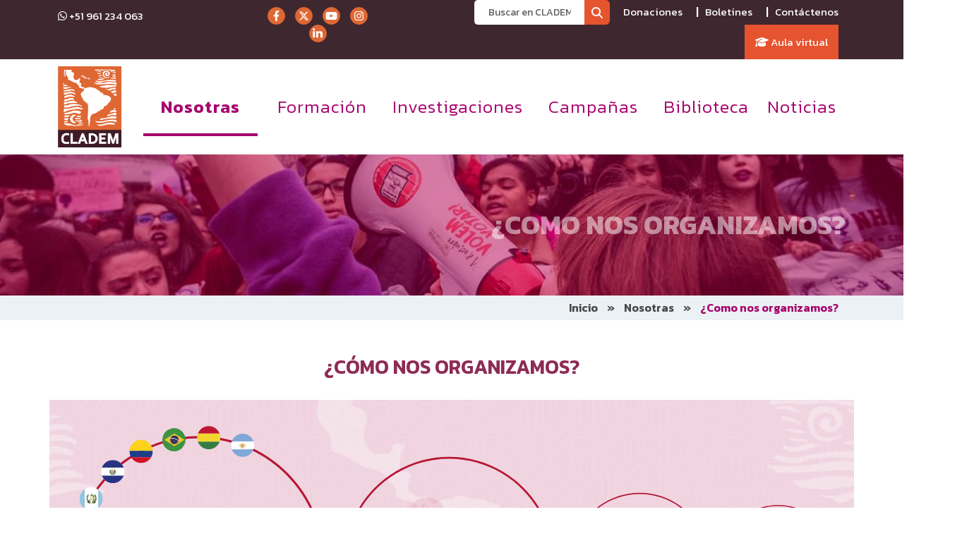

--- FILE ---
content_type: text/html; charset=UTF-8
request_url: https://cladem.org/nosotras-como-nos-organizamos
body_size: 29886
content:
<!DOCTYPE HTML>
<html lang="es">

<head>
	<!--Title-->
	<meta name="twitter:card" content="summary">
	</meta>
	<title>CLADEM - Nosotras - Como nos organizamos</title>



			<meta property="og:image" content="https://cladem.org/archivos/configuracion/12-seo-imagen-general.webp" />
		<meta name="twitter:image" content="https://cladem.org/archivos/configuracion/12-seo-imagen-general.webp" />
	
	<meta name="description" content="organización">
	<meta charset="utf-8">
	<meta name="viewport" content="width=device-width, initial-scale=1, maximum-scale=1, user-scalable=0" />
	<!--description-->
	<meta property="og:title" content="CLADEM - Nosotras - Como nos organizamos" />
	<meta property="og:description" content="organización" />
	<meta property="og:url" content="https://cladem.org/nosotras-como-nos-organizamos" />
	<!--Key Words-->
	<meta name="keywords" content="cladem, mujeres">




	<!--bootstrap-->
	<link rel="stylesheet" href="https://cladem.org/public/template/css/bootstrap.min.css">
	<link rel="stylesheet" href="https://cladem.org/public/template/css/all.css">
	<link rel="stylesheet" href="https://cladem.org/public/template/css/all.min.css">
	<link rel="stylesheet" href="https://cladem.org/public/template/css/fontawesome.min.css">
	<!--style-->
	<link rel="stylesheet" href="https://cladem.org/public/template/css/owl.carousel.css" />
	<link rel="stylesheet" href="https://cladem.org/public/template/css/owl.theme.default.min.css" />
	<link rel="stylesheet" href="https://cladem.org/public/template/css/style.css">
	<link rel="stylesheet" href="https://cladem.org/public/template/css/responsive.css">
	<link rel="shortcut icon" href="https://cladem.org/public/template/images/favicon.png">
	<link rel="preconnect" href="https://fonts.googleapis.com">
	<link rel="preconnect" href="https://fonts.gstatic.com" crossorigin>
	<link href="https://fonts.googleapis.com/css2?family=Kanit:wght@100;200;300;400;500;600;700;800&display=swap" rel="stylesheet">
	<script src="https://cladem.org/public/template/js/jquery-3.3.1.min.js"></script>
	<link rel="stylesheet" href="https://cladem.org/public/template/css/aos.css">

	<!-- GetButton.io widget
	<script type="text/javascript">
		(function() {
			var options = {
				facebook: "100057394541589", // Facebook page ID
				whatsapp: "+51997925989", // WhatsApp number
				call_to_action: "Escríbenos", // Call to action
				button_color: "#2fac67", // Color of button
				position: "right", // Position may be 'right' or 'left'
				order: "whatsapp,facebook", // Order of buttons
				pre_filled_message: "Hola, solicito más información", // WhatsApp pre-filled message
			};
			var proto = 'https:',
				host = "getbutton.io",
				url = proto + '//static.' + host;
			var s = document.createElement('script');
			s.type = 'text/javascript';
			s.async = true;
			s.src = url + '/widget-send-button/js/init.js';
			s.onload = function() {
				WhWidgetSendButton.init(host, proto, options);
			};
			var x = document.getElementsByTagName('script')[0];
			x.parentNode.insertBefore(s, x);
		})();
	</script>
	/GetButton.io widget -->

</head>

<body>

	<section class="top-header">
		<div class="container">
			<div class="row">

				<div class="col-md-3">
					<div class="tc">
						<p><span><a href="https://wa.me/51961234063" target="_blank"><i class="fab fa-whatsapp"></i> +51 961 234 063</a></span></p>
						<p class="ocultar-msj"><span><a href="mailto:infocom@cladem.org" target="_blank"><i class="fa fa-envelope"></i> infocom@cladem.org</a></span></p>
					</div>
				</div>

				<div class="col-md-2">
					<ul class="redes-sociales">
						<li><a href="https://www.facebook.com/REDCLADEM" target="_blank"><i class="fab fa-facebook-f"></i></a></li>
						<li><a href="https://twitter.com/CLADEM" target="_blank"><i class="fa-brands fa-x-twitter"></i></a></li>
						<li><a href="https://www.youtube.com/@CLADEMenvideo" target="_blank"><i class="fab fa-youtube"></i></a></li>
						<li><a href="https://www.instagram.com/clademregional/" target="_blank"><i class="fab fa-instagram"></i></a></li>
						<li><a href="https://www.linkedin.com/company/red-cladem/about/" target="_blank"><i class="fab fa-linkedin-in"></i></a></li>
					</ul>
				</div>

				<div class="col-md-7 col-sm-12">
					<div class="tr">
						<form method="post" action="https://cladem.org/busqueda" id="buscar-top">
							<div class="form-group">
								<div class="input-group">
									<input type="text" name="valorBus" value="" id="valorBus" class="form-control" required placeholder="Buscar en CLADEM..." aria-label="Recipient's username" aria-describedby="button-addon2">
									<button class="btn btn-outline-secondary" type="submit" id="button-addon2"><i class="fa-solid fa-search"></i></button>
								</div>
							</div>
						</form>
						<a href="https://cladem.org/nosotras-donaciones">Donaciones</a>
						<strong>|</strong>
						<!--<a href="https://cladem.org/cladem-comunica/" target="_blank">Boletines</a>-->
						<a href="https://cladem.org/boletines">Boletines</a>
						<strong>|</strong>
						<a href="https://cladem.org/contactenos">Contáctenos</a>
						<a class="aula" href="https://www.aprendercladem.org/" target="_blank"><i class="fa-solid fa-graduation-cap"></i> Aula virtual</a>
					</div>
				</div>
			</div>
		</div>
	</section>

	<header>
		<nav class="navbar navbar-expand-lg header_navigation bg_282828 w-100 oswald_font">
			<div class="container">
				<a class="logo navbar-brand" href="https://cladem.org">
					<img src="https://cladem.org/public/template/images/cladem-logotipo.png" alt="image of logo">
				</a>
				<button class="navbar-toggler" type="button" data-bs-toggle="collapse" data-bs-target="#navbarSupportedContent" aria-controls="navbarSupportedContent" aria-expanded="false" aria-label="Toggle navigation"><span class="navbar-toggler-icon"></span></button>
				<div class="collapse navbar-collapse" id="navbarSupportedContent">
					<ul class="navbar-nav menubar margin_0_auto">
																														<li class="nav-item active">
										<a class="nav-link" href="https://cladem.org/nosotras-historia-y-mision">Nosotras</a>
										<ul class="dropdown-menu">
																																																											<li><a href="https://cladem.org/nosotras-historia-y-mision">Historia y misión</a></li>
																																																<li><a href="https://cladem.org/nosotras-estrategias-de-accion">Estrategias de acción</a></li>
																																																<li><a href="https://cladem.org/nosotras-como-nos-organizamos">¿Cómo nos organizamos?</a></li>
																																																<li><a href="https://cladem.org/nosotras-donde-estamos">¿Dónde estamos?</a></li>
																																																<li><a href="https://cladem.org/nosotras-reconocimientos">Reconocimientos</a></li>
																																																<li><a href="https://cladem.org/nosotras-cooperantes">Cooperantes</a></li>
																																																<li><a href="https://cladem.org/nosotras-alianzas">Alianzas</a></li>
																																																<li><a href="https://cladem.org/nosotras-donaciones">Donaciones</a></li>
																																																																																																																																																																																																																										
										</ul>
									</li>
																																																																																																																																																								<li class="nav-item ">
										<a class="nav-link" href="https://cladem.org/formacion">Formación</a>
										<ul class="dropdown-menu">
																																																																																																																																																																																																																																																																										<li><a href="https://cladem.org/formacion/cursos">Cursos</a></li>
																																																<li><a href="https://cladem.org/formacion/talleres">Talleres</a></li>
																																																<li><a href="https://cladem.org/formacion/diplomados">Diplomados</a></li>
																																																																																																																														
										</ul>
									</li>
																																																																													<li class="nav-item ">
										<a class="nav-link" href="https://cladem.org/investigaciones-cladem">Investigaciones</a>
										<ul class="dropdown-menu">
																																																																																																																																																																																																																																																																																																																																																																																																																													
										</ul>
									</li>
																																<li class="nav-item ">
										<a class="nav-link" href="https://cladem.org/campanas">Campañas</a>
										<ul class="dropdown-menu">
																																																																																																																																																																																																																																																																																																																																																																																																																													
										</ul>
									</li>
																																<li class="nav-item ">
										<a class="nav-link" href="https://cladem.org/bibliotecas">Biblioteca</a>
										<ul class="dropdown-menu">
																																																																																																																																																																																																																																																																																																																																																																																																																																																																				<li><a href="https://cladem.org/bibliotecas/eje/acceso-a-justicia">Acceso a justicia</a></li>
																											<li><a href="https://cladem.org/bibliotecas/eje/derechos-humanos">Derechos humanos</a></li>
																											<li><a href="https://cladem.org/bibliotecas/eje/desca">DESCA</a></li>
																											<li><a href="https://cladem.org/bibliotecas/eje/derecho-a-vivir-una-vida-libre-de-violencia">Derecho a vivir una vida libre de violencia</a></li>
																											<li><a href="https://cladem.org/bibliotecas/eje/derechos-sexuales-y-reproductivos">Derechos sexuales y reproductivos</a></li>
																											<li><a href="https://cladem.org/bibliotecas/eje/feminismos">Feminismos</a></li>
																										<li><a target="_blank" href="#">Base de datos</a></li>
													<li><a target="_blank" href="#">Jurisprudencia</a></li>
																							
										</ul>
									</li>
																																<li class="nav-item ">
										<a class="nav-link" href="https://cladem.org/noticias">Noticias</a>
										<ul class="dropdown-menu">
																																																																																																																																																																																																																																																																																																																																																																																																																													
										</ul>
									</li>
																										</ul>
				</div>
			</div>
		</nav>
	</header>

	<!-- <li><a target="_blank" href="https://cladem.org/cladem2/busqueda_s.php">Base de datos</a></li>
	<li><a target="_blank" href="https://cladem.org/jurisprudencia.cladem.org/index.html">Jurisprudencia</a></li> --><section class="bg_menu_page" style="background-image: url(https://cladem.org/public/template/images/fondo-nosotras.webp);background-size: cover;width: 100%;height: 200px;display: table;background-repeat: no-repeat;background-position: top center;">
	<div class="inner_subpage_banner">
		<div class="container">
			<div class="text-banner">
				¿Como nos organizamos?			</div>
		</div>
	</div>
</section>

<section class="miga">
	<div class="container">
		<div class="row">
			<div class="col-sm-12">
				<p>
					<a href="https://cladem.org">Inicio</a> <span>»</span>
					<a href="#">Nosotras</a> <span>»</span>
					¿Como nos organizamos?				</p>
			</div>
		</div>
	</div>
</section>

<section class="nosotros bg-nosotros">
	<div class="container">
		<div class="row">

		<br><div class="col-md-12">
<h2>¿Cómo nos organizamos?</h2>
</div>


<div class="bg-organizacion">
<div class="asamblea">
<a href="#asamblea">
<img src="https://cladem.org/public/template/images/asamblea-general.svg" alt="">
</a>
</div>
<div class="directivo">
<a href="#directivo">
<img src="https://cladem.org/public/template/images/consejo-directivo.svg" alt="">
</a>
</div>
<div class="consultivo">
<a href="#consultivo">
<img src="https://cladem.org/public/template/images/consejo-consultivo.svg" alt="">
</a>
</div>
<div class="equipo">
<a href="#equipo">
<img src="https://cladem.org/public/template/images/equipo-regional.svg" alt="">
</a>
</div>
</div>

<div id="asamblea">
<h3>Asamblea General</h3>
<p><strong>CLADEM es una red feminista militante,</strong> cuyo órgano máximo de decisión es la <strong>Asamblea Regional,</strong> integrada
por una representante de cada <strong>CLADEM Nacional (15) con voz y voto,</strong> además de la presencia de integrantes del
<strong>Consejo Consultivo – integrado por nuestras fundadoras – y del Consejo Directivo – representado a cada subregión-,</strong>
ésta se reúne cada dos años, presencial o virtualmente.
</p>
<p>La <strong>Coordinación Regional</strong> es rotativa y elegida por la <strong>Asamblea Regional,</strong> tiene un período de cuatro años y
recibe el apoyo de un equipo regional.</p>
<p>Actualmente la <strong>Coordinación Regional está a cargo de Guadalupe Ramos Ponce</strong>.</p>
</div>

<div id="directivo">
<h3>Consejo Directivo</h3>
<p>Es el órgano de apoyo de la Coordinación Regional que evalúa y supervisa el desarrollo de los planes institucionales. Está compuesto por cinco
países integrantes, elegidos por un período de dos años. Constituye el vaso comunicante que recoge las inquietudes, agendas y demandas de la
subregión que representa, mantiene comunicación permanente con los países y transmite las posturas y necesidades de cada CLADEM.</p>
<h4>Son funciones del CD:</h4>
<ul>
<li>Apoyar a la Oficina Regional en el proceso de organización y consolidación de CLADEM en toda la Región.</li>
<li>Constituirse en un órgano de consulta para la toma de decisiones de significación institucional.</li>
<li>Diseñar lineamientos de políticas institucionales.</li>
<li>Supervisar y evaluar periódicamente el desarrollo de los planes y presupuesto institucionales.</li>
<li>Debe ser representativo de las subregiones y tener una consulta permanente con los países a quienes representa.</li>
<li>Conduce y coordina con la coordinadora regional las decisiones políticas.</li>
</ul>
</div>

<div id="consultivo">
<h3>Consejo Consultivo</h3>
<p>Es un espacio destinado a líderes que han aportado significativamente al CLADEM, con un alto sentido de pertenencia e importante trayectoria
en la defensa de los derechos de las mujeres a nivel nacional e internacional. Las consultas que se realizan en esta instancia son aquellas
que tienen que ver con definiciones institucionales de largo plazo, en especial aquellas que tienen que ver con la misión y los objetivos
estratégicos del CLADEM.</p>
<ul>
<li>
<img src="https://cladem.org/public/template/images/organizacion/carmen-antony.webp" alt="">
<h5>Carmen Antony:</h5>
<h6>Abogada y criminóloga panameña</h6>
</li>
<li>
<img src="https://cladem.org/public/template/images/organizacion/susana-chiarotti.webp" alt="">
<h5>Susana Chiarotti:</h5>
<h6> Abogada y activista argentina</h6>
</li>
<li>
<img src="https://cladem.org/public/template/images/organizacion/graciela-dufau.webp" alt="">
<h5>Graciela Dufau:</h5>
<h6>Abogada y fundadora de Cladem Uruguay</h6>
</li>
<li>
<img src="https://cladem.org/public/template/images/organizacion/silvia-pimentel.webp" alt="">
<h5>Silvia Pimentel:</h5>
<h6>Abogada, Brasileña y ex integrante del Comité CEDAW</h6>
</li>
<li>
<img src="https://cladem.org/public/template/images/organizacion/maria-antonia-martinez.webp" alt="">
<h5>María Antonia Martinez:</h5>
<h6>Abogada y activista feminista de Honduras</h6>
</li>
<li>
<img src="https://cladem.org/public/template/images/organizacion/julieta-montano.webp" alt="">
<h5>Julieta Montaño:</h5>
<h6>Abogada, Activista y Escritora Boliviana</h6>
</li>
<li>
<img src="https://cladem.org/public/template/images/organizacion/ana-rivera.webp" alt="">
<h5>Ana Rivera:</h5>
<h6>Abogada, Activista, Puertorriqueña</h6>
</li>
<li>
<img src="https://cladem.org/public/template/images/organizacion/cristina-zurutuza.webp" alt="">
<h5>Cristina Zurutuza:</h5>
<h6>Psicóloga, Activista, Argentina</h6>
</li>
<li>
<img src="https://cladem.org/public/template/images/organizacion/norma-enriquez.webp" alt="">
<h5>Norma Enriquez:</h5>
<h6>Activista feminista colombia</h6>
</li>
</ul>
</div>

<div id="equipo">
<h3>Equipo Regional</h3>
<div class="row">

<div class="col-md-4">
<div class="box-coordinadoras">
<img src="https://cladem.org/archivos/contenidoWeb/WhatsApp Image 2025-10-03 at 10.58.58 AM.jpeg" alt="">
<h4>Maria Guadalupe Ramos Ponce</h4>
<h5>Coordinadora Regional</h5>
<p>Abogada feminista mexicana, experta en derechos humanos y violencia de género, con amplia experiencia en docencia, investigación y activismo a nivel nacional e internacional. Es profesora investigadora en la Universidad de Guadalajara, ha impulsado leyes clave para la protección de las mujeres, y es miembro de importantes colectivos y observatorios feministas. Además, se ha distinguido como defensora de derechos LGBTI+ y de víctimas de desaparición y feminicidio. Su labor ha sido reconocida con numerosos premios y es autora de libros y columnas en diversos medios, promoviendo siempre la conciencia social y la  igualdad de género.</p>
</div>
</div>

<div class="col-md-4">
<div class="box-coordinadoras">
<img src="https://cladem.org/public/template/images/organizacion/mirtha-chumbes-concha.webp" alt="">
<h4>Mirtha Chumbes Concha</h4>
<h5>Secretaria Técnica</h5>
<p>Peruana. Administradora del Instituto Peruano de Administración de Empresas, con diplomados de especialización en recursos humanos y
evaluación estratégica de programas y de proyectos en la Universidad Católica del Perú. </p>
</div>
</div>

<div class="col-md-4">
<div class="box-coordinadoras">
<img src="https://cladem.org/public/template/images/organizacion/betsey-valdivia-lopez.webp" alt="">
<h4>Betsey Valdivia López</h4>
<h5>Representante Legal</h5>
<p>Peruana. Socióloga, licenciada por la Universidad Particular Inca Garcilaso de la Vega y con estudios de Posgrado en Sociología y
en Género por la Pontificia Universidad Católica del Perú. Activa feminista. Cofundadora de la Asociación Aurora Vivar.</p>
</div>
</div>

<div class="col-md-4">
<div class="box-coordinadoras">
<img src="https://cladem.org/public/template/images/organizacion/liyana-pavon-lugo.webp" alt="">
<h4>Liyana Pavón Lugo</h4>
<h5>Coordinadora Académica</h5>
<p>Dominicana. Abogada, especializada en Trata de Personas y Derechos Humanos. Tercera Secretaria de carrera diplomática. M.A en Relaciones Internacionales y maestrante en Ciencias Penales. Docente en la Universidad del Caribe (UNICARIBE) y Pontificia Universidad Madres y Maestra (PUCMM). Ex Ministerio público.</p>
</div>
</div>

<div class="col-md-4">
<div class="box-coordinadoras">
<img src="https://cladem.org/public/template/images/organizacion/isabel-flores-grados.webp" alt="">
<h4>Isabel Flores Grados</h4>
<h5>Contadora</h5>
<p>Peruana. Contadora de la Universidad San Martin de Porres, colegiada en Lima, Perú con registro Nº 33568. Trabaja en CLADEM desde
Febrero 2019, además es consultora independiente en la ONG Acción Por Los Niños, Acción y Desarrollo y Asociación Nacional de
Productores Ecológicos- ANPE.</p>
</div>
</div>

<div class="col-md-4">
<div class="box-coordinadoras">

<img src="https://cladem.org/archivos/contenidoWeb/WhatsApp Image 2025-09-03 at 2.12.10 PM.jpeg" alt="">
<h4>Lucia Macoc</h4>
<h5>Asistenta de la Coordinación Regional</h5>
<p>Activista feminista. Licenciada en ciencia política, especializada en género y políticas públicas. Maestranda de "Políticas públicas, sociedad y género" (Flacso Argentina). Investigadora en proyectos sobre diversas temáticas con perspectiva de género y por los derechos de las mujeres para diversas asociaciones civiles, centros académicos y organismos internacionales. Consultora para organismos gubernamentales y no gubernamentales a nivel nacional e internacional.</p>
</div>
</div>


</div></div>
		</div>
	</div>

</section>
<section class="suscripcion-home" data-aos="fade-left">
	<div class="container">
		<div class="row">
			<div class="col-md-12">
				<div class="box-suscripcion">
					<div class="row">
						<div class="col-md-7">
							<h2>Suscripción</h2>
							<p>Si te motivan las esperanzas de un territorio más justo y equitativo y la construcción de una sociedad mejor,
								empoderada, digna y respetuosa de los derechos de las mujeres y las niñas.</p>
							<p>Te invitamos a que nos dejes tus datos para enviarte nuestro boletín mensual.</p>
						</div>
						<div class="col-md-5">
							<form id="formSuscrip" name="formSuscrip">
								<input type="hidden" name="idestado" id="idestado" value="302">


								<div class="form-group">
									<input name="nombressus" placeholder="Nombres y apellidos *" id="nombressus" type="text">
									<span class="validacion nombressus"></span>
								</div>
								<div class="form-group">
									<input name="correosus" placeholder="Correo electrónico *" id="correosus" type="email">
									<span class="validacion correosus"></span>
								</div>
								<div class="form-group">
									<button type="submit" class="btn-form">Enviar</button>
								</div>
							</form>
						</div>
					</div>
				</div>
			</div>
		</div>
	</div>
</section>
<section class="footer" data-aos="fade-right">
	<div class="bg-footer">
		<div class="container">
			<div class="row">

				<div class="col-md-2">
					<img src="https://cladem.org/public/template/images/cladem-logotipo.png" alt="image of logo">
				</div>

				<div class="col-md-4 col-sm-6 col-xs-12">
					<h4>Información de contacto</h4>
					<ul class="info">
						<li><a target="_blank" href="https://goo.gl/maps/UuzppmQzCAoEQeB79" class="ubi">Jr. Caracas Nº 2624, Jesús María, Lima, Perú. - CP 15072ú</a></li>
						<li><a target="_blank" href="https://wa.me/51961234063" class="wsp">+51 961 234 063</a></li>
						<li><a target="_blank" href="mailto:infocom@cladem.org" class="msj">infocom@cladem.org</a></li>
					</ul>
				</div>

				<div class="col-md-4 col-sm-6 col-xs-12">
					<h4>Secciones</h4>
					<ul class="empresa">
						<li><a href="https://cladem.org/inicio">Inicio</a></li>
						<li><a href="https://cladem.org/nosotras-historia-y-mision">Nosotras</a></li>
						<li><a href="https://cladem.org/formacion/diplomados">Diplomados</a></li>
						<li><a href="https://cladem.org/investigaciones-cladem">Investigaciones</a></li>
						<li><a href="https://cladem.org/campanas">Campañas</a></li>
						<li><a href="https://cladem.org/bibliotecas">Biblioteca</a></li>
						<li><a href="https://cladem.org/noticias">Noticias</a></li>
						<li><a href="https://www.aprendercladem.org/" target="_blank">Aula virtual</a></li>
						<li><a href="https://cladem.org/contactenos">Contáctenos</a></li>
					</ul>
				</div>

				<div class="col-md-2 col-sm-6 col-xs-12">
					<h4>Síguenos</h4>
					<ul class="redes">
						<li><a href="https://www.facebook.com/REDCLADEM" target="_blank"><i class="fab fa-facebook-f"></i></a></li>
						<li><a href="https://twitter.com/CLADEM" target="_blank"><i class="fa-brands fa-x-twitter"></i></a></li>
						<li><a href="https://www.youtube.com/@CLADEMenvideo" target="_blank"><i class="fab fa-youtube"></i></a></li>
						<li><a href="https://www.instagram.com/clademregional/" target="_blank"><i class="fab fa-instagram"></i></a></li>
						<li><a href="https://www.linkedin.com/company/red-cladem/about/" target="_blank"><i class="fab fa-linkedin-in"></i></a></li>
					</ul>
				</div>

			</div>
		</div>
	</div>
</section>
<section class="footer-bottom">
	<div class="container">
		<div class="row">
			<div class="col-md-12 col-sm-12">
				<p><a target="_blank" href="https://admin.cladem.org/"><i class="fa fa-cog"></i></a> Copyright <strong> © 2023 CLADEM © 2023</strong> |
					Desarrollado por <a href="https://onlinesolutions.com.pe/" target="_blank">
						OnLineSOLUTIONS</a>
				</p>
			</div>
		</div>
	</div>
</section>
<div class="carga" style=" display:none;opacity: 1;pointer-events: auto;position: fixed;top: 0;bottom: 0;left: 0;right: 0;text-align: center;font-size: 0;overflow-y: scroll;background-color: rgba(0,0,0,.4);z-index: 10000;transition: opacity .3s;">
    <div class="gif">
        <img src="https://cladem.org/public/template/images/loading.gif" style="margin-top: 20%;width: 5%;">
    </div>
</div>
<script src="https://cladem.org/public/template/js/bootstrap.min.js"></script>
<script src="https://cladem.org/public/template/js/jquery.validate.js"></script>
<script src="https://cladem.org/public/template/js/owl.carousel.js"></script>
<script src="https://cladem.org/public/template/js/carrusel.js"></script>
<script src="https://cladem.org/public/template/js/all.js"></script>
<script src="https://cladem.org/public/template/js/all.min.js"></script>
<script src="https://cladem.org/public/template/js/fontawesome.min.js"></script>
<script src="https://cladem.org/public/template/js/aos.js"></script>

<script src="https://cdn.jsdelivr.net/npm/sweetalert2@11"></script>


<script>
	AOS.init({
		duration: 1000,
		once: true
	});

	$("#formSuscrip").on("submit", function(e) {


		$(".carga").css("display", "block");

		e.preventDefault();

		let datos = new FormData(this);

		$.ajax({
			url: "https://cladem.org/guardarSuscripcion",
			type: "post",
			data: datos,
			processData: false,
			contentType: false
		}).done(function(res) {
			$("select").removeClass("is-invalid");
			$("textarea").removeClass("is-invalid");
			$("input").removeClass("is-invalid");
			res = jQuery.parseJSON(res);
			console.log(res);

			$(".validacion").css("display", "none");
			$(".validacion").html("");

			//console.log("Respuesta: " + res);
			if (res.status == 'exito') {


				$.ajax({
					url: "https://apicladem.cladem.org/publico/suscripcion/guardar",
					type: "post",
					data: datos,
					processData: false,
					contentType: false
				}).done(function(res) {
					$("select").removeClass("is-invalid");
					$("textarea").removeClass("is-invalid");
					$("input").removeClass("is-invalid");
					console.log(res);

					$(".validacion").css("display", "none");
					$(".validacion").html("");


					Swal.fire({
						title: 'Suscripción!',
						text: 'Sus datos se han registrado exitosamente. Pronto nos pondremos en contacto con usted',
						icon: 'success',
						confirmButtonText: 'Aceptar'
					}).then((result) => {
						location.reload();
					})



					$(".carga").css("display", "none");
				}).fail(function(err) {
					$("select").removeClass("is-invalid");
					$("textarea").removeClass("is-invalid");
					$("input").removeClass("is-invalid");
					$(".validacion").css("display", "none");
					$(".validacion").html("");
					console.log(err.responseJSON.errors)
					$.each(err.responseJSON.errors, function(key, value) {

						$("#" + value.campo).addClass("is-invalid");
						$("." + value.campo).addClass("invalid-feedback");
						$("." + value.campo).css("display", "block");
						$("." + value.campo).html(value.valor);

					});
					$("#correosus").focus();
					$(".carga").css("display", "none");
				})


			} else if (res.status == 'error') {
				$("select").removeClass("is-invalid");
				$("textarea").removeClass("is-invalid");
				$("input").removeClass("is-invalid");
				var html = '';

				$.each(res.data, function(key, value) {
					//html+='<li>'+value.valor+'</li>';

					$("#" + value.campo).addClass("is-invalid");
					$("." + value.campo).addClass("invalid-feedback");
					$("." + value.campo).css("display", "inline-block");
					$("." + value.campo).html(value.valor);

				});
				$("#correosus").focus();
				$(".carga").css("display", "none");
			}

		}).fail(function(res) {
			$(".carga").css("display", "none");
		})
	})
</script>

</body>

</html>

--- FILE ---
content_type: text/css
request_url: https://cladem.org/public/template/css/owl.carousel.css
body_size: 3610
content:
/**
 * Owl Carousel v2.3.4owl
 * Copyright 2013-2018 David Deutsch
 * Licensed under: SEE LICENSE IN https://github.com/OwlCarousel2/OwlCarousel2/blob/master/LICENSE
 */
.owl-carousel,.owl-carousel .owl-item{-webkit-tap-highlight-color:transparent;position:relative}.owl-carousel{display:none;width:100%;z-index:1}.owl-carousel .owl-stage{position:relative;-ms-touch-action:pan-Y;touch-action:manipulation;-moz-backface-visibility:hidden}.owl-carousel .owl-stage:after{content:".";display:block;clear:both;visibility:hidden;line-height:0;height:0}.owl-carousel .owl-stage-outer{position:relative;overflow:hidden;-webkit-transform:translate3d(0,0,0)}.owl-carousel .owl-item,.owl-carousel .owl-wrapper{-webkit-backface-visibility:hidden;-moz-backface-visibility:hidden;-ms-backface-visibility:hidden;-webkit-transform:translate3d(0,0,0);-moz-transform:translate3d(0,0,0);-ms-transform:translate3d(0,0,0)}.owl-carousel .owl-item{min-height:1px;float:left;-webkit-backface-visibility:hidden;-webkit-touch-callout:none}.owl-carousel .owl-item img{display:block;width:100%}.owl-carousel .owl-dots.disabled,.owl-carousel .owl-nav.disabled{display:none}.no-js .owl-carousel,.owl-carousel.owl-loaded{display:block}.owl-carousel .owl-dot,.owl-carousel .owl-nav .owl-next,.owl-carousel .owl-nav .owl-prev{cursor:pointer;-webkit-user-select:none;-khtml-user-select:none;-moz-user-select:none;-ms-user-select:none;user-select:none}

.owl-carousel .owl-nav button.owl-next,.owl-carousel .owl-nav button.owl-prev,.owl-carousel button.owl-dot{background:0 0;color:inherit;border:none;padding:0!important;font:inherit}.owl-carousel.owl-loading{opacity:0;display:block}.owl-carousel.owl-hidden{opacity:0}.owl-carousel.owl-refresh .owl-item{visibility:hidden}.owl-carousel.owl-drag .owl-item{-ms-touch-action:pan-y;touch-action:pan-y;-webkit-user-select:none;-moz-user-select:none;-ms-user-select:none;user-select:none}.owl-carousel.owl-grab{cursor:move;cursor:grab}.owl-carousel.owl-rtl{direction:rtl}.owl-carousel.owl-rtl .owl-item{float:right}.owl-carousel .animated{animation-duration:1s;animation-fill-mode:both}.owl-carousel .owl-animated-in{z-index:0}.owl-carousel .owl-animated-out{z-index:1}.owl-carousel .fadeOut{animation-name:fadeOut}@keyframes fadeOut{0%{opacity:1}100%{opacity:0}}.owl-height{transition:height .5s ease-in-out}.owl-carousel .owl-item .owl-lazy{opacity:0;transition:opacity .4s ease}.owl-carousel .owl-item .owl-lazy:not([src]),.owl-carousel .owl-item .owl-lazy[src^=""]{max-height:0}.owl-carousel .owl-item img.owl-lazy{transform-style:preserve-3d}.owl-carousel .owl-video-wrapper{position:relative;height:100%;background:#fff}.owl-carousel .owl-video-play-icon{position:absolute;height:80px;width:80px;left:50%;top:50%;margin-left:-40px;margin-top:-40px;background:url(owl.video.play.png) no-repeat;cursor:pointer;z-index:1;-webkit-backface-visibility:hidden;transition:transform .1s ease}.owl-carousel .owl-video-play-icon:hover{-ms-transform:scale(1.3,1.3);transform:scale(1.3,1.3)}.owl-carousel .owl-video-playing .owl-video-play-icon,.owl-carousel .owl-video-playing .owl-video-tn{display:none}.owl-carousel .owl-video-tn{opacity:0;height:100%;background-position:center center;background-repeat:no-repeat;background-size:contain;transition:opacity .4s ease}.owl-carousel .owl-video-frame{position:relative;z-index:1;height:100%;width:100%}
@media only screen and (max-width:767px){.owl-carousel2{display: none !important;}}
.owl-carousel2,.owl-carousel2 .owl-item{-webkit-tap-highlight-color:transparent;position:relative}.owl-carousel2{display:none;width:100%;z-index:1}.owl-carousel2 .owl-stage{position:relative;-ms-touch-action:pan-Y;touch-action:manipulation;-moz-backface-visibility:hidden}.owl-carousel2 .owl-stage:after{content:".";display:block;clear:both;visibility:hidden;line-height:0;height:0}.owl-carousel2 .owl-stage-outer{position:relative;overflow:hidden;-webkit-transform:translate3d(0,0,0)}.owl-carousel2 .owl-item,.owl-carousel2 .owl-wrapper{-webkit-backface-visibility:hidden;-moz-backface-visibility:hidden;-ms-backface-visibility:hidden;-webkit-transform:translate3d(0,0,0);-moz-transform:translate3d(0,0,0);-ms-transform:translate3d(0,0,0)}.owl-carousel2 .owl-item{min-height:1px;float:left;-webkit-backface-visibility:hidden;-webkit-touch-callout:none}.owl-carousel2 .owl-item img{display:block;width:100%}.owl-carousel2 .owl-dots.disabled,.owl-carousel2 .owl-nav.disabled{display:block;}.no-js .owl-carousel2,.owl-carousel2.owl-loaded{display:block}.owl-carousel2 .owl-dot,.owl-carousel2 .owl-nav .owl-next,.owl-carousel2 .owl-nav .owl-prev{cursor:pointer;-webkit-user-select:none;-khtml-user-select:none;-moz-user-select:none;-ms-user-select:none;user-select:none}.owl-carousel2 .owl-nav button.owl-next,.owl-carousel2 .owl-nav button.owl-prev,.owl-carousel2 button.owl-dot{background:0 0;color:inherit;border:none;padding:0!important;font:inherit}.owl-carousel2.owl-loading{opacity:0;display:block}.owl-carousel2.owl-hidden{opacity:0}.owl-carousel2.owl-refresh .owl-item{visibility:hidden}.owl-carousel2.owl-drag .owl-item{-ms-touch-action:pan-y;touch-action:pan-y;-webkit-user-select:none;-moz-user-select:none;-ms-user-select:none;user-select:none}.owl-carousel2.owl-grab{cursor:move;cursor:grab}.owl-carousel2.owl-rtl{direction:rtl}.owl-carousel2.owl-rtl .owl-item{float:right}.owl-carousel2 .animated{animation-duration:1s;animation-fill-mode:both}.owl-carousel2 .owl-animated-in{z-index:0}.owl-carousel2 .owl-animated-out{z-index:1}.owl-carousel2 .fadeOut{animation-name:fadeOut}@keyframes fadeOut{0%{opacity:1}100%{opacity:0}}.owl-height{transition:height .5s ease-in-out}.owl-carousel2 .owl-item .owl-lazy{opacity:0;transition:opacity .4s ease}.owl-carousel2 .owl-item .owl-lazy:not([src]),.owl-carousel2 .owl-item .owl-lazy[src^=""]{max-height:0}.owl-carousel2 .owl-item img.owl-lazy{transform-style:preserve-3d}.owl-carousel2 .owl-video-wrapper{position:relative;height:100%;background:#fff}.owl-carousel2 .owl-video-play-icon{position:absolute;height:80px;width:80px;left:50%;top:50%;margin-left:-40px;margin-top:-40px;background:url(owl.video.play.png) no-repeat;cursor:pointer;z-index:1;-webkit-backface-visibility:hidden;transition:transform .1s ease}.owl-carousel2 .owl-video-play-icon:hover{-ms-transform:scale(1.3,1.3);transform:scale(1.3,1.3)}.owl-carousel2 .owl-video-playing .owl-video-play-icon,.owl-carousel2 .owl-video-playing .owl-video-tn{display:none}.owl-carousel2 .owl-video-tn{opacity:0;height:100%;background-position:center center;background-repeat:no-repeat;background-size:contain;transition:opacity .4s ease}.owl-carousel2 .owl-video-frame{position:relative;z-index:1;height:100%;width:100%}
.owl-carousel3,.owl-carousel3 .owl-item{-webkit-tap-highlight-color:transparent;position:relative}.owl-carousel3{display:none;width:100%;z-index:1}.owl-carousel3 .owl-stage{position:relative;-ms-touch-action:pan-Y;touch-action:manipulation;-moz-backface-visibility:hidden}.owl-carousel3 .owl-stage:after{content:".";display:block;clear:both;visibility:hidden;line-height:0;height:0}.owl-carousel3 .owl-stage-outer{position:relative;overflow:hidden;-webkit-transform:translate3d(0,0,0)}.owl-carousel3 .owl-item,.owl-carousel3 .owl-wrapper{-webkit-backface-visibility:hidden;-moz-backface-visibility:hidden;-ms-backface-visibility:hidden;-webkit-transform:translate3d(0,0,0);-moz-transform:translate3d(0,0,0);-ms-transform:translate3d(0,0,0)}.owl-carousel3 .owl-item{min-height:1px;float:left;-webkit-backface-visibility:hidden;-webkit-touch-callout:none}.owl-carousel3 .owl-item img{display:block;width:100%}.owl-carousel3 .owl-dots.disabled,.owl-carousel3 .owl-nav.disabled{display:block;}.no-js .owl-carousel3,.owl-carousel3.owl-loaded{display:block}.owl-carousel3 .owl-dot,.owl-carousel3 .owl-nav .owl-next,.owl-carousel3 .owl-nav .owl-prev{cursor:pointer;-webkit-user-select:none;-khtml-user-select:none;-moz-user-select:none;-ms-user-select:none;user-select:none}.owl-carousel3 .owl-nav button.owl-next,.owl-carousel3 .owl-nav button.owl-prev,.owl-carousel3 button.owl-dot{background:0 0;color:inherit;border:none;padding:0!important;font:inherit}.owl-carousel3.owl-loading{opacity:0;display:block}.owl-carousel3.owl-hidden{opacity:0}.owl-carousel3.owl-refresh .owl-item{visibility:hidden}.owl-carousel3.owl-drag .owl-item{-ms-touch-action:pan-y;touch-action:pan-y;-webkit-user-select:none;-moz-user-select:none;-ms-user-select:none;user-select:none}.owl-carousel3.owl-grab{cursor:move;cursor:grab}.owl-carousel3.owl-rtl{direction:rtl}.owl-carousel3.owl-rtl .owl-item{float:right}.owl-carousel3 .animated{animation-duration:1s;animation-fill-mode:both}.owl-carousel3 .owl-animated-in{z-index:0}.owl-carousel3 .owl-animated-out{z-index:1}.owl-carousel3 .fadeOut{animation-name:fadeOut}@keyframes fadeOut{0%{opacity:1}100%{opacity:0}}.owl-height{transition:height .5s ease-in-out}.owl-carousel3 .owl-item .owl-lazy{opacity:0;transition:opacity .4s ease}.owl-carousel3 .owl-item .owl-lazy:not([src]),.owl-carousel3 .owl-item .owl-lazy[src^=""]{max-height:0}.owl-carousel3 .owl-item img.owl-lazy{transform-style:preserve-3d}.owl-carousel3 .owl-video-wrapper{position:relative;height:100%;background:#fff}.owl-carousel3 .owl-video-play-icon{position:absolute;height:80px;width:80px;left:50%;top:50%;margin-left:-40px;margin-top:-40px;background:url(owl.video.play.png) no-repeat;cursor:pointer;z-index:1;-webkit-backface-visibility:hidden;transition:transform .1s ease}.owl-carousel3 .owl-video-play-icon:hover{-ms-transform:scale(1.3,1.3);transform:scale(1.3,1.3)}.owl-carousel3 .owl-video-playing .owl-video-play-icon,.owl-carousel3 .owl-video-playing .owl-video-tn{display:none}.owl-carousel3 .owl-video-tn{opacity:0;height:100%;background-position:center center;background-repeat:no-repeat;background-size:contain;transition:opacity .4s ease}.owl-carousel3 .owl-video-frame{position:relative;z-index:1;height:100%;width:100%}
.owl-carousel3{display: none !important;}@media only screen and (max-width:767px){.owl-carousel3{display: block !important;}}
.owl-carousel4,.owl-carousel4 .owl-item{-webkit-tap-highlight-color:transparent;position:relative}.owl-carousel4{display:none;width:100%;z-index:1}.owl-carousel4 .owl-stage{position:relative;-ms-touch-action:pan-Y;touch-action:manipulation;-moz-backface-visibility:hidden}.owl-carousel4 .owl-stage:after{content:".";display:block;clear:both;visibility:hidden;line-height:0;height:0}.owl-carousel4 .owl-stage-outer{position:relative;overflow:hidden;-webkit-transform:translate3d(0,0,0)}.owl-carousel4 .owl-item,.owl-carousel4 .owl-wrapper{-webkit-backface-visibility:hidden;-moz-backface-visibility:hidden;-ms-backface-visibility:hidden;-webkit-transform:translate3d(0,0,0);-moz-transform:translate3d(0,0,0);-ms-transform:translate3d(0,0,0)}.owl-carousel4 .owl-item{min-height:1px;float:left;-webkit-backface-visibility:hidden;-webkit-touch-callout:none}
.owl-carousel4 .owl-item img{display: block;width: 200px;margin: 0 auto;}.owl-carousel4 .owl-dots.disabled,.owl-carousel4 .owl-nav.disabled{display:block;}.no-js .owl-carousel4,.owl-carousel4.owl-loaded{display:block}.owl-carousel4 .owl-dot,.owl-carousel4 .owl-nav .owl-next,.owl-carousel4 .owl-nav .owl-prev{cursor:pointer;-webkit-user-select:none;-khtml-user-select:none;-moz-user-select:none;-ms-user-select:none;user-select:none}.owl-carousel4 .owl-nav button.owl-next,.owl-carousel4 .owl-nav button.owl-prev,.owl-carousel4 button.owl-dot{background:0 0;color:inherit;border:none;padding:0!important;font:inherit}.owl-carousel4.owl-loading{opacity:0;display:block}.owl-carousel4.owl-hidden{opacity:0}.owl-carousel4.owl-refresh .owl-item{visibility:hidden}.owl-carousel4.owl-drag .owl-item{-ms-touch-action:pan-y;touch-action:pan-y;-webkit-user-select:none;-moz-user-select:none;-ms-user-select:none;user-select:none}.owl-carousel4.owl-grab{cursor:move;cursor:grab}.owl-carousel4.owl-rtl{direction:rtl}.owl-carousel4.owl-rtl .owl-item{float:right}.owl-carousel4 .animated{animation-duration:1s;animation-fill-mode:both}.owl-carousel4 .owl-animated-in{z-index:0}.owl-carousel4 .owl-animated-out{z-index:1}.owl-carousel4 .fadeOut{animation-name:fadeOut}@keyframes fadeOut{0%{opacity:1}100%{opacity:0}}.owl-height{transition:height .5s ease-in-out}.owl-carousel4 .owl-item .owl-lazy{opacity:0;transition:opacity .4s ease}.owl-carousel4 .owl-item .owl-lazy:not([src]),.owl-carousel4 .owl-item .owl-lazy[src^=""]{max-height:0}.owl-carousel4 .owl-item img.owl-lazy{transform-style:preserve-3d}.owl-carousel4 .owl-video-wrapper{position:relative;height:100%;background:#fff}.owl-carousel4 .owl-video-play-icon{position:absolute;height:80px;width:80px;left:50%;top:50%;margin-left:-40px;margin-top:-40px;background:url(owl.video.play.png) no-repeat;cursor:pointer;z-index:1;-webkit-backface-visibility:hidden;transition:transform .1s ease}.owl-carousel4 .owl-video-play-icon:hover{-ms-transform:scale(1.3,1.3);transform:scale(1.3,1.3)}.owl-carousel4 .owl-video-playing .owl-video-play-icon,.owl-carousel4 .owl-video-playing .owl-video-tn{display:none}.owl-carousel4 .owl-video-tn{opacity:0;height:100%;background-position:center center;background-repeat:no-repeat;background-size:contain;transition:opacity .4s ease}.owl-carousel4 .owl-video-frame{position:relative;z-index:1;height:100%;width:100%}
.owl-carousel .owl-nav button.owl-prev{left: -20px;background: #e6532f;height: 40px;width: 40px;border-radius: 50%;color: #fff;position: absolute;top: 45%;opacity: 1;}
.owl-carousel .owl-nav button.owl-next{right: -20px;background: #e6532f;height: 40px;width: 40px;border-radius: 50%;color: #fff;position: absolute;top: 45%;opacity: 1;}
.owl-carousel .owl-nav button.owl-prev:hover, .owl-carousel .owl-nav button.owl-next:hover{opacity: .7;}
.owl-carousel3 .owl-nav button.owl-prev{left: 2%;background: #e6532f;height: 40px;width: 40px;border-radius: 50%;color: #fff;position: absolute;top: 45%;opacity: 1;}.owl-carousel3 .owl-nav button.owl-next{right: 2%;background: #e6532f;height: 40px;width: 40px;border-radius: 50%;color: #fff;position: absolute;top: 45%;opacity: 1;}  .owl-carousel3 .owl-nav button.owl-prev:hover, .owl-carousel3 .owl-nav button.owl-next:hover{opacity: .7;}
.owl-carousel2 .owl-nav button.owl-prev{left: 2%;background: #e6532f;height: 40px;width: 40px;border-radius: 50%;color: #fff;position: absolute;top: 45%;opacity: 1;}
.owl-carousel2 .owl-nav button.owl-next{right: 2%;background: #e6532f;height: 40px;width: 40px;border-radius: 50%;color: #fff;position: absolute;top: 45%;opacity: 1;}
.owl-carousel2 .owl-nav button.owl-prev:hover, .owl-carousel2 .owl-nav button.owl-next:hover{opacity: .7;}
.owl-carousel4 .owl-nav button.owl-prev{display:block;left: -5%;background: #e6532f;height: 40px;width: 40px;border-radius: 50%;color: #fff;position: absolute;top: 25%;opacity: 1;}
.owl-carousel4 .owl-nav button.owl-next{display:block;right: -5%;background: #e6532f;height: 40px;width: 40px;border-radius: 50%;color: #fff;position: absolute;top: 25%;opacity: 1;}
.owl-carousel4 .owl-nav button.owl-prev:hover, .owl-carousel4 .owl-nav button.owl-next:hover{opacity: .7;}
.owl-carousel5,.owl-carousel5 .owl-item{-webkit-tap-highlight-color:transparent;position:relative}.owl-carousel5{display:none;width:100%;z-index:1}.owl-carousel5 .owl-stage{position:relative;-ms-touch-action:pan-Y;touch-action:manipulation;-moz-backface-visibility:hidden}.owl-carousel5 .owl-stage:after{content:".";display:block;clear:both;visibility:hidden;line-height:0;height:0}.owl-carousel5 .owl-stage-outer{position:relative;overflow:hidden;-webkit-transform:translate3d(0,0,0)}.owl-carousel5 .owl-item,.owl-carousel5 .owl-wrapper{-webkit-backface-visibility:hidden;-moz-backface-visibility:hidden;-ms-backface-visibility:hidden;-webkit-transform:translate3d(0,0,0);-moz-transform:translate3d(0,0,0);-ms-transform:translate3d(0,0,0)}.owl-carousel5 .owl-item{min-height:1px;float:left;-webkit-backface-visibility:hidden;-webkit-touch-callout:none}
.owl-carousel5 .owl-item img{display: block;width: 100%;}.owl-carousel5 .owl-dots.disabled,.owl-carousel5 .owl-nav.disabled{display:block;}.no-js .owl-carousel5,.owl-carousel5.owl-loaded{display:block}.owl-carousel5 .owl-dot,.owl-carousel5 .owl-nav .owl-next,.owl-carousel5 .owl-nav .owl-prev{cursor:pointer;-webkit-user-select:none;-khtml-user-select:none;-moz-user-select:none;-ms-user-select:none;user-select:none}.owl-carousel5 .owl-nav button.owl-next,.owl-carousel5 .owl-nav button.owl-prev,.owl-carousel5 button.owl-dot{background:0 0;color:inherit;border:none;padding:0!important;font:inherit}.owl-carousel5.owl-loading{opacity:0;display:block}.owl-carousel5.owl-hidden{opacity:0}.owl-carousel5.owl-refresh .owl-item{visibility:hidden}.owl-carousel5.owl-drag .owl-item{-ms-touch-action:pan-y;touch-action:pan-y;-webkit-user-select:none;-moz-user-select:none;-ms-user-select:none;user-select:none}.owl-carousel5.owl-grab{cursor:move;cursor:grab}.owl-carousel5.owl-rtl{direction:rtl}.owl-carousel5.owl-rtl .owl-item{float:right}.owl-carousel5 .animated{animation-duration:1s;animation-fill-mode:both}.owl-carousel5 .owl-animated-in{z-index:0}.owl-carousel5 .owl-animated-out{z-index:1}.owl-carousel5 .fadeOut{animation-name:fadeOut}@keyframes fadeOut{0%{opacity:1}100%{opacity:0}}.owl-height{transition:height .5s ease-in-out}.owl-carousel5 .owl-item .owl-lazy{opacity:0;transition:opacity .4s ease}.owl-carousel5 .owl-item .owl-lazy:not([src]),.owl-carousel5 .owl-item .owl-lazy[src^=""]{max-height:0}.owl-carousel5 .owl-item img.owl-lazy{transform-style:preserve-3d}.owl-carousel5 .owl-video-wrapper{position:relative;height:100%;background:#fff}.owl-carousel5 .owl-video-play-icon{position:absolute;height:80px;width:80px;left:50%;top:50%;margin-left:-40px;margin-top:-40px;background:url(owl.video.play.png) no-repeat;cursor:pointer;z-index:1;-webkit-backface-visibility:hidden;transition:transform .1s ease}.owl-carousel5 .owl-video-play-icon:hover{-ms-transform:scale(1.3,1.3);transform:scale(1.3,1.3)}.owl-carousel5 .owl-video-playing .owl-video-play-icon,.owl-carousel5 .owl-video-playing .owl-video-tn{display:none}.owl-carousel5 .owl-video-tn{opacity:0;height:100%;background-position:center center;background-repeat:no-repeat;background-size:contain;transition:opacity .4s ease}.owl-carousel5 .owl-video-frame{position:relative;z-index:1;height:100%;width:100%}
.owl-carousel5 .owl-nav button.owl-prev{left: -4%;background: #e6532f;height: 40px;width: 40px;border-radius: 50%;color: #fff;position: absolute;top: 40%;opacity: 1;}
.owl-carousel5 .owl-nav button.owl-next{right: -4%;background: #e6532f;height: 40px;width: 40px;border-radius: 50%;color: #fff;position: absolute;top: 40%;opacity: 1;}
.owl-carousel5 .owl-nav button.owl-prev:hover, .owl-carousel5 .owl-nav button.owl-next:hover{opacity: .7;}
.owl-dots{display: block;margin-top: 30px;}
.owl-carousel6,.owl-carousel6 .owl-item{-webkit-tap-highlight-color:transparent;position:relative}.owl-carousel6{display:none;width:100%;z-index:1}.owl-carousel6 .owl-stage{position:relative;-ms-touch-action:pan-Y;touch-action:manipulation;-moz-backface-visibility:hidden}.owl-carousel6 .owl-stage:after{content:".";display:block;clear:both;visibility:hidden;line-height:0;height:0}.owl-carousel6 .owl-stage-outer{position:relative;overflow:hidden;-webkit-transform:translate3d(0,0,0)}.owl-carousel6 .owl-item,.owl-carousel6 .owl-wrapper{-webkit-backface-visibility:hidden;-moz-backface-visibility:hidden;-ms-backface-visibility:hidden;-webkit-transform:translate3d(0,0,0);-moz-transform:translate3d(0,0,0);-ms-transform:translate3d(0,0,0)}.owl-carousel6 .owl-item{min-height:1px;float:left;-webkit-backface-visibility:hidden;-webkit-touch-callout:none}
.owl-carousel6 .owl-item img{display: block;width: 100%;}.owl-carousel6 .owl-dots.disabled,.owl-carousel6 .owl-nav.disabled{display:block;}.no-js .owl-carousel6,.owl-carousel6.owl-loaded{display:block}.owl-carousel6 .owl-dot,.owl-carousel6 .owl-nav .owl-next,.owl-carousel6 .owl-nav .owl-prev{cursor:pointer;-webkit-user-select:none;-khtml-user-select:none;-moz-user-select:none;-ms-user-select:none;user-select:none}.owl-carousel6 .owl-nav button.owl-next,.owl-carousel6 .owl-nav button.owl-prev,.owl-carousel6 button.owl-dot{background:0 0;color:inherit;border:none;padding:0!important;font:inherit}.owl-carousel6.owl-loading{opacity:0;display:block}.owl-carousel6.owl-hidden{opacity:0}.owl-carousel6.owl-refresh .owl-item{visibility:hidden}.owl-carousel6.owl-drag .owl-item{-ms-touch-action:pan-y;touch-action:pan-y;-webkit-user-select:none;-moz-user-select:none;-ms-user-select:none;user-select:none}.owl-carousel6.owl-grab{cursor:move;cursor:grab}.owl-carousel6.owl-rtl{direction:rtl}.owl-carousel6.owl-rtl .owl-item{float:right}.owl-carousel6 .animated{animation-duration:1s;animation-fill-mode:both}.owl-carousel6 .owl-animated-in{z-index:0}.owl-carousel6 .owl-animated-out{z-index:1}.owl-carousel6 .fadeOut{animation-name:fadeOut}@keyframes fadeOut{0%{opacity:1}100%{opacity:0}}.owl-height{transition:height .5s ease-in-out}.owl-carousel6 .owl-item .owl-lazy{opacity:0;transition:opacity .4s ease}.owl-carousel6 .owl-item .owl-lazy:not([src]),.owl-carousel6 .owl-item .owl-lazy[src^=""]{max-height:0}.owl-carousel6 .owl-item img.owl-lazy{transform-style:preserve-3d}.owl-carousel6 .owl-video-wrapper{position:relative;height:100%;background:#fff}.owl-carousel6 .owl-video-play-icon{position:absolute;height:80px;width:80px;left:50%;top:50%;margin-left:-40px;margin-top:-40px;background:url(owl.video.play.png) no-repeat;cursor:pointer;z-index:1;-webkit-backface-visibility:hidden;transition:transform .1s ease}.owl-carousel6 .owl-video-play-icon:hover{-ms-transform:scale(1.3,1.3);transform:scale(1.3,1.3)}.owl-carousel6 .owl-video-playing .owl-video-play-icon,.owl-carousel6 .owl-video-playing .owl-video-tn{display:none}.owl-carousel6 .owl-video-tn{opacity:0;height:100%;background-position:center center;background-repeat:no-repeat;background-size:contain;transition:opacity .4s ease}.owl-carousel6 .owl-video-frame{position:relative;z-index:1;height:100%;width:100%}
.owl-carousel6 .owl-nav button.owl-prev{left: 0%;background: #e6532f;height: 40px;width: 40px;border-radius: 50%;color: #fff;position: absolute;top: 40%;opacity: 1;}
.owl-carousel6 .owl-nav button.owl-next{right: 0%;background: #e6532f;height: 40px;width: 40px;border-radius: 50%;color: #fff;position: absolute;top: 40%;opacity: 1;}
.owl-carousel6 .owl-nav button.owl-prev:hover, .owl-carousel6 .owl-nav button.owl-next:hover{opacity: .7;}
.owl-carousel7,.owl-carousel7 .owl-item{-webkit-tap-highlight-color:transparent;position:relative}.owl-carousel7{display:none;width:100%;z-index:1}.owl-carousel7 .owl-stage{position:relative;-ms-touch-action:pan-Y;touch-action:manipulation;-moz-backface-visibility:hidden}.owl-carousel7 .owl-stage:after{content:".";display:block;clear:both;visibility:hidden;line-height:0;height:0}.owl-carousel7 .owl-stage-outer{position:relative;overflow:hidden;-webkit-transform:translate3d(0,0,0)}.owl-carousel7 .owl-item,.owl-carousel7 .owl-wrapper{-webkit-backface-visibility:hidden;-moz-backface-visibility:hidden;-ms-backface-visibility:hidden;-webkit-transform:translate3d(0,0,0);-moz-transform:translate3d(0,0,0);-ms-transform:translate3d(0,0,0)}.owl-carousel7 .owl-item{min-height:1px;float:left;-webkit-backface-visibility:hidden;-webkit-touch-callout:none}
.owl-carousel7 .owl-item img{display: block;width: 100%;}.owl-carousel7 .owl-dots.disabled,.owl-carousel7 .owl-nav.disabled{display:block;}.no-js .owl-carousel7,.owl-carousel7.owl-loaded{display:block}.owl-carousel7 .owl-dot,.owl-carousel7 .owl-nav .owl-next,.owl-carousel7 .owl-nav .owl-prev{cursor:pointer;-webkit-user-select:none;-khtml-user-select:none;-moz-user-select:none;-ms-user-select:none;user-select:none}.owl-carousel7 .owl-nav button.owl-next,.owl-carousel7 .owl-nav button.owl-prev,.owl-carousel7 button.owl-dot{background:0 0;color:inherit;border:none;padding:0!important;font:inherit}.owl-carousel7.owl-loading{opacity:0;display:block}.owl-carousel7.owl-hidden{opacity:0}.owl-carousel7.owl-refresh .owl-item{visibility:hidden}.owl-carousel7.owl-drag .owl-item{-ms-touch-action:pan-y;touch-action:pan-y;-webkit-user-select:none;-moz-user-select:none;-ms-user-select:none;user-select:none}.owl-carousel7.owl-grab{cursor:move;cursor:grab}.owl-carousel7.owl-rtl{direction:rtl}.owl-carousel7.owl-rtl .owl-item{float:right}.owl-carousel7 .animated{animation-duration:1s;animation-fill-mode:both}.owl-carousel7 .owl-animated-in{z-index:0}.owl-carousel7 .owl-animated-out{z-index:1}.owl-carousel7 .fadeOut{animation-name:fadeOut}@keyframes fadeOut{0%{opacity:1}100%{opacity:0}}.owl-height{transition:height .5s ease-in-out}.owl-carousel7 .owl-item .owl-lazy{opacity:0;transition:opacity .4s ease}.owl-carousel7 .owl-item .owl-lazy:not([src]),.owl-carousel7 .owl-item .owl-lazy[src^=""]{max-height:0}.owl-carousel7 .owl-item img.owl-lazy{transform-style:preserve-3d}.owl-carousel7 .owl-video-wrapper{position:relative;height:100%;background:#fff}.owl-carousel7 .owl-video-play-icon{position:absolute;height:80px;width:80px;left:50%;top:50%;margin-left:-40px;margin-top:-40px;background:url(owl.video.play.png) no-repeat;cursor:pointer;z-index:1;-webkit-backface-visibility:hidden;transition:transform .1s ease}.owl-carousel7 .owl-video-play-icon:hover{-ms-transform:scale(1.3,1.3);transform:scale(1.3,1.3)}.owl-carousel7 .owl-video-playing .owl-video-play-icon,.owl-carousel7 .owl-video-playing .owl-video-tn{display:none}.owl-carousel7 .owl-video-tn{opacity:0;height:100%;background-position:center center;background-repeat:no-repeat;background-size:contain;transition:opacity .4s ease}.owl-carousel7 .owl-video-frame{position:relative;z-index:1;height:100%;width:100%}
.owl-carousel7 .owl-nav button.owl-prev{left: 0%;background: #e6532f;height: 40px;width: 40px;border-radius: 50%;color: #fff;position: absolute;top: 40%;opacity: 1;}
.owl-carousel7 .owl-nav button.owl-next{right: 0%;background: #e6532f;height: 40px;width: 40px;border-radius: 50%;color: #fff;position: absolute;top: 40%;opacity: 1;}
.owl-carousel7 .owl-nav button.owl-prev:hover, .owl-carousel7 .owl-nav button.owl-next:hover{opacity: .7;}
.owl-carousel8,.owl-carousel8 .owl-item{-webkit-tap-highlight-color:transparent;position:relative}.owl-carousel8{display:none;width:100%;z-index:1}.owl-carousel8 .owl-stage{position:relative;-ms-touch-action:pan-Y;touch-action:manipulation;-moz-backface-visibility:hidden}.owl-carousel8 .owl-stage:after{content:".";display:block;clear:both;visibility:hidden;line-height:0;height:0}.owl-carousel8 .owl-stage-outer{position:relative;overflow:hidden;-webkit-transform:translate3d(0,0,0)}.owl-carousel8 .owl-item,.owl-carousel8 .owl-wrapper{-webkit-backface-visibility:hidden;-moz-backface-visibility:hidden;-ms-backface-visibility:hidden;-webkit-transform:translate3d(0,0,0);-moz-transform:translate3d(0,0,0);-ms-transform:translate3d(0,0,0)}.owl-carousel8 .owl-item{min-height:1px;float:left;-webkit-backface-visibility:hidden;-webkit-touch-callout:none}
.owl-carousel8 .owl-item img{display: block;width: 100%;}.owl-carousel8 .owl-dots.disabled,.owl-carousel8 .owl-nav.disabled{display:block;}.no-js .owl-carousel8,.owl-carousel8.owl-loaded{display:block}.owl-carousel8 .owl-dot,.owl-carousel8 .owl-nav .owl-next,.owl-carousel8 .owl-nav .owl-prev{cursor:pointer;-webkit-user-select:none;-khtml-user-select:none;-moz-user-select:none;-ms-user-select:none;user-select:none}.owl-carousel8 .owl-nav button.owl-next,.owl-carousel8 .owl-nav button.owl-prev,.owl-carousel8 button.owl-dot{background:0 0;color:inherit;border:none;padding:0!important;font:inherit}.owl-carousel8.owl-loading{opacity:0;display:block}.owl-carousel8.owl-hidden{opacity:0}.owl-carousel8.owl-refresh .owl-item{visibility:hidden}.owl-carousel8.owl-drag .owl-item{-ms-touch-action:pan-y;touch-action:pan-y;-webkit-user-select:none;-moz-user-select:none;-ms-user-select:none;user-select:none}.owl-carousel8.owl-grab{cursor:move;cursor:grab}.owl-carousel8.owl-rtl{direction:rtl}.owl-carousel8.owl-rtl .owl-item{float:right}.owl-carousel8 .animated{animation-duration:1s;animation-fill-mode:both}.owl-carousel8 .owl-animated-in{z-index:0}.owl-carousel8 .owl-animated-out{z-index:1}.owl-carousel8 .fadeOut{animation-name:fadeOut}@keyframes fadeOut{0%{opacity:1}100%{opacity:0}}.owl-height{transition:height .5s ease-in-out}.owl-carousel8 .owl-item .owl-lazy{opacity:0;transition:opacity .4s ease}.owl-carousel8 .owl-item .owl-lazy:not([src]),.owl-carousel8 .owl-item .owl-lazy[src^=""]{max-height:0}.owl-carousel8 .owl-item img.owl-lazy{transform-style:preserve-3d}.owl-carousel8 .owl-video-wrapper{position:relative;height:100%;background:#fff}.owl-carousel8 .owl-video-play-icon{position:absolute;height:80px;width:80px;left:50%;top:50%;margin-left:-40px;margin-top:-40px;background:url(owl.video.play.png) no-repeat;cursor:pointer;z-index:1;-webkit-backface-visibility:hidden;transition:transform .1s ease}.owl-carousel8 .owl-video-play-icon:hover{-ms-transform:scale(1.3,1.3);transform:scale(1.3,1.3)}.owl-carousel8 .owl-video-playing .owl-video-play-icon,.owl-carousel8 .owl-video-playing .owl-video-tn{display:none}.owl-carousel8 .owl-video-tn{opacity:0;height:100%;background-position:center center;background-repeat:no-repeat;background-size:contain;transition:opacity .4s ease}.owl-carousel8 .owl-video-frame{position:relative;z-index:1;height:100%;width:100%}
.owl-carousel8 .owl-nav button.owl-prev{left: 0%;background: #e6532f;height: 40px;width: 40px;border-radius: 50%;color: #fff;position: absolute;top: 40%;opacity: 1;}
.owl-carousel8 .owl-nav button.owl-next{right: 0%;background: #e6532f;height: 40px;width: 40px;border-radius: 50%;color: #fff;position: absolute;top: 40%;opacity: 1;}
.owl-carousel8 .owl-nav button.owl-prev:hover, .owl-carousel8 .owl-nav button.owl-next:hover{opacity: .7;}
.owl-carousel9,.owl-carousel9 .owl-item{-webkit-tap-highlight-color:transparent;position:relative}.owl-carousel9{display:none;width:100%;z-index:1}.owl-carousel9 .owl-stage{position:relative;-ms-touch-action:pan-Y;touch-action:manipulation;-moz-backface-visibility:hidden}.owl-carousel9 .owl-stage:after{content:".";display:block;clear:both;visibility:hidden;line-height:0;height:0}.owl-carousel9 .owl-stage-outer{position:relative;overflow:hidden;-webkit-transform:translate3d(0,0,0)}.owl-carousel9 .owl-item,.owl-carousel9 .owl-wrapper{-webkit-backface-visibility:hidden;-moz-backface-visibility:hidden;-ms-backface-visibility:hidden;-webkit-transform:translate3d(0,0,0);-moz-transform:translate3d(0,0,0);-ms-transform:translate3d(0,0,0)}.owl-carousel9 .owl-item{min-height:1px;float:left;-webkit-backface-visibility:hidden;-webkit-touch-callout:none}
.owl-carousel9 .owl-item img{display: block;width: 100%;}.owl-carousel9 .owl-dots.disabled,.owl-carousel9 .owl-nav.disabled{display:block;}.no-js .owl-carousel9,.owl-carousel9.owl-loaded{display:block}.owl-carousel9 .owl-dot,.owl-carousel9 .owl-nav .owl-next,.owl-carousel9 .owl-nav .owl-prev{cursor:pointer;-webkit-user-select:none;-khtml-user-select:none;-moz-user-select:none;-ms-user-select:none;user-select:none}.owl-carousel9 .owl-nav button.owl-next,.owl-carousel9 .owl-nav button.owl-prev,.owl-carousel9 button.owl-dot{background:0 0;color:inherit;border:none;padding:0!important;font:inherit}.owl-carousel9.owl-loading{opacity:0;display:block}.owl-carousel9.owl-hidden{opacity:0}.owl-carousel9.owl-refresh .owl-item{visibility:hidden}.owl-carousel9.owl-drag .owl-item{-ms-touch-action:pan-y;touch-action:pan-y;-webkit-user-select:none;-moz-user-select:none;-ms-user-select:none;user-select:none}.owl-carousel9.owl-grab{cursor:move;cursor:grab}.owl-carousel9.owl-rtl{direction:rtl}.owl-carousel9.owl-rtl .owl-item{float:right}.owl-carousel9 .animated{animation-duration:1s;animation-fill-mode:both}.owl-carousel9 .owl-animated-in{z-index:0}.owl-carousel9 .owl-animated-out{z-index:1}.owl-carousel9 .fadeOut{animation-name:fadeOut}@keyframes fadeOut{0%{opacity:1}100%{opacity:0}}.owl-height{transition:height .5s ease-in-out}.owl-carousel9 .owl-item .owl-lazy{opacity:0;transition:opacity .4s ease}.owl-carousel9 .owl-item .owl-lazy:not([src]),.owl-carousel9 .owl-item .owl-lazy[src^=""]{max-height:0}.owl-carousel9 .owl-item img.owl-lazy{transform-style:preserve-3d}.owl-carousel9 .owl-video-wrapper{position:relative;height:100%;background:#fff}.owl-carousel9 .owl-video-play-icon{position:absolute;height:80px;width:80px;left:50%;top:50%;margin-left:-40px;margin-top:-40px;background:url(owl.video.play.png) no-repeat;cursor:pointer;z-index:1;-webkit-backface-visibility:hidden;transition:transform .1s ease}.owl-carousel9 .owl-video-play-icon:hover{-ms-transform:scale(1.3,1.3);transform:scale(1.3,1.3)}.owl-carousel9 .owl-video-playing .owl-video-play-icon,.owl-carousel9 .owl-video-playing .owl-video-tn{display:none}.owl-carousel9 .owl-video-tn{opacity:0;height:100%;background-position:center center;background-repeat:no-repeat;background-size:contain;transition:opacity .4s ease}.owl-carousel9 .owl-video-frame{position:relative;z-index:1;height:100%;width:100%}
.owl-carousel9 .owl-nav button.owl-prev{left: 0%;background: #e6532f;height: 40px;width: 40px;border-radius: 50%;color: #fff;position: absolute;top: 40%;opacity: 1;}
.owl-carousel9 .owl-nav button.owl-next{right: 0%;background: #e6532f;height: 40px;width: 40px;border-radius: 50%;color: #fff;position: absolute;top: 40%;opacity: 1;}
.owl-carousel9 .owl-nav button.owl-prev:hover, .owl-carousel9 .owl-nav button.owl-next:hover{opacity: .7;}
.owl-carousel20,.owl-carousel20 .owl-item{-webkit-tap-highlight-color:transparent;position:relative}.owl-carousel20{display:none;width:100%;z-index:1}.owl-carousel20 .owl-stage{position:relative;-ms-touch-action:pan-Y;touch-action:manipulation;-moz-backface-visibility:hidden}.owl-carousel20 .owl-stage:after{content:".";display:block;clear:both;visibility:hidden;line-height:0;height:0}.owl-carousel20 .owl-stage-outer{position:relative;overflow:hidden;-webkit-transform:translate3d(0,0,0)}.owl-carousel20 .owl-item,.owl-carousel20 .owl-wrapper{-webkit-backface-visibility:hidden;-moz-backface-visibility:hidden;-ms-backface-visibility:hidden;-webkit-transform:translate3d(0,0,0);-moz-transform:translate3d(0,0,0);-ms-transform:translate3d(0,0,0)}.owl-carousel20 .owl-item{min-height:1px;float:left;-webkit-backface-visibility:hidden;-webkit-touch-callout:none}
.owl-carousel20 .owl-item img{display: block;width: 90%;border: 1px solid #d9d9d9;padding: 5px;border-radius: 5px;margin: 0 auto;}.owl-carousel20 .owl-dots.disabled,.owl-carousel20 .owl-nav.disabled{display:block;}.no-js .owl-carousel20,.owl-carousel20.owl-loaded{display:block}.owl-carousel20 .owl-dot,.owl-carousel20 .owl-nav .owl-next,.owl-carousel20 .owl-nav .owl-prev{cursor:pointer;-webkit-user-select:none;-khtml-user-select:none;-moz-user-select:none;-ms-user-select:none;user-select:none}.owl-carousel20 .owl-nav button.owl-next,.owl-carousel20 .owl-nav button.owl-prev,.owl-carousel20 button.owl-dot{background:0 0;color:inherit;border:none;padding:0!important;font:inherit}.owl-carousel20.owl-loading{opacity:0;display:block}.owl-carousel20.owl-hidden{opacity:0}.owl-carousel20.owl-refresh .owl-item{visibility:hidden}.owl-carousel20.owl-drag .owl-item{-ms-touch-action:pan-y;touch-action:pan-y;-webkit-user-select:none;-moz-user-select:none;-ms-user-select:none;user-select:none}.owl-carousel20.owl-grab{cursor:move;cursor:grab}.owl-carousel20.owl-rtl{direction:rtl}.owl-carousel20.owl-rtl .owl-item{float:right}.owl-carousel20 .animated{animation-duration:1s;animation-fill-mode:both}.owl-carousel20 .owl-animated-in{z-index:0}.owl-carousel20 .owl-animated-out{z-index:1}.owl-carousel20 .fadeOut{animation-name:fadeOut}@keyframes fadeOut{0%{opacity:1}100%{opacity:0}}.owl-height{transition:height .5s ease-in-out}.owl-carousel20 .owl-item .owl-lazy{opacity:0;transition:opacity .4s ease}.owl-carousel20 .owl-item .owl-lazy:not([src]),.owl-carousel20 .owl-item .owl-lazy[src^=""]{max-height:0}.owl-carousel20 .owl-item img.owl-lazy{transform-style:preserve-3d}.owl-carousel20 .owl-video-wrapper{position:relative;height:100%;background:#fff}.owl-carousel20 .owl-video-play-icon{position:absolute;height:80px;width:80px;left:50%;top:50%;margin-left:-40px;margin-top:-40px;background:url(owl.video.play.png) no-repeat;cursor:pointer;z-index:1;-webkit-backface-visibility:hidden;transition:transform .1s ease}.owl-carousel20 .owl-video-play-icon:hover{-ms-transform:scale(1.3,1.3);transform:scale(1.3,1.3)}.owl-carousel20 .owl-video-playing .owl-video-play-icon,.owl-carousel20 .owl-video-playing .owl-video-tn{display:none}.owl-carousel20 .owl-video-tn{opacity:0;height:100%;background-position:center center;background-repeat:no-repeat;background-size:contain;transition:opacity .4s ease}.owl-carousel20 .owl-video-frame{position:relative;z-index:1;height:100%;width:100%}
.owl-carousel20 .owl-nav button.owl-prev{left: -1%;background: #e6532f;height: 40px;width: 40px;border-radius: 50%;color: #fff;position: absolute;top: 25%;opacity: 1;}
.owl-carousel20 .owl-nav button.owl-next{right: -1%;background: #e6532f;height: 40px;width: 40px;border-radius: 50%;color: #fff;position: absolute;top: 25%;opacity: 1;}
.owl-carousel20 .owl-nav button.owl-prev:hover, .owl-carousel20 .owl-nav button.owl-next:hover{opacity: .7;}
.owl-carousel21,.owl-carousel21 .owl-item{-webkit-tap-highlight-color:transparent;position:relative}.owl-carousel21{display:none;width:100%;z-index:1}.owl-carousel21 .owl-stage{position:relative;-ms-touch-action:pan-Y;touch-action:manipulation;-moz-backface-visibility:hidden}.owl-carousel21 .owl-stage:after{content:".";display:block;clear:both;visibility:hidden;line-height:0;height:0}.owl-carousel21 .owl-stage-outer{position:relative;overflow:hidden;-webkit-transform:translate3d(0,0,0)}.owl-carousel21 .owl-item,.owl-carousel21 .owl-wrapper{-webkit-backface-visibility:hidden;-moz-backface-visibility:hidden;-ms-backface-visibility:hidden;-webkit-transform:translate3d(0,0,0);-moz-transform:translate3d(0,0,0);-ms-transform:translate3d(0,0,0)}.owl-carousel21 .owl-item{min-height:1px;float:left;-webkit-backface-visibility:hidden;-webkit-touch-callout:none}
.owl-carousel21 .owl-item img{display: block;width: 100% !important;border: 1px solid #d9d9d9;padding: 5px;border-radius: 5px;margin: 0 auto;}.owl-carousel21 .owl-dots.disabled,.owl-carousel21 .owl-nav.disabled{display:block;}.no-js .owl-carousel21,.owl-carousel21.owl-loaded{display:block}.owl-carousel21 .owl-dot,.owl-carousel21 .owl-nav .owl-next,.owl-carousel21 .owl-nav .owl-prev{cursor:pointer;-webkit-user-select:none;-khtml-user-select:none;-moz-user-select:none;-ms-user-select:none;user-select:none}.owl-carousel21 .owl-nav button.owl-next,.owl-carousel21 .owl-nav button.owl-prev,.owl-carousel21 button.owl-dot{background:0 0;color:inherit;border:none;padding:0!important;font:inherit}.owl-carousel21.owl-loading{opacity:0;display:block}.owl-carousel21.owl-hidden{opacity:0}.owl-carousel21.owl-refresh .owl-item{visibility:hidden}.owl-carousel21.owl-drag .owl-item{-ms-touch-action:pan-y;touch-action:pan-y;-webkit-user-select:none;-moz-user-select:none;-ms-user-select:none;user-select:none}.owl-carousel21.owl-grab{cursor:move;cursor:grab}.owl-carousel21.owl-rtl{direction:rtl}.owl-carousel21.owl-rtl .owl-item{float:right}.owl-carousel21 .animated{animation-duration:1s;animation-fill-mode:both}.owl-carousel21 .owl-animated-in{z-index:0}.owl-carousel21 .owl-animated-out{z-index:1}.owl-carousel21 .fadeOut{animation-name:fadeOut}@keyframes fadeOut{0%{opacity:1}100%{opacity:0}}.owl-height{transition:height .5s ease-in-out}.owl-carousel21 .owl-item .owl-lazy{opacity:0;transition:opacity .4s ease}.owl-carousel21 .owl-item .owl-lazy:not([src]),.owl-carousel21 .owl-item .owl-lazy[src^=""]{max-height:0}.owl-carousel21 .owl-item img.owl-lazy{transform-style:preserve-3d}.owl-carousel21 .owl-video-wrapper{position:relative;height:100%;background:#fff}.owl-carousel21 .owl-video-play-icon{position:absolute;height:80px;width:80px;left:50%;top:50%;margin-left:-40px;margin-top:-40px;background:url(owl.video.play.png) no-repeat;cursor:pointer;z-index:1;-webkit-backface-visibility:hidden;transition:transform .1s ease}.owl-carousel21 .owl-video-play-icon:hover{-ms-transform:scale(1.3,1.3);transform:scale(1.3,1.3)}.owl-carousel21 .owl-video-playing .owl-video-play-icon,.owl-carousel21 .owl-video-playing .owl-video-tn{display:none}.owl-carousel21 .owl-video-tn{opacity:0;height:100%;background-position:center center;background-repeat:no-repeat;background-size:contain;transition:opacity .4s ease}.owl-carousel21 .owl-video-frame{position:relative;z-index:1;height:100%;width:100%}
.owl-carousel21 .owl-nav button.owl-prev{left: -1%;background: #e6532f;height: 40px;width: 40px;border-radius: 50%;color: #fff;position: absolute;top: 45%;opacity: 1;}
.owl-carousel21 .owl-nav button.owl-next{right: -1%;background: #e6532f;height: 40px;width: 40px;border-radius: 50%;color: #fff;position: absolute;top: 45%;opacity: 1;}
.owl-carousel21 .owl-nav button.owl-prev:hover, .owl-carousel21 .owl-nav button.owl-next:hover{opacity: .7;}
.campana-detalle .owl-carousel21 span {background: transparent !important;color: #fff;padding: 7px !important;border-radius: 50px;margin-bottom: 20px;display: inline-block;}
.owl-carousel22,.owl-carousel22 .owl-item{-webkit-tap-highlight-color:transparent;position:relative}.owl-carousel22{display:none;width:100%;z-index:1}.owl-carousel22 .owl-stage{position:relative;-ms-touch-action:pan-Y;touch-action:manipulation;-moz-backface-visibility:hidden}.owl-carousel22 .owl-stage:after{content:".";display:block;clear:both;visibility:hidden;line-height:0;height:0}.owl-carousel22 .owl-stage-outer{position:relative;overflow:hidden;-webkit-transform:translate3d(0,0,0)}.owl-carousel22 .owl-item,.owl-carousel22 .owl-wrapper{-webkit-backface-visibility:hidden;-moz-backface-visibility:hidden;-ms-backface-visibility:hidden;-webkit-transform:translate3d(0,0,0);-moz-transform:translate3d(0,0,0);-ms-transform:translate3d(0,0,0)}.owl-carousel22 .owl-item{min-height:1px;float:left;-webkit-backface-visibility:hidden;-webkit-touch-callout:none}
.owl-carousel22 .owl-item img{display: block;width: 100% !important;border: 1px solid #d9d9d9;padding: 5px;border-radius: 5px;margin: 0 auto;}
.owl-carousel22 .owl-dots.disabled{display:block;}
.no-js .owl-carousel22,.owl-carousel22.owl-loaded{display:block}.owl-carousel22 .owl-dot,.owl-carousel22 .owl-nav .owl-next,.owl-carousel22 .owl-nav .owl-prev{cursor:pointer;-webkit-user-select:none;-khtml-user-select:none;-moz-user-select:none;-ms-user-select:none;user-select:none}.owl-carousel22 .owl-nav button.owl-next,.owl-carousel22 .owl-nav button.owl-prev,.owl-carousel22 button.owl-dot{background:0 0;color:inherit;border:none;padding:0!important;font:inherit}.owl-carousel22.owl-loading{opacity:0;display:block}.owl-carousel22.owl-hidden{opacity:0}.owl-carousel22.owl-refresh .owl-item{visibility:hidden}.owl-carousel22.owl-drag .owl-item{-ms-touch-action:pan-y;touch-action:pan-y;-webkit-user-select:none;-moz-user-select:none;-ms-user-select:none;user-select:none}.owl-carousel22.owl-grab{cursor:move;cursor:grab}.owl-carousel22.owl-rtl{direction:rtl}.owl-carousel22.owl-rtl .owl-item{float:right}.owl-carousel22 .animated{animation-duration:1s;animation-fill-mode:both}.owl-carousel22 .owl-animated-in{z-index:0}.owl-carousel22 .owl-animated-out{z-index:1}.owl-carousel22 .fadeOut{animation-name:fadeOut}@keyframes fadeOut{0%{opacity:1}100%{opacity:0}}.owl-height{transition:height .5s ease-in-out}.owl-carousel22 .owl-item .owl-lazy{opacity:0;transition:opacity .4s ease}.owl-carousel22 .owl-item .owl-lazy:not([src]),.owl-carousel22 .owl-item .owl-lazy[src^=""]{max-height:0}.owl-carousel22 .owl-item img.owl-lazy{transform-style:preserve-3d}.owl-carousel22 .owl-video-wrapper{position:relative;height:100%;background:#fff}.owl-carousel22 .owl-video-play-icon{position:absolute;height:80px;width:80px;left:50%;top:50%;margin-left:-40px;margin-top:-40px;background:url(owl.video.play.png) no-repeat;cursor:pointer;z-index:1;-webkit-backface-visibility:hidden;transition:transform .1s ease}.owl-carousel22 .owl-video-play-icon:hover{-ms-transform:scale(1.3,1.3);transform:scale(1.3,1.3)}.owl-carousel22 .owl-video-playing .owl-video-play-icon,.owl-carousel22 .owl-video-playing .owl-video-tn{display:none}.owl-carousel22 .owl-video-tn{opacity:0;height:100%;background-position:center center;background-repeat:no-repeat;background-size:contain;transition:opacity .4s ease}.owl-carousel22 .owl-video-frame{position:relative;z-index:1;height:100%;width:100%}
.owl-carousel22 .owl-nav button.owl-prev{left: 0%;background: #b5002f;height: 40px;width: 40px;border-radius: 50%;color: #fff;position: absolute;top: 40%;opacity: 1;}
.owl-carousel22 .owl-nav button.owl-next{right: 0%;background: #b5002f;height: 40px;width: 40px;border-radius: 50%;color: #fff;position: absolute;top: 40%;opacity: 1;}
.owl-carousel22 .owl-nav button.owl-prev:hover, .owl-carousel22 .owl-nav button.owl-next:hover{opacity: .7;}
.campana-detalle .owl-carousel22 span {background: transparent !important;color: #fff;padding: 7px !important;border-radius: 50px;margin-bottom: 20px;display: inline-block;}

--- FILE ---
content_type: text/css
request_url: https://cladem.org/public/template/css/owl.theme.default.min.css
body_size: 508
content:
/**
 * Owl Carousel v2.3.4
 * Copyright 2013-2018 David Deutsch
 * Licensed under: SEE LICENSE IN https://github.com/OwlCarousel2/OwlCarousel2/blob/master/LICENSE
 */
.owl-theme .owl-dots,.owl-theme .owl-nav{text-align:center;-webkit-tap-highlight-color:transparent}.owl-theme .owl-nav{margin-top:0px}.owl-theme .owl-nav [class*=owl-]{color:#FFF;font-size:14px;margin:5px;padding:4px 7px;background:#D6D6D6;display:inline-block;cursor:pointer;border-radius:3px}.owl-theme .owl-nav [class*=owl-]:hover{background:#869791;color:#FFF;text-decoration:none}.owl-theme .owl-nav .disabled{opacity:.5;cursor:default}.owl-theme .owl-nav.disabled+.owl-dots{margin-top:10px}.owl-theme .owl-dots .owl-dot{display:inline-block;zoom:1}
.owl-theme .owl-dots .owl-dot span{width:15px;height:15px;margin:5px 7px;background:#afafaf;display:block;-webkit-backface-visibility:visible;transition:opacity .2s ease;border-radius:30px}
.owl-theme .owl-dots .owl-dot.active span{background:#fac10e;width: 15px;height: 15px;}
.owl-theme .owl-dots .owl-dot:hover span{background:#00753f;}

--- FILE ---
content_type: text/css
request_url: https://cladem.org/public/template/css/style.css
body_size: 15416
content:
@import url('https://fonts.googleapis.com/css2?family=Kanit:wght@100;200;300;400;500;600;700;800&display=swap');
body{color:#2f2f2f;font-size:16px;font-weight:400;font-family: 'Kanit', sans-serif !important;line-height:25px;overflow: hidden;overflow-y:scroll;}
.carousel-inner{overflow:hidden}.navbar{margin-bottom:0}ul{margin:0;padding:0;list-style-type:none}a:hover{text-decoration:none}
.h1,.h2,.h3,.h4,.h5,.h6,h1,h2,h3,h4,h5,h6{margin:0;font-family: 'Kanit', sans-serif;}
p{margin-bottom:0;color:#818181;}a{text-decoration:none;color:#818181;}
.font_size_40{font-size:40px}.font_weight_900{font-weight:900}.color_fff{color:#fff}.bg_282828{background-color:#fff;padding:0}.line_height_110{line-height:110px}.inner_subpage_banner {display: table-cell;vertical-align: middle;text-align: right;opacity: 1;}
.navbar-collapse{-ms-flex-preferred-size:100%;flex-basis:100%;-webkit-box-flex:1;-ms-flex-positive:1;flex-grow:1;-webkit-box-align:end!important;-ms-flex-align:end!important;align-items:end!important}
.navbar-brand{padding: 0;}
.navbar-brand img{width: 90px;display: block;}.carousel-indicators li{cursor:pointer}
.bg_menu_page .inner_subpage_banner .text-banner{color: #fff;font-weight: 700;font-size: 38px;text-align: right;opacity: .5;text-transform: uppercase;}
.miga{background:#ebf1f4;text-align:right;padding:5px 0}
.miga a{color:#484848;font-weight:600}
.miga p a:hover{color:#a7046d;}
.miga p span{color:#484848;font-weight:600;margin:0 10px}
.miga p{font-weight:600;margin:0 10px;color:#a7046d;}
.top-header{background: #3f2730;position: relative;}
.top-header p{display: inline-block;padding: 10px 0;}
.top-header p strong{color: #fff;}
.top-header p span a{color: #fff;margin-right: 10px;font-size: 15px;}
.top-header a{color: #fff;margin-right: 10px;font-size: 15px;display: inline-block;}
.top-header a:hover{color: #e6532f;}
.top-header strong{margin: 0 5px;color: #fff;font-weight: 500;}
.top-header .aula{background: #e6532f;color: #fff;padding: 12px 15px;}
.top-header .aula:hover{background: #b5002f;color: #fff;}
.top-header .aula span a{margin-right: 0;}
.top-header .redes-sociales{display: block;text-align: center;margin-top: 10px;}
.top-header .redes-sociales li{display: inline-block;}
.top-header .redes-sociales li a{background:#df6733;border-radius: 50%;width: 25px;height: 25px;display: block;text-align: center;line-height: 23px;margin: 0 5px;border:1px solid #df6733;;font-size: 15px;font-weight: 600;color: #fff;display: block;}
.top-header .redes-sociales li a:hover{background: #fff;color: #df6733;border: 1px solid #fff;}
.top-header .tr{display: block;text-align: right;}
.bg_menu_page {background: url(../images/banner-productos.jpg) no-repeat right;background-size: cover;width: 100%;height: 70px;display: table;}
.bg_about_page{background:url(../images/bg_about_banner.jpg) no-repeat center fixed;background-size:cover;width:100%;height:292px;display:table}
.bg_contact_page{background:url(../images/bg_contact_banner.jpg) no-repeat center;background-size:cover;width:100%;height:292px;display:table}
.header_navigation .menubar li a:hover{color: #df6733;}
.header_navigation .menubar li:last-child a{margin-right:0;margin-left:0;}
.header_navigation .menubar .active a{padding: 55px 25px 25px;color: #a7046d;border-radius: 0;margin-top: 0px;font-weight: 600;background: transparent;border-bottom: 4px solid #a7046d;}
.header_navigation .menubar .active a:hover{color: #b5002f;border-bottom: 4px solid #b5002f;}
.header_navigation .menubar .active .dropdown-menu li a::before{display: none;}
.header_navigation .menubar li a{font-size: 25px;color: #a7046d;font-weight: 300;padding: 55px 25px;margin: 0 10px;position: relative;letter-spacing: 1px;}
.header_navigation .menubar li a span{margin-left: 8px;}
.header_navigation .menubar li a i{font-weight: 400;color: #2f2f2f;font-size: 16px;position: absolute;right: -6px;margin-top: 4px;}
.header_navigation .menubar .active a i{font-weight: 400;color: #ffffff;font-size: 16px;position: absolute;right: 10px;margin-top: 4px;}
.header_navigation .menubar li{position: relative;}
.header_navigation .margin_0_auto{margin: 0 auto !important;}
.navbar-right .dropdown-menu {right: auto;left: 0;}
.custom-navbar .nav li .dropdown-menu {padding: 0;border-radius: 0;border: none;}
.custom-navbar .nav li a {font-size: 14px;font-weight: 550;color: #00214a;line-height: 40px;letter-spacing: 0.3px;padding-right: 20px;padding-left: 20px;-webkit-transition: all ease-in-out 0.4s;transition: all ease-in-out 0.4s;text-transform: uppercase;}
.custom-navbar .nav li .dropdown-menu li a {color: #333;line-height: 20px;padding: 8px 10px;font-weight: 400;border-bottom: 1px solid #eee;}
.custom-navbar .nav li .dropdown-menu li a:hover {background: #df6733;color: #fff;}
.navbar-nav>li:hover .dropdown-menu {display: block;padding:0; }
.dropdown-menu {position: absolute;top: 80%;left: 0;z-index: 1000;display: none;float: left;min-width: 250px;padding: 0.5rem 0;margin: 0.125rem 0 0;font-size: 1rem;color: #212529;text-align: left;list-style: none;background-clip: padding-box;border-radius: 0.25rem;border: none;}
.header_navigation .menubar li .dropdown-menu li a{padding: 7px 20px;display: block;margin: 0;background: #e6532f;border-bottom: 1px solid #fff;color: #fff;font-size: 16px;text-transform: inherit;font-weight: 500;line-height: 20px;}
.header_navigation .menubar li .dropdown-menu li a:hover{background: #b5002f;color: #fff;border-bottom: 1px solid #fff;}
.header_navigation .menubar li .dropdown-menu li:last-child a {margin: 0px;}
.menu-logo img{width: 180px;position: relative;z-index: 999;top: 40px;background: #fff;padding: 0 25px;padding-bottom: 10px;border-radius: 0 0 15px 15px;}
.logo-movil{display: none !important;}

.buscador{padding: 50px 0 0 0;background: #fff;}
.buscador .form-control{border-radius: 50px 0 0 50px;background: #fbe3eb;border: 1px solid #ac437b;color: #ac437b;}
.buscador .form-control::placeholder{color: #c7b0bc;}
.buscador .input-group button{border-radius: 0px 50px 50px 0px;background: #ac437b;border: 1px solid #ac437b;color: #fff;}
.buscador .input-group button:hover{background: #b5002f;border: 1px solid #b5002f;color: #fff;}

.nosotros-home{padding: 50px 0;background: #fff;}
.nosotros-home .box-noso1{position: relative;margin-bottom: 30px;}
.nosotros-home .box-noso1 .texto-nos{position: absolute;top: 25%;text-align: center;}
.nosotros-home .box-noso1 .texto-nos h1{font-size: 70px;color: #fff;}
.nosotros-home .box-noso1 .texto-nos h1 span{font-size: 50px;}
.nosotros-home .box-noso1 .texto-nos h4{font-size: 35px;color: #fff;padding: 0 20px;}
.nosotros-home .box-noso2{height: 444px;display: block;overflow: hidden;border-radius: 25px;position: relative;}
.nosotros-home .box-noso3{position: relative;}
.nosotros-home .box-noso3 .texto-nos{position: absolute;top: 25%;text-align: center;width: 100%;}
.nosotros-home .box-noso3 .texto-nos h1{font-size: 70px;color: #fff;}
.nosotros-home .box-noso3 .texto-nos h4{font-size: 35px;color: #fff;padding: 0 20px;}
.nosotros-home img{width: 100%;}
.nosotros-home a{background: #df6733;color: #fff;display: block;width: 200px;text-align: center;padding: 5px;border-radius: 50px;z-index: 99999;position: absolute;bottom: 30px;left: 30px;}
.nosotros-home a:hover{background: #e6532f;color: #fff;}

.nosotros .boox-estra{display: block;padding:30px 20px;background: #eaedf3;text-align: center;border-radius: 0 0 20px 20px;margin-bottom: 30px;}
.nosotros .boox-estra h3{color: #df6733;font-size: 25px;margin-bottom: 8px;}
.nosotros .boox-estra p{color: #444;text-align: center;}
.nosotros .boox-estra .btn-estrategia{display: block;background: #df6733;margin: 0 auto;text-align: center;width: 200px;border-radius: 50px;color: #Fff;padding: 4px;}
.nosotros .boox-estra .btn-estrategia:hover{background: #b5002f;color: #fff;}
.nosotros img{width: 100%;}

.campanas-home{padding: 50px 0;background: #eaedf3;}
.campanas-home h2{display: block;text-align: center;color: #3f2730;font-size: 28px;font-weight: 600;text-transform: uppercase;padding-bottom: 10px;}
.campanas-home h2 a{color: #3f2730;}
.campanas-home p{color: #2f2f2f;margin-bottom: 40px;}
.campanas-home img{display: block;width: 100%;border: 1px solid #ebebeb;}
.campanas-home .box-campana{display: block;padding: 20px;margin-bottom: 40px;transition: all ease;background: #fff;border-radius: 0;}
.campanas-home .box-campana img{display: block;width: 100%;border-radius: 20px;}
.campanas-home .box-campana h3 a{font-weight: 600;color: #df6733;font-size: 24px;margin-bottom: 5px;text-transform: uppercase;}
.campanas-home .box-campana h3 a:hover{color: #b5002f;}
.campanas-home .box-campana p{color: #444444;padding-bottom: 10px;margin-bottom: 0;}
.campanas-home .box-campana .info{margin: 10px 10px 40px 10px;display: inline-block;padding: 5px 25px;border-radius: 50px;color: #fff;background: #df6733;}
.campanas-home .box-campana .info:hover{background:#b5002f;transition: all 1s;}

.noticias-home{padding: 50px 0;background: #eaedf3;}
.noticias-home h2{display: block;text-align: center;color: #3f2730;font-size: 28px;font-weight: 600;text-transform: uppercase;margin-bottom: 40px;}
.noticias-home h2 a{color: #3f2730 !important;}
.noticias-home ul{display: block;text-align: center;margin-bottom: 30px;}
.noticias-home ul li{display: inline-block;margin: 7px;}
.noticias-home ul li a{background: #ccc;color: #3f2730;padding: 7px 25px;border-radius: 50px;text-align: center;}
.noticias-home ul li a:hover{background: #df6733;color: #fff;}
.noticias-home ul li .active{background:#b5002f;color: #fff;}
.noticias-home .box-img{position: relative;}
.noticias-home .box-img img{width: 100%;display: block;}
.noticias-home .box-img span{position: absolute;bottom: 0;background: #df6733;right: 0;padding: 3px 10px;color: #fff;border-radius: 10px 0 0 0;}
.noticias-home .box-conte{background: #fff;padding: 20px;margin-bottom: 30px;}
.noticias-home .box-conte h3 a{display: block;color: #df6733;margin-bottom: 10px;font-weight: 600;font-size: 22px;}
.noticias-home .box-conte h3 a:hover{color: #b5002f;}
.noticias-home .box-conte h6{color: #3f2730;margin-bottom: 10px;font-size: 14px;}
.noticias-home .box-conte img{width: 100%;}
.noticias-home .box-conte p{display: block;text-align: justify;color: #444444;padding-bottom: 10px;}
.noticias-home .box-conte .btn-noti{margin: 20px 0 0 0;display: inline-block;padding: 5px 50px;border-radius: 50px;color: #fff;background: #df6733;}
.noticias-home .box-conte .btn-noti:hover{background: #b5002f;color: #fff;}
.noticias-home .box-conte h5{color: #4c4c4c;display: inline-block;margin-right: 7px;}
.noticias-home .box-conte .calificacion{display: none;}

.biblioteca-home{padding: 50px 0;background: #fff;}
.biblioteca-home h2{display: block;text-align: center;color: #3f2730;font-size: 28px;font-weight: 600;text-transform: uppercase;margin-bottom: 40px;}
.biblioteca-home h2 a{color: #3f2730 !important;}
.biblioteca-home img{width: 100%;}
.biblioteca-home .box-biblio{background: #eaedf3;padding: 20px;}
.biblioteca-home .box-biblio h3 a{display: block;color: #df6733;margin-bottom: 10px;font-weight: 600;font-size: 22px;}
.biblioteca-home .box-biblio h3 a:hover{color: #b5002f;}
.biblioteca-home .box-biblio h6{color: #3f2730;margin-bottom: 10px;font-size: 14px;}
.biblioteca-home .box-biblio p{display: block;text-align: justify;color: #444444;padding-bottom: 10px;}
.biblioteca-home .box-biblio .btn-biblio{margin: 20px 0 0 0;display: inline-block;padding: 5px 50px;border-radius: 50px;color: #fff;background: #b5002f;}
.biblioteca-home .box-biblio .btn-biblio:hover{background: #df6733;color: #fff;}

.donaciones-home{background:url(../images/fondo-donation.webp) no-repeat left center;background-size:cover;width:100%;height:250px;display:table;text-align: center;}
.donaciones-home h2{color: #fff;margin-top: 50px;text-transform: uppercase;margin-bottom: 15px;}
.donaciones-home h2 a{color: #fff;}
.donaciones-home p{color: #fff;margin-bottom: 20px;}
.donaciones-home .btn-donaciones{display: inline-block;padding: 5px 50px;border-radius: 50px;color: #fff;background: #b5002f;}
.donaciones-home .btn-donaciones:hover{background: #df6733;color: #fff;}

.suscripcion-home{z-index: 9;display: block;position: relative;}
.suscripcion-home .box-suscripcion{display: block;background: #eaedf3;border-radius: 20px;padding: 30px;margin-top: 30px;position: relative;bottom: -40px;z-index: 9;}
.suscripcion-home .box-suscripcion h2{color: #b5002f;margin-bottom: 10px;}
.suscripcion-home .box-suscripcion p{color: #444;margin-bottom: 8px;text-align: justify;}
.suscripcion-home .box-suscripcion input{display: block;width: 100%;background: #fff;border-radius: 10px;border: none;font-size: 14px;color: #444;}
.suscripcion-home .box-suscripcion input::placeholder{color: #a0a0a0;}
.suscripcion-home .box-suscripcion .form-group{margin-bottom: 10px;}
:focus-visible {outline: none !important;}
.suscripcion-home .box-suscripcion .invalid-feedback{margin-top: 0;}
.suscripcion-home .box-suscripcion .is-invalid{border: 1px solid #b5002f;}
.suscripcion-home .box-suscripcion button{float: right;background: #df6733;color: #fff;display: block;margin-top: 10px;padding: 4px 50px;border-radius: 50px;border:none;}
.suscripcion-home .box-suscripcion button:hover{background: #b5002f;color: #fff;}

.footer {background: #3f2730;padding: 80px 0 50px;}
.footer img{width: 150px;margin: 15px auto;display: block;}
.footer p{color: #fff;margin-bottom: 8px;text-align: left;}
.footer h4{display: block;color: #df6733;margin-bottom: 20px;position: relative;font-size: 22px;}
.footer .info li{margin-bottom: 7px;}
.footer .info li a{display: block;color: #fff;position: relative;}
.footer .info li a:hover{color: #df6733;}
.footer .info li a svg{width: 20px;margin-right: 7px;color: #fff;}
.footer .empresa li{margin-bottom: 7px;display: inline-block;width: 48%;}
.footer .empresa li a{display: block;color: #fff;position: relative;padding-left: 30px;}
.footer .empresa li a::before{position: absolute;content: '\f101';left: 10px;top: 0;background-repeat: no-repeat;font-family: 'FontAwesome';font-size: 10px;color: #df6733;}
.footer .empresa li a:hover{color: #df6733;}
.footer .info li{margin-bottom: 7px;}
.footer .info li a{display: block;color: #fff;position: relative;padding-left: 30px;}
.footer .info li .wsp::before{position: absolute;content:'\f232';left: 0;width: 12px;height: 12px;top: 0px;font-family: 'FontAwesome';color: #fff;}
.footer .info li .ubi::before{position: absolute;content:'\f3c5';left: 0;width: 12px;height: 12px;top: 0px;font-family: 'FontAwesome';color: #fff;}
.footer .info li .msj::before{position: absolute;content:'\f0e0';left: 0;width: 12px;height: 12px;top: 0px;font-family: 'FontAwesome';color: #fff;}
.footer .info li .tel::before{position: absolute;content:'\f095';left: 0;width: 12px;height: 12px;top: 0px;font-family: 'FontAwesome';color: #fff;}
.footer .info li .hora::before{position: absolute;content:'\f017';left: 0;width: 12px;height: 12px;top: 0px;font-family: 'FontAwesome';color: #fff;}
.footer .info li a:hover{color: #fff;opacity: 1;}
.footer .redes{text-align: left;}
.footer .redes li{margin: 2px;display: inline-block;}
.footer .redes li a{display: block;background: #df6733;width: 30px;text-align: center;height: 30px;line-height: 28px;border-radius: 50px;color: #fff;border: 1px solid #df6733;font-size: 15px;}
.footer .redes li a:hover{background: #b5002f;color: #fff;border: 1px solid #b5002f;}
.footer .form-group{margin-bottom: 15px;}
.footer .form-group input{background: #fff;border-radius: 8px;border: 1px solid #fff;width: 100%;}
.footer .form-group button{background: #df6733;color: #fff;border: 1px solid #df6733;padding: 5px 25px;border-radius: 8px;}
.footer .form-group button:hover{background: #e6532f;color: #fff;border: 1px solid #e6532f;}
.footer-bottom{background: #321e26;padding: 10px 0;}
.footer-bottom p{color:#fff;font-size:14px;text-align: center;opacity: .8;}
.footer-bottom p a{color:#fff}

.nosotros{padding: 50px 0 0 0;}
.nosotros h3 img{width: 65px;}
.nosotros h2{display: block;color: #8d2b55;font-size: 28px;font-weight: 600;text-transform: uppercase;margin-bottom: 30px;text-align: center;}
.nosotros p{padding-bottom: 15px;color: #444;text-align: justify;}
.nosotros .box-nos{display: block;background: #ebf1f4;margin: 15px 0;padding: 25px;}
.nosotros .box-nos p{text-align: left;}
.nosotros .box-nos h3{color: #df6733;}

.noticias{padding: 50px 0;background: #fff;}
.noticias h2{display: block;text-align: center;color: #3f2730;font-size: 28px;font-weight: 600;text-transform: uppercase;margin-bottom: 40px;}
.noticias .cate{display: block;text-align: center;margin-bottom: 30px;}
.noticias .cate li{display: inline-block;margin: 7px;}
.noticias .cate li a{background: #fff;color: #b5002f;padding: 7px 25px;border-radius: 50px;text-align: center;border: 1px solid #b5002f;}
.noticias .cate li a:hover{background: #df6733;color: #fff;border: 1px solid #df6733;}
.noticias .cate li .active{background:#b5002f;color: #fff;border: 1px solid #b5002f;}
.noticias .box-img{position: relative;}
.noticias .box-img img{width: 100%;display: block;border: 1px solid #e7e7e7;}
.noticias .box-img span{position: absolute;bottom: 0;background: #df6733;right: 0;padding: 3px 10px;color: #fff;border-radius: 10px 0 0 0;}
.noticias .box-conte{background: #eaedf3;padding: 20px;margin-bottom: 40px;}
.noticias .box-conte h3{display: block;color: #df6733;margin-bottom: 10px;font-weight: 600;font-size: 22px;}
.noticias .box-conte h3 a{display: block;color: #df6733;margin-bottom: 10px;font-weight: 600;font-size: 22px;}
.noticias .box-conte h3 a:hover{color: #b5002f;}
.noticias .box-conte h6{color: #3f2730;margin-bottom: 10px;}
.noticias .box-conte img{width: 100%;}
.noticias .box-conte p{display: block;text-align: justify;color: #444444;padding-bottom: 10px;}
.noticias .box-conte .btn-noti{margin: 20px 0 0 0;display: inline-block;padding: 5px 50px;border-radius: 50px;color: #fff;background: #df6733;}
.noticias .box-conte .btn-noti:hover{background: #b5002f;color: #fff;}
.noticias .calificacion{display: none;margin: 5px 0;}
.noticias .calificacion h5{display: inline-block;margin-right: 10px;font-weight: 400;vertical-align: middle;font-size: 18px;color: #777;}

.contactenos{display: block;background: #fff;padding: 50px 0;}
.contactenos h2{display: block;color: #3f2730;font-size: 32px;font-weight: 700;text-transform: uppercase;margin-bottom: 10px;}
.contactenos p{color: #4c4c4c;}
.contactenos .box-contacto{display: block;background: #ebf1f4;padding: 20px;text-align: center;border-radius: 10px;margin: 30px 0;}
.contactenos .box-contacto h3{display: block;color: #e6532f;font-weight: 700;padding-bottom: 10px;position: relative;text-transform: uppercase;font-size: 22px;text-align: left;}
.contactenos .box-contacto svg{font-size: 50px;color: #e6532f;}
.contactenos .box-contacto p{font-weight: 600;color: #4c4c4c;}
.contactenos .form-contacto{display: block;margin: 30px 0;padding: 25px;background: #ebf1f4;border-radius: 10px;}
.contactenos .form-contacto h4{display: block;color: #e6532f;font-weight: 700;padding-bottom: 10px;position: relative;text-transform: uppercase;font-size: 22px;}
.contactenos .form-contacto .form-group{margin-bottom: 20px;}
.contactenos .form-contacto label{display: block;font-weight: 500;color: #4c4c4c;}
.contactenos .form-contacto input{display: block;width: 100%;background: #fff;border-radius: 5px;}
.contactenos .form-contacto  textarea{display: block;width: 100%;background: #fff;border-radius: 5px;}
.contactenos .form-contacto .enviar-servicios{border: none;width: 180px;background: #df6733;padding: 8px 0;color: #fff;font-weight: 500;margin-top: 15px;border-radius: 50px;}
.contactenos .form-contacto .enviar-servicios:hover{background: #e6532f;color: #fff;}
input[type="text"], input[type="email"], input[type="password"], input[type="tel"], input[type="search"], input[type="url"], textarea, select {border: 1px solid #d4d4d4;padding: 7px 20px;max-width: 100%;background: none;}
input[type="text"], input[type="email"], input[type="password"], input[type="tel"], input[type="search"], input[type="url"] {height: 42px;border-radius: 0;}
.contactenos .box-contacto ul li{position: relative;margin-bottom: 7px;text-align: left;padding-left: 35px;color: #4c4c4c;}
.contactenos .box-contacto ul li strong{display: block;}
.contactenos .box-contacto ul .ubi::before{position: absolute;content: '\f3c5';left: 10px;width: 12px;height: 12px;top: 0px;font-family: 'FontAwesome';color: #df6733;}
.contactenos .box-contacto ul .msj::before{position: absolute;content: '\f0e0';left: 10px;width: 12px;height: 12px;top: 0px;font-family: 'FontAwesome';color: #df6733;}
.contactenos .box-contacto ul .wsp::before{position: absolute;content: '\f232';left: 10px;width: 12px;height: 12px;top: 0px;font-family: 'FontAwesome';color: #df6733;}
.contactenos .box-contacto ul .tel::before{position: absolute;content: '\f095';left: 10px;width: 12px;height: 12px;top: 0px;font-family: 'FontAwesome';color: #df6733;}
.contactenos .box-contacto ul .hora::before{position: absolute;content: '\f017';left: 10px;width: 12px;height: 12px;top: 0px;font-family: 'FontAwesome';color: #df6733;}
.contactenos .box-contacto img{display: block;width: 100%;}
.contactenos .box-contacto p{text-align: left;margin-bottom: 10px;font-size: 15px;}
.contactenos .box-contacto2{display: block;background: #ebf1f4;padding: 20px;border-radius: 10px;margin-bottom: 20px;}
.contactenos .box-contacto2 h3{display: block;color: #e6532f;font-weight: 700;padding-bottom: 10px;position: relative;text-transform: uppercase;font-size: 22px;text-align: left;}
.contactenos .box-contacto2 ul li{display: inline-block;}
.contactenos .box-contacto2 a{display: block;background: #df6733;width: 30px;margin: 5px;line-height: 30px;color: #fff;border-radius: 50px;font-weight: 600;text-align: center;}
.contactenos .box-contacto2 a:hover{background: #b5002f;color: #fff;}

.noticia-detalle{padding: 50px 0;}
.noticia-detalle span{background: #df6733;color: #fff;padding: 5px 25px;border-radius: 50px;margin-bottom: 20px;display: inline-block;}
.noticia-detalle .contenido span {background: #df6733;color: #fff;padding: 3px 15px;border-radius: 50px;margin-bottom: 0px;display: inline-block;margin-left: 5px;}
.noticia-detalle h2{display: block;text-align: left;color: #3f2730;font-size: 28px;font-weight: 600;text-transform: uppercase;margin-bottom: 10px;}
.noticia-detalle h6{display: inline-block;color: #df6733;margin-bottom: 20px;}
.noticia-detalle h6 span{color: #4c4c4c;}
.noticia-detalle .compartir-noticia{display: inline-block;}
.noticia-detalle h5{display: inline-block;color: #b5002f;margin: 0 20px;}
.noticia-detalle img{display: block;width: 100%;margin: 30px 0;border:1px solid #e7e7e7;}
.noticia-detalle p{display: block;text-align: justify;margin-bottom: 10px;color: #4c4c4c;}
.noticia-detalle .contenido a{color: #b5002f !important;display: inline-block;border-radius: 50px;font-weight: 600;}
.noticia-detalle .contenido a:hover{color: #df6733;}
.noticia-detalle .contenido .bnoti{background: #b5002f !important;color: #fff !important;border: 1px solid #b5002f !important;display: inline-block;padding: 5px 30px;border-radius: 50px;margin-right: 15px;margin-bottom: 30px;font-weight: 600;}
.noticia-detalle .contenido .bnoti:hover{background: #df6733 !important;color: #fff !important;}
.noticia-detalle .contenido p{margin-bottom: 7px;}
.noticia-detalle .contenido ul{display: block;margin-bottom: 15px;}
.noticia-detalle .contenido ul li{position: relative;display: block;padding-left: 25px;}
.noticia-detalle .contenido ul li::before{content: '\f111';font-family: 'FontAwesome';position: absolute;color: #b5002f;left: 10px;margin-top: 0px;font-size: 7px;}
.noticia-detalle .contenido h3{display: block;color: #df6733;margin: 0;font-size: 22px;font-weight: 700;}
.noticia-detalle .contenido h4{display: inline-block;color: #b5002f;margin: 5px 0 12px;padding: 0;background: transparent;font-size: 20px;}
.noticia-detalle .contenido img{display: block;width: 50%;margin: 7px auto 20px;}
.noticia-detalle .contenido .pie-pagina{display: block;width: 100%;margin-top: 20px;border-top: 1px solid #ccc;padding-top: 10px;}
.noticia-detalle .contenido .pie-pagina small{display: block;font-size: 12px;margin-bottom:4px;}
.noticia-detalle .contenido sup{margin-right: 5px;}
.noticia-detalle .contenido .espanol{background: #b5002f;color: #fff !important;border: 1px solid #b5002f;display: inline-block;padding: 5px 30px;border-radius: 50px;margin-right: 15px;margin-bottom: 30px;}
.noticia-detalle .contenido .espanol:hover{background: #df6733;color: #fff !important;border: 1px solid #df6733;}
.noticia-detalle .portugues{background: #fff;color: #b5002f;border: 1px solid #b5002f;display: inline-block;padding: 5px 30px;border-radius: 50px;margin-right: 15px;margin-bottom: 30px;}
.noticia-detalle .portugues:hover{background: #df6733;color: #fff;border: 1px solid #df6733;}
.noticia-detalle .compartir-noticia h5{margin-bottom: 15px;}
.noticia-detalle .compartir-noticia ul{display: inline-block;margin-bottom: 10px;}
.noticia-detalle .compartir-noticia ul li{display: inline-block;}
.noticia-detalle .compartir-noticia ul li a{display: block !important;background: #df6733;border: none;color: #fff;text-align: center;border-radius: 50px;margin-right: 5px;height: 30px;width: 30px;line-height: 30px;font-size: 16px;}
.noticia-detalle .compartir-noticia ul li a:hover{background: #b5002f;color: #fff;}
.noticia-detalle .contenido embed{margin: 15px 0;}

.noticia-detalle h4{background: #3f2730;padding: 10px 15px;color: #fff;font-size: 22px;font-weight: 600;}
.noticia-detalle .cate{margin-bottom: 20px;}
.noticia-detalle .cate li {position: relative;}
.noticia-detalle .cate li a{display: block;padding: 10px 15px 10px 40px;border-bottom: 1px solid #b5002f;background: #f9fbf5;color: #3f2730;}
.noticia-detalle .cate li .active{display: block;padding: 10px 15px 10px 40px;border-bottom: 1px solid #b5002f;background: #b5002f;color: #fff;}
.noticia-detalle .cate li .active::before{color: #fff;}
.noticia-detalle .cate li a:hover{background: #df6733;color: #fff;}
.noticia-detalle .cate li a::before {content: '\f101';font-family: 'FontAwesome';position: absolute;color: #df6733;left: 20px;margin-top: 0px;font-size: 8px;}
.noticia-detalle .cate li a:hover::before{color: #fff;}

.donde-estamos{padding: 50px 0;}

.estrategias{padding: 50px 0;background: #fff;}
.estrategias h2{display: block;text-align: left;color: #3f2730;font-size: 28px;font-weight: 600;text-transform: uppercase;margin-bottom: 25px;}
.estrategias .boox-estra{display: block;padding:30px 20px;background: #eaedf3;text-align: center;border-radius: 0 0 20px 20px;margin-bottom: 30px;}
.estrategias h3{color: #df6733;font-size: 25px;margin-bottom: 8px;}
.estrategias p{color: #444;}
.estrategias a{display: block;background: #df6733;margin: 40px auto 0;text-align: center;width: 200px;border-radius: 50px;color: #Fff;padding: 4px;}
.estrategias a:hover{background: #b5002f;color: #fff;}
.estrategias img{width: 100%;}

.diplo-banner img{display: block;width: 100%;}
.formacion{padding: 50px 0;background: #fff;}
.formacion h2{display: block;text-align: left;color: #3f2730;font-size: 28px;font-weight: 600;text-transform: uppercase;margin-bottom: 25px;}
.formacion .form-select{padding: .375rem .375rem .375rem .5rem;height: 42px;background-color: #fff;border: 1px solid #ffc7d9;color: #ac437b;}
.formacion input{border-radius: 0.375rem;background-color: #fff;border: 1px solid #ffc7d9;color: #ac437b;}
.formacion .form-filtro{background: #fbe3eb;padding: 25px;border-radius: 7px;margin-bottom: 50px;}
.formacion img{width: 100%;}
.formacion .btn-buscar{background: #ac437b;color: #fff;height: 42px;padding: 5px 30px;border: 1px solid #ac437b;}
.formacion .btn-reportes{background: #e6532f;color: #fff;height: 42px;padding: 5px 30px;border: 1px solid #e6532f;}
.formacion .btn-buscar:hover, .formacion .btn-reportes:hover{background: #b5002f;border: 1px solid #b5002f;color: #fff;}

.mapa {margin-top: 2%;}
#areademapa2 {width: 100%;height: 490px;display: block;padding: 0;}

/**::::: MODAL :::::::**/
.btn-secondary {background: #777 !important;border: 1px solid #777;color: #fff;font-weight: 500;}
.btn-secondary:hover {background: #e6532f !important;border: 1px solid #e6532f;color: #fff;font-weight: 500;}
.btn-popup-checkout {background: #df6733 !important;border: 1px solid #df6733;color: #fff;font-weight: 500;border-radius: 50px;}
.btn-popup-checkout:hover {background: #e6532f;border: 1px solid #e6532f;color: #fff;font-weight: 500;}
.modal h4 {font-size: 16px;margin: 25px 0 7px 0;}
.modal p{display: block;text-align: justify;font-size: 15px;}
.modal.show .modal-dialog {transform: none;border-radius: 20px 0 20px 0;}
.modal-content {position: relative;display: flex;flex-direction: column;width: 100%;color: var(--bs-modal-color);pointer-events: auto;background-color: var(--bs-modal-bg);background-clip: padding-box;border: none;border-radius: 20px 0 20px 0;outline: 0;}
.modal-header {background: #df6733;border-radius: 18px 0 0 0;}
.modal-title {margin-bottom: 0;line-height: 1.5;color: #fff;font-weight: 600;font-size: 22px;text-transform: uppercase;}
.btn-close {display: block;background-color: #e6532f;color: #fff;border: none;border-radius: 50px;line-height: 20px;text-align: center;width: 20px;height: 20px;font-size: 12px;opacity: 1 !important;}
.btn-close:hover {opacity: .8;}
.nav-tabs .nav-item.show .nav-link, .nav-tabs .nav-link.active {color: #fff;background-color: #e6532f;border-color: var(--bs-nav-tabs-link-active-border-color);padding: 0 30px;}
.nav-tabs .nav-link {margin-bottom: calc(-1 * var(--bs-nav-tabs-border-width));background: #818181;border: none;border-top-left-radius: 0;border-top-right-radius: 0;color: #fff;}
.tab-content{display: block;background: #f5f5f5;padding: 30px;}
.tab-content .form-group{margin-bottom:20px;}
.tab-content .form-group input{border-radius: 50px;background: #fff;}
.modal-footer {display: flex;flex-shrink: 0;flex-wrap: wrap;align-items: center;justify-content: flex-end;padding: 0;background-color: var(--bs-modal-footer-bg);border-top: none;border-bottom-right-radius: var(--bs-modal-inner-border-radius);border-bottom-left-radius: var(--bs-modal-inner-border-radius);}
.modal-content .form-group a{display: block;font-size: 16px;color: #df6733;font-weight: 600;}
.modal-content .form-group a:hover{color: #e6532f;}
.modal-content small{display: block;font-size: 14px;color: #d30000;}
.modal-content .is-invalid{border: 1px solid #d30000 !important;}

.noticias .filtros-capas {display: none;margin-bottom: 30px;}
.noticias h2 {display: block;font-size: 26px;font-weight: 700;color: #990033;margin-bottom: 15px;text-transform: uppercase;}
.noticias .filtros-capas h2 {margin-bottom: 0;}
.noticias .filtros-capas .accordion-button {background-color: #dcdcdc}
.noticias .filtros-capas .accordion-body {padding: 0}
.noticias .filtros-capas .filtros-capacitaciones2 {display: block;padding: 20px;background: #efefef;margin-bottom: 30px;}
.noticias .filtros-capas .filtros-capacitaciones2 .form-group {margin-bottom: 15px;display: block;}
.noticias .filtros-capas .filtros-capacitaciones2 label {color: #444444;display: block;}
.noticias .filtros-capas .filtros-capacitaciones2 input, .noticias .filtros-capas .filtros-capacitaciones2 select {background: #fff;border-radius: 5px;height: 42px;width: 100%;color: #666;}
.noticias .filtros-capas .filtros-capacitaciones2 #buscar {display: inline-block !important;width: 120px !important;border-radius: 5px;background: #990033;height: 40px;border: 1px solid #990033;color: #fff;}
.noticias .filtros-capas .filtros-capacitaciones2 #buscar:hover {background: #e6532f;color: #fff;border: 1px solid #e6532f;}
.noticias .filtros-capas .filtros-capacitaciones2 button {display: inline-block !important;width: 50px !important;border-radius: 5px;background: #c2c2c2;height: 40px;border: 1px solid #ccc;color: #2f2f2f;}
.noticias .filtros-capas .filtros-capacitaciones2 button:hover {background: #e6532f;color: #fff;border: 1px solid #e6532f;}
.noticias .filtros-capacitaciones {display: block;}
.noticias .filtros-capacitaciones {display: block;padding: 20px;background: #fbe3eb;margin: 20px 0;border-radius: 7px;}
.noticias .filtros-capacitaciones .form-group {display: block;}
.noticias .filtros-capacitaciones label {color: #444444;display: block;}
.noticias .filtros-capacitaciones input, .noticias .filtros-capacitaciones select {background: #fff;border-radius: 5px;height: 42px;width: 100%;padding: 7px 12px;color: #666;}
.noticias .filtros-capacitaciones #buscar {display: block;width: 100% !important;border-radius: 5px;background: #990033;height: 40px;border: 1px solid #990033;color: #fff;}
.noticias .filtros-capacitaciones #buscar:hover {background: #e6532f;height: 40px;border: 1px solid #e6532f;}
.noticias .filtros-capacitaciones button {display: block !important;width: 50% !important;border-radius: 5px;background: #c2c2c2;height: 40px;border: 1px solid #ccc;color: #2f2f2f;}
.noticias .filtros-capacitaciones button:hover {background: #e6532f;height: 40px;border: 1px solid #e6532f;color: #fff;}
.noticias .filtros-capacitaciones .col-md-1, .noticias .filtros-capacitaciones .col-md-2 {padding-right: 0;}
.noticias .buscador{padding: 10px 0;}

.noticia-detalle .comentarios {background: #ebf1f4;padding: 20px;border-radius: 10px;}
.noticia-detalle .comentarios h4 {color: #990033;margin-bottom: 7px;font-weight: 700;background: transparent;}
.noticia-detalle .comentarios #formComentario {display: block;width: 100%;overflow: hidden;}
.noticia-detalle .comentarios #formComentario span{background: transparent;}
.noticia-detalle .comentarios #formComentario textarea {display: block;width: 100%;background: #fff;margin-bottom: 10px;}
.noticia-detalle .comentarios #formComentario button {background: #ee7316;color: #fff;float: right;border: none;padding: 5px 25px;font-weight: 600;}
.noticia-detalle .comentarios #formComentario button:hover {background: #990033;color: #fff;}
.noticia-detalle .comentarios .comen-repuesta {display: block;background: #fff;padding: 20px;margin-bottom: 15px;}
.noticia-detalle .comentarios .comen-repuesta img {width: 100%;margin: 0;}
.noticia-detalle .comentarios .comen-repuesta h6 {font-weight: 700;margin-bottom: 10px;}
.noticia-detalle .comentarios .comen-repuesta h6 strong {margin: 0 10px;}
.noticia-detalle .comentarios .comen-repuesta h6 span {font-weight: 400;color: #4c4c4c;background: transparent;padding: 0;margin: 0;}
.noticia-detalle .comentarios .comen-repuesta p {margin-bottom: 15px;display: block;}
.noticia-detalle .comentarios .comen-repuesta .responder {background: #990033;display: inline-block;padding: 3px 25px;margin-right: 15px;color: #fff;font-weight: 600;border: 1px solid;transition: all ease .5s;}
.noticia-detalle .comentarios .comen-repuesta .editar {background: #ee7316;display: inline-block;padding: 3px 25px;margin-right: 15px;color: #fff;font-weight: 600;border: 1px solid;transition: all ease .5s;}
.noticia-detalle .comentarios .comen-repuesta .eliminar {background: #444;display: inline-block;padding: 3px 25px;margin-right: 15px;color: #fff;font-weight: 600;border: 1px solid;transition: all ease .5s;}
.noticia-detalle .eje{background: #ebf1f4;padding: 20px;margin-bottom: 20px;border-radius: 8px;}
.noticia-detalle .eje h3{color: #ee7316;text-transform: uppercase;font-weight: 600;}
.noticia-detalle .eje h3 img{width: 30px;display: inline-block;margin: 0;}
.noticia-detalle .eje ul{margin-top: 7px;}
.noticia-detalle .eje ul li{margin-bottom: 5px;position: relative;padding-left: 40px;color: #4c4c4c;}
.noticia-detalle .eje ul li::before{position: absolute;font-family: 'FontAwesome';content: '\f111';font-size: 7px;left: 25px;top: 1px;color: #990033;}
.noticia-detalle .eje ul li a{color: #4c4c4c;}
.noticia-detalle .eje h6{color: #4c4c4c;margin: 10px;font-weight: 400;}
.noticia-detalle .vavi{display: none;margin: 10px 0;}
.noticia-detalle .valoracion{display: inline-block;width: 48%;margin-right: 1%;text-align: center;background: #ebf1f4;padding: 8px;border-radius: 5px;}
.noticia-detalle .valoracion h5{color: #ee7316;text-transform: uppercase;font-weight: 600;font-size: 13px;margin: 0;padding: 0;display: block;}
.noticia-detalle .valoracion h5 img{width: 20px;display: inline-block;margin: 0;}
.noticia-detalle .valoracion p{display: inline-block;}
.noticia-detalle .valoracion .stars{display: inline-block;}
.noticia-detalle .valoracion .stars a{color: #d37328;font-size: 14px;vertical-align: bottom;}
.noticia-detalle .visualizaciones{display: inline-block;width: 49%;text-align: center;background: #ebf1f4;padding: 8px;border-radius: 5px;;}
.noticia-detalle .visualizaciones h5{color: #ee7316;text-transform: uppercase;font-weight: 600;font-size: 13px;margin: 0;padding: 0;display: block;text-align: center;}
.noticia-detalle .visualizaciones h5 img{width: 20px;display: inline-block;margin: 0;vertical-align: baseline;}
.noticia-detalle .visualizaciones p{text-align: center;}

.campanas-int{padding: 50px 0 0 0;background: #fff;}
.campanas-int p{color: #2f2f2f;}
.campanas-int h2{display: block;text-align: center;color: #3f2730;font-size: 28px;font-weight: 600;text-transform: uppercase;margin-bottom: 40px;}
.campanas-int .cate{display: block;text-align: center;margin-bottom: 30px;}
.campanas-int .cate li{display: inline-block;margin: 7px;}
.campanas-int .cate li a{background: #fff;color: #b5002f;padding: 7px 25px;border-radius: 50px;text-align: center;border: 1px solid #b5002f;}
.campanas-int .cate li a:hover{background: #df6733;color: #fff;border: 1px solid #df6733;}
.campanas-int .cate li .active{background:#b5002f;color: #fff;border: 1px solid #b5002f;}
.campanas-int .box-img{position: relative;}
.campanas-int .box-img img{width: 100%;display: block;}
.campanas-int .box-img span{position: absolute;bottom: 0;background: #df6733;right: 0;padding: 3px 10px;color: #fff;border-radius: 10px 0 0 0;}
.campanas-int .box-conte{background: #eaedf3;padding: 20px;margin-bottom: 40px;}
.campanas-int .box-conte h3{display: block;color: #df6733;margin-bottom: 10px;font-weight: 600;font-size: 22px;}
.campanas-int .box-conte h6{color: #3f2730;margin-bottom: 10px;}
.campanas-int .box-conte img{width: 100%;}
.campanas-int .box-conte p{display: block;text-align: justify;color: #444444;padding-bottom: 10px;}
.campanas-int .box-conte .btn-noti{margin: 10px 0 20px 0;display: inline-block;padding: 5px 50px;border-radius: 50px;color: #fff;background: #df6733;}
.campanas-int .box-conte .btn-noti:hover{background: #b5002f;color: #fff;}
.campanas-int .calificacion{display: block;margin: 5px 0;}
.campanas-int .calificacion h5{display: inline-block;margin-right: 10px;font-weight: 400;vertical-align: middle;font-size: 18px;color: #777;}
.campanas-int .filtros-capas {display: none;margin-bottom: 30px;}
.campanas-int h2 {display: block;font-size: 26px;font-weight: 700;color: #990033;margin-bottom: 15px;text-transform: uppercase;}
.campanas-int .filtros-capas h2 {margin-bottom: 0;}
.campanas-int .filtros-capas .accordion-button {background-color: #dcdcdc}
.campanas-int .filtros-capas .accordion-body {padding: 0}
.campanas-int .filtros-capas .filtros-capacitaciones2 {display: block;padding: 20px;background: #efefef;margin-bottom: 30px;}
.campanas-int .filtros-capas .filtros-capacitaciones2 .form-group {margin-bottom: 15px;display: block;}
.campanas-int .filtros-capas .filtros-capacitaciones2 label {color: #444444;display: block;}
.campanas-int .filtros-capas .filtros-capacitaciones2 input, .campanas-int .filtros-capas .filtros-capacitaciones2 select {background: #fff;border-radius: 5px;height: 42px;width: 100%;color: #666;}
.campanas-int .filtros-capas .filtros-capacitaciones2 #buscar {display: inline-block !important;width: 120px !important;border-radius: 5px;background: #990033;height: 40px;border: 1px solid #990033;color: #fff;}
.campanas-int .filtros-capas .filtros-capacitaciones2 #buscar:hover {background: #e6532f;color: #fff;border: 1px solid #e6532f;}
.campanas-int .filtros-capas .filtros-capacitaciones2 button {display: inline-block !important;width: 50px !important;border-radius: 5px;background: #c2c2c2;height: 40px;border: 1px solid #ccc;color: #2f2f2f;}
.campanas-int .filtros-capas .filtros-capacitaciones2 button:hover {background: #e6532f;color: #fff;border: 1px solid #e6532f;}
.campanas-int .filtros-capacitaciones {display: block;}
.campanas-int .filtros-capacitaciones {display: block;padding: 20px;background: #fbe3eb;margin: 20px 0;border-radius: 7px;}
.campanas-int .filtros-capacitaciones .form-group {display: block;}
.campanas-int .filtros-capacitaciones label {color: #444444;display: block;}
.campanas-int .filtros-capacitaciones input, .campanas-int .filtros-capacitaciones select {background: #fff;border-radius: 5px;height: 42px;width: 100%;padding: 7px 12px;color: #666;}
.campanas-int .filtros-capacitaciones #buscar {display: block;width: 100% !important;border-radius: 5px;background: #990033;height: 40px;border: 1px solid #990033;color: #fff;}
.campanas-int .filtros-capacitaciones #buscar:hover {background: #e6532f;height: 40px;border: 1px solid #e6532f;}
.campanas-int .filtros-capacitaciones button {display: block !important;width: 50% !important;border-radius: 5px;background: #c2c2c2;height: 40px;border: 1px solid #ccc;color: #2f2f2f;}
.campanas-int .filtros-capacitaciones button:hover {background: #e6532f;height: 40px;border: 1px solid #e6532f;color: #fff;}
.campanas-int .filtros-capacitaciones .col-md-1, .campanas-int .filtros-capacitaciones .col-md-2 {padding-right: 0;}
.campanas-int .buscador{padding: 10px 0;}

.campana-detalle{padding: 50px 0;}
.campana-detalle span{background: #df6733;color: #fff;padding: 5px 25px;border-radius: 50px;margin-bottom: 20px;display: inline-block;}
.campana-detalle h2{display: block;text-align: left;color: #3f2730;font-size: 28px;font-weight: 600;text-transform: uppercase;margin-bottom: 10px;}
.campana-detalle h6{display: inline-block;color: #b5002f;margin-bottom: 20px;}
.campana-detalle h6 span{color: #4c4c4c;}
.campana-detalle .compartir-noticia{display: inline-block;}
.campana-detalle h5{display: inline-block;color: #b5002f;margin: 0 20px;}
.campana-detalle img{display: block;width: 100%;margin: 30px 0;}
.campana-detalle p{display: block;text-align: justify;margin-bottom: 0px;color: #4c4c4c;}
.campana-detalle .contenido p{margin-bottom: 10px;position: relative;}
.campana-detalle .contenido iframe{margin: 10px auto 30px;display: block;}
.campana-detalle .espanol{background: #b5002f;color: #fff;border: 1px solid #b5002f;display: inline-block;padding: 5px 30px;border-radius: 50px;margin-right: 15px;margin-bottom: 30px;}
.campana-detalle .espanol:hover{background: #df6733;color: #fff;border: 1px solid #df6733;}
.campana-detalle .portugues{background: #fff;color: #b5002f;border: 1px solid #b5002f;display: inline-block;padding: 5px 30px;border-radius: 50px;margin-right: 15px;margin-bottom: 30px;}
.campana-detalle .portugues:hover{background: #df6733;color: #fff;border: 1px solid #df6733;}
.campana-detalle .compartir-noticia h5{margin-bottom: 15px;}
.campana-detalle .compartir-noticia ul{display: inline-block;margin-bottom: 10px;}
.campana-detalle .compartir-noticia ul li{display: inline-block;}
.campana-detalle .compartir-noticia ul li a{display: block !important;background: #df6733;border: none;color: #fff;text-align: center;border-radius: 50px;margin-right: 5px;height: 30px;width: 30px;line-height: 30px;font-size: 16px;}
.campana-detalle .compartir-noticia ul li a:hover{background: #b5002f;color: #fff;}
.campana-detalle h4{color: #df6733;font-size: 18px;font-weight: 600;margin-top: 10px;}
.campana-detalle .cate{margin-bottom: 20px;}
.campana-detalle .cate li {position: relative;}
.campana-detalle .cate li a{display: block;padding: 10px 15px 10px 40px;border-bottom: 1px solid #b5002f;background: #f9fbf5;color: #3f2730;}
.campana-detalle .cate li .active{display: block;padding: 10px 15px 10px 40px;border-bottom: 1px solid #b5002f;background: #b5002f;color: #fff;}
.campana-detalle .cate li .active::before{color: #fff;}
.campana-detalle .cate li a:hover{background: #df6733;color: #fff;}
.campana-detalle .cate li a::before {content: '\f101';font-family: 'FontAwesome';position: absolute;color: #df6733;left: 20px;margin-top: 0px;font-size: 8px;}
.campana-detalle .cate li a:hover::before{color: #fff;}
.campana-detalle .eje{background: #ebf1f4;padding: 20px;margin-bottom: 20px;border-radius: 8px;}
.campana-detalle .eje h3{color: #ee7316;text-transform: uppercase;font-weight: 600;}
.campana-detalle .eje h3 img{width: 30px;display: inline-block;margin: 0;}
.campana-detalle .eje ul{margin-top: 7px;}
.campana-detalle .eje ul li{margin-bottom: 5px;position: relative;padding-left: 40px;color: #4c4c4c;}
.campana-detalle .eje ul li::before{position: absolute;font-family: 'FontAwesome';content: '\f111';font-size: 7px;left: 25px;top: 1px;color: #990033;}
.campana-detalle .eje ul li a{color: #4c4c4c;}
.campana-detalle .eje h6{color: #4c4c4c;margin: 10px;font-weight: 400;line-height: 1.5;}
.campana-detalle .vavi{display: none;margin: 10px 0;}
.campana-detalle .valoracion{display: inline-block;width: 48%;margin-right: 1%;text-align: center;background: #ebf1f4;padding: 8px;border-radius: 5px;}
.campana-detalle .valoracion h5{color: #ee7316;text-transform: uppercase;font-weight: 600;font-size: 13px;margin: 0;padding: 0;display: block;}
.campana-detalle .valoracion h5 img{width: 20px;display: inline-block;margin: 0;}
.campana-detalle .valoracion p{display: inline-block;}
.campana-detalle .valoracion .stars{display: inline-block;}
.campana-detalle .valoracion .stars a{color: #ee7316;font-size: 14px;vertical-align: bottom;}
.campana-detalle .visualizaciones{display: inline-block;width: 49%;text-align: center;background: #ebf1f4;padding: 8px;border-radius: 5px;;}
.campana-detalle .visualizaciones h5{color: #ee7316;text-transform: uppercase;font-weight: 600;font-size: 13px;margin: 0;padding: 0;display: block;text-align: center;}
.campana-detalle .visualizaciones h5 img{width: 20px;display: inline-block;margin: 0;}
.campana-detalle .visualizaciones p{text-align: center;}
.campana-detalle .contenido .descarga{background: #b5002f;color: #fff;padding: 5px 35px;text-align: center;border-radius: 50px;font-weight: 500;margin-bottom: 15px;display: inline-block;}
.campana-detalle .contenido .descarga:hover{background: #ee7316;color: #fff;}
.campana-detalle .contenido .descarga::before{display: none;}
.campana-detalle .contenido .box-rosado{margin:15px 0px;background: #f1d6e2;padding: 20px;border-radius: 7px;text-align: center;}
.campana-detalle .contenido .box-rosado h4{font-weight: 500;margin-bottom: 10px;font-size: 22px;}
.campana-detalle .contenido .box-rosado p{text-align: center;}

.campana-detalle .contenido .box-morado{margin:30px 0px;background: #85264f;padding: 20px;border-radius: 7px;text-align: center;}
.campana-detalle .contenido .box-morado h4{font-weight: 500;margin-bottom: 10px;font-size: 22px;}
.campana-detalle .contenido .box-morado p{text-align: center;color: #fff;}

.biblioteca-int{padding: 50px 0 0 0;background: #fff;}
.biblioteca-int h2{display: block;text-align: center;color: #3f2730;font-size: 28px;font-weight: 600;text-transform: uppercase;margin-bottom: 40px;}
.biblioteca-int .cate{display: block;text-align: center;margin-bottom: 30px;}
.biblioteca-int .cate li{display: inline-block;margin: 7px;}
.biblioteca-int .cate li a{background: #fff;color: #b5002f;padding: 7px 25px;border-radius: 50px;text-align: center;border: 1px solid #b5002f;}
.biblioteca-int .cate li a:hover{background: #df6733;color: #fff;border: 1px solid #df6733;}
.biblioteca-int .cate li .active{background:#b5002f;color: #fff;border: 1px solid #b5002f;}
.biblioteca-int .box-img{position: relative;}
.biblioteca-int .box-img img{width: 100%;display: block;}
.biblioteca-int .box-img span{position: absolute;bottom: 0;background: #df6733;right: 0;padding: 3px 10px;color: #fff;border-radius: 10px 0 0 0;}
.biblioteca-int .box-conte{background: #eaedf3;padding: 20px;margin-bottom: 40px;}
.biblioteca-int .box-conte h3{display: block;color: #df6733;margin-bottom: 10px;font-weight: 600;font-size: 22px;}
.biblioteca-int .box-conte h6{color: #3f2730;margin-bottom: 10px;}
.biblioteca-int .box-conte img{width: 100%;}
.biblioteca-int .box-conte p{display: block;text-align: justify;color: #444444;padding-bottom: 10px;}
.biblioteca-int .box-conte .btn-noti{margin: 10px 0 20px 0;display: inline-block;padding: 5px 50px;border-radius: 50px;color: #fff;background: #df6733;}
.biblioteca-int .box-conte .btn-noti:hover{background: #b5002f;color: #fff;}
.biblioteca-int .calificacion{display: none;margin: 12px 0;}
.biblioteca-int .calificacion h5{display: inline-block;margin-right: 10px;font-weight: 400;vertical-align: middle;font-size: 18px;color: #777;}
.biblioteca-int .filtros-capas {display: none;margin-bottom: 30px;}
.biblioteca-int h2 {display: block;font-size: 26px;font-weight: 700;color: #990033;margin-bottom: 15px;text-transform: uppercase;}
.biblioteca-int .filtros-capas h2 {margin-bottom: 0;}
.biblioteca-int .filtros-capas .accordion-button {background-color: #dcdcdc}
.biblioteca-int .filtros-capas .accordion-body {padding: 0}
.biblioteca-int .filtros-capas .filtros-capacitaciones2 {display: block;padding: 20px;background: #efefef;margin-bottom: 30px;}
.biblioteca-int .filtros-capas .filtros-capacitaciones2 .form-group {margin-bottom: 15px;display: block;}
.biblioteca-int .filtros-capas .filtros-capacitaciones2 label {color: #444444;display: block;}
.biblioteca-int .filtros-capas .filtros-capacitaciones2 input, .biblioteca-int .filtros-capas .filtros-capacitaciones2 select {background: #fff;border-radius: 5px;height: 42px;width: 100%;color: #666;}
.biblioteca-int .filtros-capas .filtros-capacitaciones2 #buscar {display: inline-block !important;width: 120px !important;border-radius: 5px;background: #990033;height: 40px;border: 1px solid #990033;color: #fff;}
.biblioteca-int .filtros-capas .filtros-capacitaciones2 #buscar:hover {background: #e6532f;color: #fff;border: 1px solid #e6532f;}
.biblioteca-int .filtros-capas .filtros-capacitaciones2 button {display: inline-block !important;width: 50px !important;border-radius: 5px;background: #c2c2c2;height: 40px;border: 1px solid #ccc;color: #2f2f2f;}
.biblioteca-int .filtros-capas .filtros-capacitaciones2 button:hover {background: #e6532f;color: #fff;border: 1px solid #e6532f;}
.biblioteca-int .filtros-capacitaciones {display: block;}
.biblioteca-int .filtros-capacitaciones {display: block;padding: 20px;background: #fbe3eb;margin: 20px 0;border-radius: 7px;}
.biblioteca-int .filtros-capacitaciones .form-group {display: block;}
.biblioteca-int .filtros-capacitaciones label {color: #444444;display: block;}
.biblioteca-int .filtros-capacitaciones input, .biblioteca-int .filtros-capacitaciones select {background: #fff;border-radius: 5px;height: 42px;width: 100%;padding: 7px 12px;color: #666;}
.biblioteca-int .filtros-capacitaciones #buscar {display: block;width: 100% !important;border-radius: 5px;background: #990033;height: 40px;border: 1px solid #990033;color: #fff;}
.biblioteca-int .filtros-capacitaciones #buscar:hover {background: #e6532f;height: 40px;border: 1px solid #e6532f;}
.biblioteca-int .filtros-capacitaciones button {display: block !important;width: 50% !important;border-radius: 5px;background: #c2c2c2;height: 40px;border: 1px solid #ccc;color: #2f2f2f;}
.biblioteca-int .filtros-capacitaciones button:hover {background: #e6532f;height: 40px;border: 1px solid #e6532f;color: #fff;}
.biblioteca-int .filtros-capacitaciones .col-md-1, .biblioteca-int .filtros-capacitaciones .col-md-2 {padding-right: 0;}
.biblioteca-int .buscador{padding: 10px 0;}

.biblioteca-int #biblioteca .biblio-img{width: 50%;float: left;position: relative;}
.biblioteca-int #biblioteca .biblio-img img{display: block;width: 100%;border: 1px solid #ccc;}
.biblioteca-int #biblioteca .biblio-img span{position: absolute;top: 0;left: 0;display: block;background: #e6532f;color: #fff;padding: 3px 15px;border-radius: 0 0 10px 0;}
.biblioteca-int #biblioteca .box-completo-biblio{display: block;overflow: hidden;background: #eaedf3;margin-bottom: 30px;}
.biblioteca-int #biblioteca .box-biblio{width: 50%;float: left;position: relative;display: block;padding: 20px;background: #eaedf3;}
.biblioteca-int #biblioteca .box-biblio h6{color: #54333f;}
.biblioteca-int #biblioteca .box-biblio h3{display: block;font-size: 25px;margin: 7px 0;color: #990033;}
.biblioteca-int #biblioteca .box-biblio p{color: #4c4c4c;}
.biblioteca-int #biblioteca .box-biblio .btn-noti{display: block;background: #df6733;padding: 3px 25px;text-align: center;width: 150px;border-radius: 50px;color: #fff;margin-top: 15px;}

.navbar-nav>li:hover .dropdown-menu2 {display: block;padding: 0;}
@media (min-width: 992px){.navbar-expand-lg .navbar-nav .dropdown-menu2 {position: absolute;}}
.navbar-nav .dropdown-menu2 {position: static;}
.dropdown-menu2 {position: absolute;top: 80%;right: 0;z-index: 1000;display: none;float: left;min-width: 300px;padding: 0.5rem 0;margin: 0.125rem 0 0;font-size: 1rem;color: #212529;text-align: left;list-style: none;background-clip: padding-box;border-radius: 0.25rem;border: none;}
.header_navigation .menubar li {position: relative;}
.header_navigation .menubar li .dropdown-menu2 li a {padding: 7px 20px;display: block;margin: 0;background: #e6532f;border-bottom: 1px solid #fff;color: #fff;font-size: 16px;text-transform: inherit;font-weight: 500;line-height: 20px;}
.header_navigation .menubar li .dropdown-menu2 li a:hover {background: #b5002f;color: #fff;border-bottom: 1px solid #fff;}

.formacion-int{padding: 50px 0 0 0;background: #fff;}
.formacion-int h2{display: block;text-align: center;color: #3f2730;font-size: 28px;font-weight: 600;text-transform: uppercase;margin-bottom: 40px;}
.formacion-int .cate{display: block;text-align: center;margin-bottom: 30px;}
.formacion-int .cate li{display: inline-block;margin: 7px;}
.formacion-int .cate li a{background: #fff;color: #b5002f;padding: 7px 25px;border-radius: 50px;text-align: center;border: 1px solid #b5002f;}
.formacion-int .cate li a:hover{background: #df6733;color: #fff;border: 1px solid #df6733;}
.formacion-int .cate li .active{background:#b5002f;color: #fff;border: 1px solid #b5002f;}
.formacion-int .box-img{position: relative;}
.formacion-int .box-img img{width: 100%;display: block;}
.formacion-int .box-img span{position: absolute;bottom: 0;background: #df6733;right: 0;padding: 3px 10px;color: #fff;border-radius: 10px 0 0 0;}
.formacion-int .box-conte{background: #eaedf3;padding: 20px;margin-bottom: 40px;}
.formacion-int .box-conte h3{display: block;color: #df6733;margin-bottom: 10px;font-weight: 600;font-size: 22px;}
.formacion-int .box-conte h6{color: #3f2730;margin-bottom: 10px;}
.formacion-int .box-conte img{width: 100%;}
.formacion-int .box-conte p{display: block;text-align: justify;color: #444444;padding-bottom: 10px;}
.formacion-int .box-conte .btn-noti{margin: 10px 0 20px 0;display: inline-block;padding: 5px 50px;border-radius: 50px;color: #fff;background: #df6733;}
.formacion-int .box-conte .btn-noti:hover{background: #b5002f;color: #fff;}
.formacion-int .calificacion{display: block;margin: 5px 0;}
.formacion-int .calificacion h5{display: inline-block;margin-right: 10px;font-weight: 400;vertical-align: middle;font-size: 18px;color: #777;}
.formacion-int .filtros-capas {display: none;margin-bottom: 30px;}
.formacion-int h2 {display: block;font-size: 26px;font-weight: 700;color: #990033;margin-bottom: 15px;text-transform: uppercase;}
.formacion-int .filtros-capas h2 {margin-bottom: 0;}
.formacion-int .filtros-capas .accordion-button {background-color: #dcdcdc}
.formacion-int .filtros-capas .accordion-body {padding: 0}
.formacion-int .filtros-capas .filtros-capacitaciones2 {display: block;padding: 20px;background: #efefef;margin-bottom: 30px;}
.formacion-int .filtros-capas .filtros-capacitaciones2 .form-group {margin-bottom: 15px;display: block;}
.formacion-int .filtros-capas .filtros-capacitaciones2 label {color: #444444;display: block;}
.formacion-int .filtros-capas .filtros-capacitaciones2 input, .formacion-int .filtros-capas .filtros-capacitaciones2 select {background: #fff;border-radius: 5px;height: 42px;width: 100%;color: #666;}
.formacion-int .filtros-capas .filtros-capacitaciones2 #buscar {display: inline-block !important;width: 120px !important;border-radius: 5px;background: #990033;height: 40px;border: 1px solid #990033;color: #fff;}
.formacion-int .filtros-capas .filtros-capacitaciones2 #buscar:hover {background: #e6532f;color: #fff;border: 1px solid #e6532f;}
.formacion-int .filtros-capas .filtros-capacitaciones2 button {display: inline-block !important;width: 50px !important;border-radius: 5px;background: #c2c2c2;height: 40px;border: 1px solid #ccc;color: #2f2f2f;}
.formacion-int .filtros-capas .filtros-capacitaciones2 button:hover {background: #e6532f;color: #fff;border: 1px solid #e6532f;}
.formacion-int .filtros-capacitaciones {display: block;}
.formacion-int .filtros-capacitaciones {display: block;padding: 20px;background: #fbe3eb;margin: 20px 0;border-radius: 7px;}
.formacion-int .filtros-capacitaciones .form-group {display: block;}
.formacion-int .filtros-capacitaciones label {color: #444444;display: block;}
.formacion-int .filtros-capacitaciones input, .formacion-int .filtros-capacitaciones select {background: #fff;border-radius: 5px;height: 42px;width: 100%;padding: 7px 12px;color: #666;}
.formacion-int .filtros-capacitaciones #buscar {display: block;width: 100% !important;border-radius: 5px;background: #990033;height: 40px;border: 1px solid #990033;color: #fff;}
.formacion-int .filtros-capacitaciones #buscar:hover {background: #e6532f;height: 40px;border: 1px solid #e6532f;}
.formacion-int .filtros-capacitaciones button {display: block !important;width: 50% !important;border-radius: 5px;background: #c2c2c2;height: 40px;border: 1px solid #ccc;color: #2f2f2f;}
.formacion-int .filtros-capacitaciones button:hover {background: #e6532f;height: 40px;border: 1px solid #e6532f;color: #fff;}
.formacion-int .filtros-capacitaciones .col-md-1, .formacion-int .filtros-capacitaciones .col-md-2 {padding-right: 0;}
.formacion-int .buscador{padding: 10px 0;}
.formacion-int #formacion .box-general{background: #eaedf3;display: block;margin-bottom: 30px;position: relative;overflow: hidden;}
.formacion-int #formacion .formacion-img{width: 25%;float: left;position: relative;}
.formacion-int #formacion .formacion-img img{display: block;width: 100%;border: 1px solid #ccc;}
.formacion-int #formacion .formacion-img span{position: absolute;top: 0;left: 0;display: block;background: #e6532f;color: #fff;padding: 3px 15px;border-radius: 0 0 10px 0;}
.formacion-int #formacion .box-formacion{width: 75%;float: left;position: relative;display: block;padding: 25px;background: #eaedf3;border-radius: 0 10px 10px 0;}
.formacion-int #formacion .box-formacion h5{color: #54333f;font-size: 16px;font-weight: 600;}
.formacion-int #formacion .box-formacion h6{color: #e6532f;margin-bottom: 7px;}
.formacion-int #formacion .box-formacion h3{display: block;font-size: 25px;margin-bottom: 7px;color: #990033;}
.formacion-int #formacion .box-formacion p{color: #4c4c4c;}
.formacion-int #formacion .box-formacion a{display: block;background: #df6733;padding: 3px 25px;text-align: center;width: 200px;border-radius: 50px;color: #fff;margin-top: 15px;}
.formacion-int #formacion .box-formacion a:hover{background: #990033;color: #fff;}

.diplomado-detalle{padding: 50px 0 0 0;}
.diplomado-detalle span{background: #df6733;color: #fff;padding: 5px 25px;border-radius: 50px;margin-bottom: 20px;display: inline-block;}
.diplomado-detalle h2{display: block;text-align: left;color: #3f2730;font-size: 28px;font-weight: 600;text-transform: uppercase;margin-bottom: 10px;}
.diplomado-detalle h6{display: inline-block;color: #b5002f;margin-bottom: 20px;}
.diplomado-detalle h6 span{color: #4c4c4c;}
.diplomado-detalle .compartir-noticia{display: inline-block;}
.diplomado-detalle h5{display: inline-block;color: #b5002f;margin: 0 20px;}
.diplomado-detalle img{display: block;width: 100%;margin: 30px 0;}
.diplomado-detalle p{display: block;text-align: justify;margin-bottom: 0px;color: #4c4c4c;}
.diplomado-detalle .contenido ul{margin: 5px 0 30px;}
.diplomado-detalle .contenido ul li{color: #4c4c4c;font-weight: 400;position: relative;padding-left: 40px;margin-bottom: 3px;display: block;}
.diplomado-detalle .contenido ul li::before{position: absolute;content: '\f111';font-family: 'FontAwesome';color: #b5002f;left: 25px;font-size: 7px;}
.diplomado-detalle .espanol{background: #b5002f;color: #fff;border: 1px solid #b5002f;display: inline-block;padding: 5px 30px;border-radius: 50px;margin-right: 15px;margin-bottom: 30px;}
.diplomado-detalle .espanol:hover{background: #df6733;color: #fff;border: 1px solid #df6733;}
.diplomado-detalle .portugues{background: #fff;color: #b5002f;border: 1px solid #b5002f;display: inline-block;padding: 5px 30px;border-radius: 50px;margin-right: 15px;margin-bottom: 30px;}
.diplomado-detalle .portugues:hover{background: #df6733;color: #fff;border: 1px solid #df6733;}
.diplomado-detalle .compartir-noticia h5{margin-bottom: 15px;}
.diplomado-detalle .compartir-noticia ul{display: inline-block;margin-bottom: 10px;}
.diplomado-detalle .compartir-noticia ul li{display: inline-block;}
.diplomado-detalle .compartir-noticia ul li a{display: block;background: #df6733;border: none;color: #fff;text-align: center;border-radius: 50px;margin-right: 5px;height: 30px;width: 30px;line-height: 30px;font-size: 16px;}
.diplomado-detalle .compartir-noticia ul li a{display: block;background: #df6733;border: none;color: #fff;text-align: center;border-radius: 50px;margin-right: 5px;height: 30px;width: 30px;line-height: 30px;font-size: 16px;}
.diplomado-detalle .compartir-noticia ul li a{display: block;background: #df6733;border: none;color: #fff;text-align: center;border-radius: 50px;margin-right: 5px;height: 30px;width: 30px;line-height: 30px;font-size: 16px;}
.diplomado-detalle .compartir-noticia ul li a:hover{background: #b5002f;color: #fff;}
.diplomado-detalle h4{color: #df6733;font-size: 18px;font-weight: 600;margin-top: 2%;}
.diplomado-detalle .cate{margin-bottom: 20px;}
.diplomado-detalle .cate li {position: relative;}
.diplomado-detalle .cate li a{display: block;padding: 10px 15px 10px 40px;border-bottom: 1px solid #b5002f;background: #f9fbf5;color: #3f2730;}
.diplomado-detalle .cate li .active{display: block;padding: 10px 15px 10px 40px;border-bottom: 1px solid #b5002f;background: #b5002f;color: #fff;}
.diplomado-detalle .cate li .active::before{color: #fff;}
.diplomado-detalle .cate li a:hover{background: #df6733;color: #fff;}
.diplomado-detalle .cate li a::before {content: '\f101';font-family: 'FontAwesome';position: absolute;color: #df6733;left: 20px;margin-top: 0px;font-size: 8px;}
.diplomado-detalle .cate li a:hover::before{color: #fff;}
.diplomado-detalle .eje{background: #ebf1f4;padding: 20px;margin-bottom: 20px;border-radius: 8px;}
.diplomado-detalle .eje h3{color: #ee7316;text-transform: uppercase;font-weight: 600;}
.diplomado-detalle .eje h3 img{width: 30px;display: inline-block;margin: 0;}
.diplomado-detalle .eje ul{margin-top: 7px;}
.diplomado-detalle .eje ul li{margin-bottom: 5px;position: relative;padding-left: 40px;color: #4c4c4c;}
.diplomado-detalle .eje ul li::before{position: absolute;font-family: 'FontAwesome';content: '\f111';font-size: 7px;left: 25px;top: 1px;color: #990033;}
.diplomado-detalle .eje ul li a{color: #4c4c4c;}
.diplomado-detalle .eje h6{color: #4c4c4c;margin: 10px;font-weight: 400;line-height: 1.5;}
.diplomado-detalle .vavi{display: block;margin: 10px 0;}
.diplomado-detalle .valoracion{display: inline-block;width: 48%;margin-right: 1%;text-align: center;background: #ebf1f4;padding: 8px;border-radius: 5px;}
.diplomado-detalle .valoracion h5{color: #ee7316;text-transform: uppercase;font-weight: 600;font-size: 13px;margin: 0;padding: 0;display: block;}
.diplomado-detalle .valoracion h5 img{width: 20px;display: inline-block;margin: 0;}
.diplomado-detalle .valoracion p{display: inline-block;}
.diplomado-detalle .valoracion .stars{display: inline-block;}
.diplomado-detalle .valoracion .stars a{color: #ee7316;font-size: 14px;vertical-align: bottom;}
.diplomado-detalle .visualizaciones{display: inline-block;width: 49%;text-align: center;background: #ebf1f4;padding: 8px;border-radius: 5px;;}
.diplomado-detalle .visualizaciones h5{color: #ee7316;text-transform: uppercase;font-weight: 600;font-size: 13px;margin: 0;padding: 0;display: block;text-align: center;}
.diplomado-detalle .visualizaciones h5 img{width: 20px;display: inline-block;margin: 0;}
.diplomado-detalle .visualizaciones p{text-align: center;}
.diplomado-detalle #tabla-formacion{width: 100%;text-align: center;margin-bottom: 30px;}
.diplomado-detalle #tabla-formacion thead{background: #b5002f;color: #fff;}
.diplomado-detalle #tabla-formacion thead tr th{padding: 5px;font-size: 20px;}
.diplomado-detalle #tabla-formacion thead tr td{background: #ee7316;color: #fff;padding: 5px;}
.diplomado-detalle #tabla-formacion tbody tr td{padding: 5px;}
.diplomado-detalle #tabla-formacion tbody tr td{background: #f2f2f2;color: #4c4c4c;padding: 5px;}
.diplomado-detalle #tabla-formacion tbody tr td a{background: #b5002f;color: #fff;padding: 2px 20px;border-radius: 50px;}
tbody, td, tfoot, th, thead, tr {border-color: #ccc;border-style: solid;border-width: 0;}
.diplomado-detalle #precios{display: block;width: 100%;overflow: hidden;margin-bottom: 15px;}
.diplomado-detalle #precios .box-precios{display: block;float: left;width: 23%;margin-right: 15px;background: #ebf1f4;}
.diplomado-detalle #precios .box-precios h3{background: #ee7316;color: #fff;text-align: center;font-size: 22px;padding: 7px 5px;border-radius: 7px 7px 0 0;}
.diplomado-detalle #precios .box-precios .box-numeros{text-align: center;padding: 10px 20px;display: block;}
.diplomado-detalle #precios .box-precios .box-numeros h1{display: block;color: #b5002f;font-size: 60px;font-weight: 700;}
.diplomado-detalle #precios .box-precios .box-numeros h1 small{font-size: large;vertical-align: super;font-size: 24px;margin-right: 7px;}
.diplomado-detalle #precios .box-precios .box-numeros h6{color: #4c4c4c;font-weight: 400;font-size: 16px;margin-bottom: 15px;}
.diplomado-detalle #precios .box-precios .box-numeros a{display: block;background: #ee7316;color: #fff;width: 220px;margin: 0 auto 10px;border-radius: 50px;padding: 3px;}
.diplomado-detalle #precios .box-precios .box-numeros a:hover{background: #b5002f;}
.diplomado-detalle .contenido3{overflow: hidden;margin-bottom: 15px;}
.diplomado-detalle .contenido3 .box-orga{display: block;margin-bottom: 15px;}
.diplomado-detalle .contenido3 .box-orga img{width: 120px;display: inline-block;margin: 0 7px 0 0;vertical-align: text-top;}
.diplomado-detalle .contenido3 .box-orga h4{margin-bottom: 20px;}
.diplomado-detalle .botones-info{display: block;overflow: hidden;margin-bottom: 15px;}
.diplomado-detalle .botones-info h4{display: block;}
.diplomado-detalle .botones-info h4 p{display: inline-block;font-weight: 400;font-size: 16px;margin-left: 8px;color: #4c4c4c;}
.diplomado-detalle .botones-info .diplo-inscripciones{padding: 5px 30px;text-align: center;margin: 10px 0;display: inline-block;color: #fff;background: #b5002f;border-radius: 50px;margin-right: 15px;border: 1px solid #b5002f;}
.diplomado-detalle .botones-info .diplo-inscripciones:hover{background: #fff;color:#b5002f;border: 1px solid #b5002f;}
.diplomado-detalle .botones-info .diplo-programa{padding: 5px 30px;text-align: center;margin: 10px 0;display: inline-block;color: #fff;background: #ee7316;border-radius: 50px;margin-right: 15px;border: 1px solid;}
.diplomado-detalle .botones-info .diplo-programa:hover{background: #fff;color:#ee7316;border: 1px solid #ee7316;}
.diplomado-detalle .botones-info .diplo-docentes{padding: 5px 30px;text-align: center;margin: 10px 0;display: inline-block;color: #fff;background: #3f2730;border-radius: 50px;margin-right: 15px;border: 1px solid;}
.diplomado-detalle .botones-info .diplo-docentes:hover{background: #fff;color:#3f2730;border: 1px solid #3f2730;}
.diplomado-detalle .tags h4{display: inline-block;}
.diplomado-detalle .tags h4 img{display: inline-block;width: 15px;margin: 0;}
.diplomado-detalle .tags h4 p{display: inline-block;color: #4c4c4c;font-weight: 400;font-size: 16px;margin-left: 5px;}

.conte-relacionado{background: #eaedf3;padding: 50px 0;}
.conte-relacionado h2{display: block;text-align: left;color: #3f2730;font-size: 28px;font-weight: 600;text-transform: uppercase;margin-bottom: 25px;text-align: center;}
.conte-relacionado .box-img{position: relative;height: 215px;overflow: hidden;}
.conte-relacionado .box-img img{width: 100%;display: block;}
.conte-relacionado .box-img span{position: absolute;bottom: 0;background: #df6733;right: 0;padding: 3px 10px;color: #fff;border-radius: 10px 0 0 0;}
.conte-relacionado .box-conte{background: #fff;padding: 20px;margin-bottom: 40px;}
.conte-relacionado .box-conte h3{display: block;color: #df6733;margin-bottom: 10px;font-weight: 600;font-size: 22px;}
.conte-relacionado .box-conte h6{color: #3f2730;margin-bottom: 10px;}
.conte-relacionado .box-conte img{width: 100%;}
.conte-relacionado .box-conte p{display: block;text-align: justify;color: #444444;padding-bottom: 10px;}
.conte-relacionado .box-conte .btn-noti{margin: 20px 0 0 0;display: inline-block;padding: 5px 50px;border-radius: 50px;color: #fff;background: #df6733;}
.conte-relacionado .box-conte .btn-noti:hover{background: #b5002f;color: #fff;}
.conte-relacionado .calificacion{display: none;margin: 5px 0;}
.conte-relacionado .calificacion h5{display: inline-block;margin-right: 10px;font-weight: 400;vertical-align: middle;font-size: 18px;color: #777;}

.boletines{background:url(../images/cladem-comunica.webp) no-repeat left center;background-size:cover;width:100%;height:200px;display:table;text-align: left;}
.boletines h2{color: #fff;margin-top: 25px;text-transform: uppercase;margin-bottom: 15px;}
.boletines h2 a{color: #fff;}
.boletines p{color: #fff;margin-bottom: 20px;}
.boletines .btn-boletines{display: inline-block;padding: 5px 50px;border-radius: 50px;color: #fff;background: #b5002f;}
.boletines .btn-boletines:hover{background: #df6733;color: #fff;}

.investigaciones-int{padding: 50px 0 0 0;background: #fff;}
.investigaciones-int h2{display: block;text-align: center;color: #3f2730;font-size: 28px;font-weight: 600;text-transform: uppercase;margin-bottom: 40px;}
.investigaciones-int .cate{display: block;text-align: center;margin-bottom: 30px;}
.investigaciones-int .cate li{display: inline-block;margin: 7px;}
.investigaciones-int .cate li a{background: #fff;color: #b5002f;padding: 7px 25px;border-radius: 50px;text-align: center;border: 1px solid #b5002f;}
.investigaciones-int .cate li a:hover{background: #df6733;color: #fff;border: 1px solid #df6733;}
.investigaciones-int .cate li .active{background:#b5002f;color: #fff;border: 1px solid #b5002f;}
.investigaciones-int .box-img{position: relative;}
.investigaciones-int .box-img img{width: 100%;display: block;}
.investigaciones-int .box-img span{position: absolute;bottom: 0;background: #df6733;right: 0;padding: 3px 10px;color: #fff;border-radius: 10px 0 0 0;}
.investigaciones-int .box-conte{background: #eaedf3;padding: 20px;margin-bottom: 40px;}
.investigaciones-int .box-conte h3{display: block;color: #df6733;margin-bottom: 10px;font-weight: 600;font-size: 22px;}
.investigaciones-int .box-conte h6{color: #3f2730;margin-bottom: 10px;}
.investigaciones-int .box-conte img{width: 100%;}
.investigaciones-int .box-conte p{display: block;text-align: justify;color: #444444;padding-bottom: 10px;}
.investigaciones-int .box-conte .btn-noti{margin: 20px 0 0 0;display: inline-block;padding: 5px 50px;border-radius: 50px;color: #fff;background: #df6733;}
.investigaciones-int .box-conte .btn-noti:hover{background: #b5002f;color: #fff;}
.investigaciones-int .calificacion{display: none;margin: 5px 0;}
.investigaciones-int .calificacion h5{display: inline-block;margin-right: 10px;font-weight: 400;vertical-align: middle;font-size: 18px;color: #777;}
.investigaciones-int .filtros-capas {display: none;margin-bottom: 30px;}
.investigaciones-int h2 {display: block;font-size: 26px;font-weight: 700;color: #990033;margin-bottom: 15px;text-transform: uppercase;}
.investigaciones-int .filtros-capas h2 {margin-bottom: 0;}
.investigaciones-int .filtros-capas .accordion-button {background-color: #dcdcdc}
.investigaciones-int .filtros-capas .accordion-body {padding: 0}
.investigaciones-int .filtros-capas .filtros-capacitaciones2 {display: block;padding: 20px;background: #efefef;margin-bottom: 30px;}
.investigaciones-int .filtros-capas .filtros-capacitaciones2 .form-group {margin-bottom: 15px;display: block;}
.investigaciones-int .filtros-capas .filtros-capacitaciones2 label {color: #444444;display: block;}
.investigaciones-int .filtros-capas .filtros-capacitaciones2 input, .investigaciones-int .filtros-capas .filtros-capacitaciones2 select {background: #fff;border-radius: 5px;height: 42px;width: 100%;color: #666;}
.investigaciones-int .filtros-capas .filtros-capacitaciones2 #buscar {display: inline-block !important;width: 120px !important;border-radius: 5px;background: #990033;height: 40px;border: 1px solid #990033;color: #fff;}
.investigaciones-int .filtros-capas .filtros-capacitaciones2 #buscar:hover {background: #e6532f;color: #fff;border: 1px solid #e6532f;}
.investigaciones-int .filtros-capas .filtros-capacitaciones2 button {display: inline-block !important;width: 50px !important;border-radius: 5px;background: #c2c2c2;height: 40px;border: 1px solid #ccc;color: #2f2f2f;}
.investigaciones-int .filtros-capas .filtros-capacitaciones2 button:hover {background: #e6532f;color: #fff;border: 1px solid #e6532f;}
.investigaciones-int .filtros-capacitaciones {display: block;}
.investigaciones-int .filtros-capacitaciones {display: block;padding: 20px;background: #fbe3eb;margin: 20px 0;border-radius: 7px;}
.investigaciones-int .filtros-capacitaciones .form-group {display: block;}
.investigaciones-int .filtros-capacitaciones label {color: #444444;display: block;}
.investigaciones-int .filtros-capacitaciones input, .investigaciones-int .filtros-capacitaciones select {background: #fff;border-radius: 5px;height: 42px;width: 100%;padding: 7px 12px;color: #666;}
.investigaciones-int .filtros-capacitaciones #buscar {display: block;width: 100% !important;border-radius: 5px;background: #990033;height: 40px;border: 1px solid #990033;color: #fff;}
.investigaciones-int .filtros-capacitaciones #buscar:hover {background: #e6532f;height: 40px;border: 1px solid #e6532f;}
.investigaciones-int .filtros-capacitaciones button {display: block !important;width: 50% !important;border-radius: 5px;background: #c2c2c2;height: 40px;border: 1px solid #ccc;color: #2f2f2f;}
.investigaciones-int .filtros-capacitaciones button:hover {background: #e6532f;height: 40px;border: 1px solid #e6532f;color: #fff;}
.investigaciones-int .filtros-capacitaciones .col-md-1, .investigaciones-int .filtros-capacitaciones .col-md-2 {padding-right: 0;}
.investigaciones-int .buscador{padding: 10px 0;}

.investigacion-detalle{padding: 50px 0;}
.investigacion-detalle span{background: #df6733;color: #fff;padding: 5px 25px;border-radius: 50px;margin-bottom: 20px;display: inline-block;}
.investigacion-detalle h2{display: block;text-align: left;color: #3f2730;font-size: 28px;font-weight: 600;text-transform: uppercase;margin-bottom: 10px;}
.investigacion-detalle h6{display: inline-block;color: #df6733;margin-bottom: 20px;}
.investigacion-detalle h6 span{color: #4c4c4c;}
.investigacion-detalle .compartir-noticia{display: inline-block;}
.investigacion-detalle h5{display: inline-block;color: #b5002f;margin: 0 20px;}
.investigacion-detalle img{display: block;width: 100%;margin-bottom: 30px;}
.investigacion-detalle p{display: block;text-align: justify;margin-bottom: 10px;color: #4c4c4c;}
.investigacion-detalle .contenido ul li{padding-left: 25px;margin-bottom: 3px;position: relative;color:#4c4c4c;}
.investigacion-detalle .contenido ul li::before {content: '\f111';font-family: 'FontAwesome';position: absolute;color: #b5002f;left: 10px;margin-top: 0px;font-size: 7px;}
.investigacion-detalle .contenido ul li a{color: #b5002f;}
.investigacion-detalle .contenido img{display: block;width: 50%;margin: 30px 0;}
.investigacion-detalle .dve{background: #b5002f;color: #fff;border: 1px solid #b5002f;display: inline-block;padding: 5px 30px;border-radius: 50px;margin-right: 15px;margin-bottom: 30px;}
.investigacion-detalle .dve:hover{background: #df6733;color: #fff;border: 1px solid #df6733;}
.investigacion-detalle .dvp{background: #fff;color: #b5002f;border: 1px solid #b5002f;display: inline-block;padding: 5px 30px;border-radius: 50px;margin-right: 15px;margin-bottom: 30px;}
.investigacion-detalle .dvp:hover{background: #df6733 !important;color: #fff;border: 1px solid #df6733;}
.investigacion-detalle .compartir-noticia h5{margin-bottom: 15px;}
.investigacion-detalle .compartir-noticia ul{display: inline-block;margin-bottom: 10px;}
.investigacion-detalle .compartir-noticia ul li{display: inline-block;}
.investigacion-detalle .compartir-noticia ul li a{display: block;background: #df6733;border: none;color: #fff;text-align: center;border-radius: 50px;margin-right: 5px;height: 30px;width: 30px;line-height: 30px;font-size: 16px;}
.investigacion-detalle .compartir-noticia ul li a{display: block;background: #df6733;border: none;color: #fff;text-align: center;border-radius: 50px;margin-right: 5px;height: 30px;width: 30px;line-height: 30px;font-size: 16px;}
.investigacion-detalle .compartir-noticia ul li a{display: block;background: #df6733;border: none;color: #fff;text-align: center;border-radius: 50px;margin-right: 5px;height: 30px;width: 30px;line-height: 30px;font-size: 16px;}
.investigacion-detalle .compartir-noticia ul li a:hover{background: #b5002f;color: #fff;}
.investigacion-detalle .eje{background: #ebf1f4;padding: 20px;margin-bottom: 20px;border-radius: 8px;}
.investigacion-detalle .eje h3{color: #ee7316;text-transform: uppercase;font-weight: 600;}
.investigacion-detalle .eje h3 img{width: 30px;display: inline-block;margin: 0;}
.investigacion-detalle .eje ul{margin-top: 7px;}
.investigacion-detalle .eje ul li{margin-bottom: 5px;position: relative;padding-left: 40px;color: #4c4c4c;}
.investigacion-detalle .eje ul li::before{position: absolute;font-family: 'FontAwesome';content: '\f111';font-size: 7px;left: 25px;top: 1px;color: #990033;}
.investigacion-detalle .eje ul li a{color: #4c4c4c;}
.investigacion-detalle .eje h6{color: #4c4c4c;margin: 10px;font-weight: 400;}
.investigacion-detalle .vavi{display: none;margin: 10px 0;}
.investigacion-detalle .valoracion{display: inline-block;width: 48%;margin-right: 1%;text-align: center;background: #ebf1f4;padding: 8px;border-radius: 5px;}
.investigacion-detalle .valoracion h5{color: #ee7316;text-transform: uppercase;font-weight: 600;font-size: 13px;margin: 0;padding: 0;display: block;}
.investigacion-detalle .valoracion h5 img{width: 20px;display: inline-block;margin: 0;}
.investigacion-detalle .valoracion p{display: inline-block;}
.investigacion-detalle .valoracion .stars{display: inline-block;}
.investigacion-detalle .valoracion .stars a{color: #d37328;font-size: 14px;vertical-align: bottom;}
.investigacion-detalle .visualizaciones{display: inline-block;width: 49%;text-align: center;background: #ebf1f4;padding: 8px;border-radius: 5px;;}
.investigacion-detalle .visualizaciones h5{color: #ee7316;text-transform: uppercase;font-weight: 600;font-size: 13px;margin: 0;padding: 0;display: block;text-align: center;}
.investigacion-detalle .visualizaciones h5 img{width: 20px;display: inline-block;margin: 0;vertical-align: baseline;}
.investigacion-detalle .visualizaciones p{text-align: center;}

.biblioteca-detalle{padding: 50px 0 0 0;}
.biblioteca-detalle span{background: #df6733;color: #fff;padding: 5px 25px;border-radius: 50px;margin-bottom: 20px;display: inline-block;}
.biblioteca-detalle h2{display: block;text-align: left;color: #3f2730;font-size: 28px;font-weight: 600;text-transform: uppercase;margin-bottom: 10px;}
.biblioteca-detalle h6{display: inline-block;color: #b5002f;margin-bottom: 20px;}
.biblioteca-detalle h6 span{color: #4c4c4c;}
.biblioteca-detalle .compartir-noticia{display: inline-block;}
.biblioteca-detalle h5{display: inline-block;color: #b5002f;margin: 0 20px;}
.biblioteca-detalle img{display: block;width: 100%;margin: 30px 0;}
.biblioteca-detalle p{display: block;text-align: justify;margin-bottom: 0px;color: #4c4c4c;}
.biblioteca-detalle .contenido p{margin-bottom: 7px;}
.biblioteca-detalle .contenido iframe{margin: 15px auto;display: block;}
.biblioteca-detalle .contenido embed{margin: 15px auto;display: block;}
.biblioteca-detalle .contenido a{background: #b5002f;color: #fff;font-weight: 600;position: relative;margin-bottom: 15px;display: inline-block;width: auto;padding: 5px 25px;text-align: center;border-radius: 50px;}
.biblioteca-detalle .contenido a:hover{background: #df6733;color: #fff;}
.biblioteca-detalle .contenido ul li{padding-left: 25px;margin-bottom: 3px;position: relative;color:#4c4c4c;}
.biblioteca-detalle .contenido ul li::before {content: '\f111';font-family: 'FontAwesome';position: absolute;color: #b5002f;left: 10px;margin-top: 0px;font-size: 7px;}
.biblioteca-detalle .espanol{background: #b5002f;color: #fff;border: 1px solid #b5002f;display: inline-block;padding: 5px 30px;border-radius: 50px;margin-right: 15px;margin-bottom: 30px;}
.biblioteca-detalle .espanol:hover{background: #df6733;color: #fff;border: 1px solid #df6733;}
.biblioteca-detalle .portugues{background: #fff;color: #b5002f;border: 1px solid #b5002f;display: inline-block;padding: 5px 30px;border-radius: 50px;margin-right: 15px;margin-bottom: 30px;}
.biblioteca-detalle .portugues:hover{background: #df6733;color: #fff;border: 1px solid #df6733;}
.biblioteca-detalle .compartir-noticia h5{margin-bottom: 15px;}
.biblioteca-detalle .compartir-noticia ul{display: inline-block;margin-bottom: 10px;}
.biblioteca-detalle .compartir-noticia ul li{display: inline-block;}
.biblioteca-detalle .compartir-noticia ul li a{display: block;background: #df6733;border: none;color: #fff;text-align: center;border-radius: 50px;margin-right: 5px;height: 30px;width: 30px;line-height: 30px;font-size: 16px;}
.biblioteca-detalle .compartir-noticia ul li a{display: block;background: #df6733;border: none;color: #fff;text-align: center;border-radius: 50px;margin-right: 5px;height: 30px;width: 30px;line-height: 30px;font-size: 16px;}
.biblioteca-detalle .compartir-noticia ul li a{display: block;background: #df6733;border: none;color: #fff;text-align: center;border-radius: 50px;margin-right: 5px;height: 30px;width: 30px;line-height: 30px;font-size: 16px;}
.biblioteca-detalle .compartir-noticia ul li a:hover{background: #b5002f;color: #fff;}
.biblioteca-detalle h4{color: #df6733;font-size: 18px;font-weight: 600;margin-top: 10px;}
.biblioteca-detalle .cate{margin-bottom: 20px;}
.biblioteca-detalle .cate li {position: relative;}
.biblioteca-detalle .cate li a{display: block;padding: 10px 15px 10px 40px;border-bottom: 1px solid #b5002f;background: #f9fbf5;color: #3f2730;}
.biblioteca-detalle .cate li .active{display: block;padding: 10px 15px 10px 40px;border-bottom: 1px solid #b5002f;background: #b5002f;color: #fff;}
.biblioteca-detalle .cate li .active::before{color: #fff;}
.biblioteca-detalle .cate li a:hover{background: #df6733;color: #fff;}
.biblioteca-detalle .cate li a::before {content: '\f101';font-family: 'FontAwesome';position: absolute;color: #df6733;left: 20px;margin-top: 0px;font-size: 8px;}
.biblioteca-detalle .cate li a:hover::before{color: #fff;}
.biblioteca-detalle .eje{background: #ebf1f4;padding: 20px;margin-bottom: 20px;border-radius: 8px;}
.biblioteca-detalle .eje h3{color: #ee7316;text-transform: uppercase;font-weight: 600;}
.biblioteca-detalle .eje h3 img{width: 30px;display: inline-block;margin: 0;}
.biblioteca-detalle .eje ul{margin-top: 7px;}
.biblioteca-detalle .eje ul li{margin-bottom: 5px;position: relative;padding-left: 40px;color: #4c4c4c;}
.biblioteca-detalle .eje ul li::before{position: absolute;font-family: 'FontAwesome';content: '\f111';font-size: 7px;left: 25px;top: 1px;color: #990033;}
.biblioteca-detalle .eje ul li a{color: #4c4c4c;}
.biblioteca-detalle .eje h6{color: #4c4c4c;margin: 10px;font-weight: 400;line-height: 1.5;}
.biblioteca-detalle .vavi{display: none;margin: 10px 0;}
.biblioteca-detalle .valoracion{display: inline-block;width: 48%;margin-right: 1%;text-align: center;background: #ebf1f4;padding: 8px;border-radius: 5px;}
.biblioteca-detalle .valoracion h5{color: #ee7316;text-transform: uppercase;font-weight: 600;font-size: 13px;margin: 0;padding: 0;display: block;}
.biblioteca-detalle .valoracion h5 img{width: 15px;display: inline-block;margin: 0;vertical-align: top;}
.biblioteca-detalle .valoracion p{display: inline-block;}
.biblioteca-detalle .valoracion .stars{display: inline-block;}
.biblioteca-detalle .valoracion .stars a{color: #ee7316;font-size: 14px;vertical-align: bottom;}
.biblioteca-detalle .visualizaciones{display: inline-block;width: 49%;text-align: center;background: #ebf1f4;padding: 8px;border-radius: 5px;;}
.biblioteca-detalle .visualizaciones h5{color: #ee7316;text-transform: uppercase;font-weight: 600;font-size: 13px;margin: 0;padding: 0;display: block;text-align: center;}
.biblioteca-detalle .visualizaciones h5 img{width: 20px;display: inline-block;margin: 0;vertical-align: inherit;}
.biblioteca-detalle .visualizaciones p{text-align: center;}

.bg-nosotros .popup-paises{position: relative;}
.bg-nosotros .popup-paises img{width: 80%;display: block;margin: 0 auto;}
.bg-nosotros .popup-paises a{border-bottom:none;}
.bg-nosotros .popup-paises a:hover{border-bottom:none;}
.bg-nosotros .popup-paises ul li{padding-left: 0px;}
.bg-nosotros .popup-paises ul li::before{display:none;}

/***** ::::::  PERU  INICIO  :::::   ******/
.bg-nosotros .popup-paises .peru1{position: absolute;left: 49%;top: 45%;color: #fff;cursor: pointer;font-size: 14px;}
/*.bg-nosotros .popup-paises .peru1::before {position: absolute;content: '';border: 4px solid #df6733;border-radius: 50px;height: 18px;width: 18px;line-height: 18px;text-align: center;left: -2px;display: block;top: 3px;transform: scale(1);transition: all ease .5s;}
.bg-nosotros .popup-paises .peru1:hover::before{transform: scale(1.2);}*/
.bg-nosotros .popup-paises .peru1 img{width: 20px;display: inline-block;margin-left: 5px;vertical-align: middle;border: 1px solid #fff;}
.bg-nosotros .popup-paises .peru1 .submenu{position: absolute;width: 400px;z-index: 999999;right: 0;display: none;top: 25px;background: #f5f5f5;box-shadow: 0 0 10px #999999;}
.bg-nosotros .popup-paises .peru1:hover .submenu{display: block;}
.bg-nosotros .popup-paises .peru1 .submenu .box-info{padding: 25px;}
.bg-nosotros .popup-paises .peru1 .submenu .box-info h4{color: #df6733;font-size: 16px;margin-bottom: 8px;}
.bg-nosotros .popup-paises .peru1 .submenu .box-info h3{color: #b5002f;font-size: 22px;margin-bottom: 2px;}
.bg-nosotros .popup-paises .peru1 .submenu .box-info h3 span{font-size: 16px;color: #df6733;}
.bg-nosotros .popup-paises .peru1 .submenu .box-info p{padding-bottom: 5px;color: #444;text-align: justify;font-size: 14px;line-height: 20px;}
.bg-nosotros .popup-paises .peru1 .submenu .box-info p img{width: 80px;float: left;display: block;margin-right: 10px;vertical-align: middle;border-radius: 50px;}
.bg-nosotros .popup-paises .peru1 .submenu .box-info a{display: block;width: 150px;text-align: center;color: #fff;background: #b5002f;padding: 5px 20px;border-radius: 50px;}
.bg-nosotros .popup-paises .peru1 .submenu .box-info a:hover{background: #e6532f;color: #fff;}
.bg-nosotros .popup-paises .peru1 .submenu .box-info .redes-sociales{display: block;margin-bottom: 10px;}
.bg-nosotros .popup-paises .peru1 .submenu .box-info .redes-sociales a{display: inline-block;background: #e6532f;color: #fff;width: 25px;height: 25px;text-align: center;border-radius: 50px;margin-right: 7px;padding: 0;line-height: 27px;}
.bg-nosotros .popup-paises .peru1 .submenu .box-info .redes-sociales a:hover{background: #b5002f;color: #fff;}
/*.bg-nosotros .popup-paises .peru2{position: absolute;left: 49%;top: 48%;color: #fff;cursor: pointer;font-size: 14px;}
.bg-nosotros .popup-paises .peru2::before {position: absolute;content: '';border: 4px solid #b5002f;border-radius: 50px;height: 18px;width: 18px;line-height: 18px;text-align: center;left: -2px;display: block;top: 3px;transform: scale(1);transition: all ease .5s;}
.bg-nosotros .popup-paises .peru2:hover::before{transform: scale(1.2);}
.bg-nosotros .popup-paises .peru2 img{width: 25px;display: inline-block;margin-left: 5px;vertical-align: middle;}*/
/***** ::::::  PERU FIN :::::   ******/

/***** ::::::  ARGENTINA  INICIO  :::::   ******/
.bg-nosotros .popup-paises .argentina{position: absolute;left: 54%;bottom: 27%;color: #fff;cursor: pointer;font-size: 14px;}
/*.bg-nosotros .popup-paises .argentina::before {position: absolute;content: '';border: 4px solid #df6733;border-radius: 50px;height: 18px;width: 18px;line-height: 18px;text-align: center;left: -2px;display: block;top: 3px;transform: scale(1);transition: all ease .5s;}
.bg-nosotros .popup-paises .argentina:hover::before{transform: scale(1.2);}*/
.bg-nosotros .popup-paises .argentina img{width: 20px;display: inline-block;margin-left: 5px;vertical-align: middle;border: 1px solid #fff;}
.bg-nosotros .popup-paises .argentina .submenu{position: absolute;width: 400px;z-index: 999999;right: 0;display: none;top: 25px;background: #f5f5f5;box-shadow: 0 0 10px #999999;}
.bg-nosotros .popup-paises .argentina:hover .submenu{display: block;}
.bg-nosotros .popup-paises .argentina .submenu .box-info{padding: 25px;}
.bg-nosotros .popup-paises .argentina .submenu .box-info h4{color: #df6733;font-size: 16px;margin-bottom: 8px;}
.bg-nosotros .popup-paises .argentina .submenu .box-info h3{color: #b5002f;font-size: 22px;margin-bottom: 7px;}
.bg-nosotros .popup-paises .argentina .submenu .box-info h3 span{font-size: 16px;color: #df6733;}
.bg-nosotros .popup-paises .argentina .submenu .box-info p{padding-bottom: 5px;color: #444;text-align: justify;font-size: 14px;line-height: 20px;}
.bg-nosotros .popup-paises .argentina .submenu .box-info p img{width: 80px;float: left;display: block;margin-right: 10px;vertical-align: middle;border-radius: 50px;}
.bg-nosotros .popup-paises .argentina .submenu .box-info a{display: block;width: 150px;text-align: center;color: #fff;background: #b5002f;padding: 5px 20px;border-radius: 50px;}
.bg-nosotros .popup-paises .argentina .submenu .box-info a:hover{background: #e6532f;color: #fff;}
.bg-nosotros .popup-paises .argentina .submenu .box-info .redes-sociales{display: block;margin-bottom: 10px;}
.bg-nosotros .popup-paises .argentina .submenu .box-info .redes-sociales a{display: inline-block;background: #e6532f;color: #fff;width: 25px;height: 25px;text-align: center;border-radius: 50px;margin-right: 7px;padding: 0;line-height: 27px;}
.bg-nosotros .popup-paises .argentina .submenu .box-info .redes-sociales a:hover{background: #b5002f;color: #fff;}
/***** ::::::  ARGENTINA  FIN  :::::   ******/

/***** ::::::  BOLIVIA  INICIO  :::::   ******/
.bg-nosotros .popup-paises .bolivia1{position: absolute;left: 55%;top: 55%;color: #fff;cursor: pointer;font-size: 14px;}
.bg-nosotros .popup-paises .bolivia1 img{width: 20px;display: inline-block;margin-left: 5px;vertical-align: middle;border: 1px solid #fff;}
.bg-nosotros .popup-paises .bolivia1 .submenu{position: absolute;width: 400px;z-index: 999999;right: 0;display: none;top: 25px;background: #f5f5f5;box-shadow: 0 0 10px #999999;}
.bg-nosotros .popup-paises .bolivia1:hover .submenu{display: block;}
.bg-nosotros .popup-paises .bolivia1 .submenu .box-info{padding: 25px;}
.bg-nosotros .popup-paises .bolivia1 .submenu .box-info h4{color: #df6733;font-size: 16px;margin-bottom: 8px;}
.bg-nosotros .popup-paises .bolivia1 .submenu .box-info h3{color: #b5002f;font-size: 22px;margin-bottom: 7px;}
.bg-nosotros .popup-paises .bolivia1 .submenu .box-info h3 span{font-size: 16px;color: #df6733;}
.bg-nosotros .popup-paises .bolivia1 .submenu .box-info p{padding-bottom: 5px;color: #444;text-align: justify;font-size: 14px;line-height: 20px;}
.bg-nosotros .popup-paises .bolivia1 .submenu .box-info p img{width: 80px;float: left;display: block;margin-right: 10px;vertical-align: middle;border-radius: 50px;}
.bg-nosotros .popup-paises .bolivia1 .submenu .box-info a{display: block;width: 150px;text-align: center;color: #fff;background: #b5002f;padding: 5px 20px;border-radius: 50px;}
.bg-nosotros .popup-paises .bolivia1 .submenu .box-info a:hover{background: #e6532f;color: #fff;}
.bg-nosotros .popup-paises .bolivia1 .submenu .box-info .redes-sociales{display: block;margin-bottom: 10px;}
.bg-nosotros .popup-paises .bolivia1 .submenu .box-info .redes-sociales a{display: inline-block;background: #e6532f;color: #fff;width: 25px;height: 25px;text-align: center;border-radius: 50px;margin-right: 7px;padding: 0;line-height: 27px;}
.bg-nosotros .popup-paises .bolivia1 .submenu .box-info .redes-sociales a:hover{background: #b5002f;color: #fff;}
/***** ::::::  BOLIVIA  FIN  :::::   ******/

/***** ::::::  BRASIL  INICIO  :::::   ******/
.bg-nosotros .popup-paises .brasil1{position: absolute;left: 60%;top: 45%;color: #fff;cursor: pointer;font-size: 14px;}
.bg-nosotros .popup-paises .brasil1 img{width: 20px;display: inline-block;margin-left: 5px;vertical-align: middle;border: 1px solid #fff;}
.bg-nosotros .popup-paises .brasil1 .submenu{position: absolute;width: 400px;z-index: 999999;right: 0;display: none;top: 25px;background: #f5f5f5;box-shadow: 0 0 10px #999999;}
.bg-nosotros .popup-paises .brasil1:hover .submenu{display: block;}
.bg-nosotros .popup-paises .brasil1 .submenu .box-info{padding: 25px;}
.bg-nosotros .popup-paises .brasil1 .submenu .box-info h4{color: #df6733;font-size: 16px;margin-bottom: 8px;}
.bg-nosotros .popup-paises .brasil1 .submenu .box-info h3{color: #b5002f;font-size: 22px;margin-bottom: 7px;}
.bg-nosotros .popup-paises .brasil1 .submenu .box-info h3 span{font-size: 16px;color: #df6733;}
.bg-nosotros .popup-paises .brasil1 .submenu .box-info p{padding-bottom: 5px;color: #444;text-align: justify;font-size: 14px;line-height: 20px;}
.bg-nosotros .popup-paises .brasil1 .submenu .box-info p img{width: 80px;float: left;display: block;margin-right: 10px;vertical-align: middle;border-radius: 50px;}
.bg-nosotros .popup-paises .brasil1 .submenu .box-info a{display: block;width: 150px;text-align: center;color: #fff;background: #b5002f;padding: 5px 20px;border-radius: 50px;}
.bg-nosotros .popup-paises .brasil1 .submenu .box-info a:hover{background: #e6532f;color: #fff;}
.bg-nosotros .popup-paises .brasil1 .submenu .box-info .redes-sociales{display: block;margin-bottom: 10px;}
.bg-nosotros .popup-paises .brasil1 .submenu .box-info .redes-sociales a{display: inline-block;background: #e6532f;color: #fff;width: 25px;height: 25px;text-align: center;border-radius: 50px;margin-right: 7px;padding: 0;line-height: 27px;}
.bg-nosotros .popup-paises .brasil1 .submenu .box-info .redes-sociales a:hover{background: #b5002f;color: #fff;}


.bg-nosotros .popup-paises .brasil2{position: absolute;left: 64%;top: 52%;color: #fff;cursor: pointer;font-size: 14px;}
.bg-nosotros .popup-paises .brasil2 img{width: 20px;display: inline-block;margin-left: 5px;vertical-align: middle;border: 1px solid #fff;}
.bg-nosotros .popup-paises .brasil2 .submenu{position: absolute;width: 400px;z-index: 999999;right: 0;display: none;top: 25px;background: #f5f5f5;box-shadow: 0 0 10px #999999;}
.bg-nosotros .popup-paises .brasil2:hover .submenu{display: block;}
.bg-nosotros .popup-paises .brasil2 .submenu .box-info{padding: 25px;}
.bg-nosotros .popup-paises .brasil2 .submenu .box-info h4{color: #df6733;font-size: 16px;margin-bottom: 8px;}
.bg-nosotros .popup-paises .brasil2 .submenu .box-info h3{color: #b5002f;font-size: 22px;margin-bottom: 7px;}
.bg-nosotros .popup-paises .brasil2 .submenu .box-info h3 span{font-size: 16px;color: #df6733;}
.bg-nosotros .popup-paises .brasil2 .submenu .box-info p{padding-bottom: 5px;color: #444;text-align: justify;font-size: 14px;line-height: 20px;}
.bg-nosotros .popup-paises .brasil2 .submenu .box-info p img{width: 80px;float: left;display: block;margin-right: 10px;vertical-align: middle;border-radius: 50px;}
.bg-nosotros .popup-paises .brasil2 .submenu .box-info a{display: block;width: 150px;text-align: center;color: #fff;background: #b5002f;padding: 5px 20px;border-radius: 50px;}
.bg-nosotros .popup-paises .brasil2 .submenu .box-info a:hover{background: #e6532f;color: #fff;}
.bg-nosotros .popup-paises .brasil2 .submenu .box-info .redes-sociales{display: block;margin-bottom: 10px;}
.bg-nosotros .popup-paises .brasil2 .submenu .box-info .redes-sociales a{display: inline-block;background: #e6532f;color: #fff;width: 25px;height: 25px;text-align: center;border-radius: 50px;margin-right: 7px;padding: 0;line-height: 27px;}
.bg-nosotros .popup-paises .brasil2 .submenu .box-info .redes-sociales a:hover{background: #b5002f;color: #fff;}
/***** ::::::  BRASIL  FIN  :::::   ******/

/***** ::::::  COLOMBIA  INICIO  :::::   ******/
.bg-nosotros .popup-paises .colombia{position: absolute;left: 50.5%;top: 35%;color: #fff;cursor: pointer;font-size: 14px;}
.bg-nosotros .popup-paises .colombia img{width: 20px;display: inline-block;margin-left: 5px;vertical-align: middle;border: 1px solid #fff;}
.bg-nosotros .popup-paises .colombia .submenu{position: absolute;width: 400px;z-index: 999999;right: 0;display: none;top: 25px;background: #f5f5f5;box-shadow: 0 0 10px #999999;}
.bg-nosotros .popup-paises .colombia:hover .submenu{display: block;}
.bg-nosotros .popup-paises .colombia .submenu .box-info{padding: 25px;}
.bg-nosotros .popup-paises .colombia .submenu .box-info h4{color: #df6733;font-size: 16px;margin-bottom: 8px;}
.bg-nosotros .popup-paises .colombia .submenu .box-info h3{color: #b5002f;font-size: 22px;margin-bottom: 7px;}
.bg-nosotros .popup-paises .colombia .submenu .box-info h3 span{font-size: 16px;color: #df6733;}
.bg-nosotros .popup-paises .colombia .submenu .box-info p{padding-bottom: 5px;color: #444;text-align: justify;font-size: 14px;line-height: 20px;}
.bg-nosotros .popup-paises .colombia .submenu .box-info p img{width: 80px;float: left;display: block;margin-right: 10px;vertical-align: middle;border-radius: 50px;}
.bg-nosotros .popup-paises .colombia .submenu .box-info a{display: block;width: 150px;text-align: center;color: #fff;background: #b5002f;padding: 5px 20px;border-radius: 50px;}
.bg-nosotros .popup-paises .colombia .submenu .box-info a:hover{background: #e6532f;color: #fff;}
.bg-nosotros .popup-paises .colombia .submenu .box-info .redes-sociales{display: block;margin-bottom: 10px;}
.bg-nosotros .popup-paises .colombia .submenu .box-info .redes-sociales a{display: inline-block;background: #e6532f;color: #fff;width: 25px;height: 25px;text-align: center;border-radius: 50px;margin-right: 7px;padding: 0;line-height: 27px;}
.bg-nosotros .popup-paises .colombia .submenu .box-info .redes-sociales a:hover{background: #b5002f;color: #fff;}
/***** ::::::  COLOMBIA  FIN  :::::   ******/

/***** ::::::  EL SALVADOR  INICIO  :::::   ******/
.bg-nosotros .popup-paises .salvador1{position: absolute;left: 42%;top: 26%;color: #fff;cursor: pointer;font-size: 14px;}
.bg-nosotros .popup-paises .salvador1 img{width: 20px;display: inline-block;margin-left: 5px;vertical-align: middle;border: 1px solid #fff;}
.bg-nosotros .popup-paises .salvador1 .submenu{position: absolute;width: 400px;z-index: 999999;right: 0;display: none;top: 25px;background: #f5f5f5;box-shadow: 0 0 10px #999999;}
.bg-nosotros .popup-paises .salvador1:hover .submenu{display: block;}
.bg-nosotros .popup-paises .salvador1 .submenu .box-info{padding: 25px;}
.bg-nosotros .popup-paises .salvador1 .submenu .box-info h4{color: #df6733;font-size: 16px;margin-bottom: 8px;}
.bg-nosotros .popup-paises .salvador1 .submenu .box-info h3{color: #b5002f;font-size: 22px;margin-bottom: 7px;}
.bg-nosotros .popup-paises .salvador1 .submenu .box-info h3 span{font-size: 16px;color: #df6733;}
.bg-nosotros .popup-paises .salvador1 .submenu .box-info p{padding-bottom: 5px;color: #444;text-align: justify;font-size: 14px;line-height: 20px;}
.bg-nosotros .popup-paises .salvador1 .submenu .box-info p img{width: 80px;float: left;display: block;margin-right: 10px;vertical-align: middle;border-radius: 50px;}
.bg-nosotros .popup-paises .salvador1 .submenu .box-info a{display: block;width: 150px;text-align: center;color: #fff;background: #b5002f;padding: 5px 20px;border-radius: 50px;}
.bg-nosotros .popup-paises .salvador1 .submenu .box-info a:hover{background: #e6532f;color: #fff;}
.bg-nosotros .popup-paises .salvador1 .submenu .box-info .redes-sociales{display: block;margin-bottom: 10px;}
.bg-nosotros .popup-paises .salvador1 .submenu .box-info .redes-sociales a{display: inline-block;background: #e6532f;color: #fff;width: 25px;height: 25px;text-align: center;border-radius: 50px;margin-right: 7px;padding: 0;line-height: 27px;}
.bg-nosotros .popup-paises .salvador1 .submenu .box-info .redes-sociales a:hover{background: #b5002f;color: #fff;}
/***** ::::::  EL SALVADOR  FIN  :::::   ******/
/***** ::::::  EL SALVADOR  INICIO  :::::   ******/
.bg-nosotros .popup-paises .salvador2{position: absolute;left: 41%;top: 28%;color: #fff;cursor: pointer;font-size: 14px;}
.bg-nosotros .popup-paises .salvador2 img{width: 20px;display: inline-block;margin-left: 5px;vertical-align: middle;border: 1px solid #fff;}
.bg-nosotros .popup-paises .salvador2 .submenu{position: absolute;width: 400px;z-index: 999999;right: 0;display: none;top: 25px;background: #f5f5f5;box-shadow: 0 0 10px #999999;}
.bg-nosotros .popup-paises .salvador2:hover .submenu{display: block;}
.bg-nosotros .popup-paises .salvador2 .submenu .box-info{padding: 25px;}
.bg-nosotros .popup-paises .salvador2 .submenu .box-info h4{color: #df6733;font-size: 16px;margin-bottom: 8px;}
.bg-nosotros .popup-paises .salvador2 .submenu .box-info h3{color: #b5002f;font-size: 22px;margin-bottom: 7px;}
.bg-nosotros .popup-paises .salvador2 .submenu .box-info h3 span{font-size: 16px;color: #df6733;}
.bg-nosotros .popup-paises .salvador2 .submenu .box-info p{padding-bottom: 5px;color: #444;text-align: justify;font-size: 14px;line-height: 20px;}
.bg-nosotros .popup-paises .salvador2 .submenu .box-info p img{width: 80px;float: left;display: block;margin-right: 10px;vertical-align: middle;border-radius: 50px;}
.bg-nosotros .popup-paises .salvador2 .submenu .box-info a{display: block;width: 150px;text-align: center;color: #fff;background: #b5002f;padding: 5px 20px;border-radius: 50px;}
.bg-nosotros .popup-paises .salvador2 .submenu .box-info a:hover{background: #e6532f;color: #fff;}
.bg-nosotros .popup-paises .salvador2 .submenu .box-info .redes-sociales{display: block;margin-bottom: 10px;}
.bg-nosotros .popup-paises .salvador2 .submenu .box-info .redes-sociales a{display: inline-block;background: #e6532f;color: #fff;width: 25px;height: 25px;text-align: center;border-radius: 50px;margin-right: 7px;padding: 0;line-height: 27px;}
.bg-nosotros .popup-paises .salvador2 .submenu .box-info .redes-sociales a:hover{background: #b5002f;color: #fff;}
/***** ::::::  EL SALVADOR  FIN  :::::   ******/
/***** ::::::  HONDURAS  INICIO  :::::   ******/
.bg-nosotros .popup-paises .honduras{position: absolute;left: 44%;top: 23%;color: #fff;cursor: pointer;font-size: 14px;}
.bg-nosotros .popup-paises .honduras img{width: 20px;display: inline-block;margin-left: 5px;vertical-align: middle;border: 1px solid #fff;}
.bg-nosotros .popup-paises .honduras .submenu{position: absolute;width: 400px;z-index: 999999;right: 0;display: none;top: 25px;background: #f5f5f5;box-shadow: 0 0 10px #999999;}
.bg-nosotros .popup-paises .honduras:hover .submenu{display: block;}
.bg-nosotros .popup-paises .honduras .submenu .box-info{padding: 25px;}
.bg-nosotros .popup-paises .honduras .submenu .box-info h4{color: #df6733;font-size: 16px;margin-bottom: 8px;}
.bg-nosotros .popup-paises .honduras .submenu .box-info h3{color: #b5002f;font-size: 22px;margin-bottom: 7px;}
.bg-nosotros .popup-paises .honduras .submenu .box-info h3 span{font-size: 16px;color: #df6733;}
.bg-nosotros .popup-paises .honduras .submenu .box-info p{padding-bottom: 5px;color: #444;text-align: justify;font-size: 14px;line-height: 20px;}
.bg-nosotros .popup-paises .honduras .submenu .box-info p img{width: 80px;float: left;display: block;margin-right: 10px;vertical-align: middle;border-radius: 50px;}
.bg-nosotros .popup-paises .honduras .submenu .box-info a{display: block;width: 150px;text-align: center;color: #fff;background: #b5002f;padding: 5px 20px;border-radius: 50px;}
.bg-nosotros .popup-paises .honduras .submenu .box-info a:hover{background: #e6532f;color: #fff;}
.bg-nosotros .popup-paises .honduras .submenu .box-info .redes-sociales{display: block;margin-bottom: 10px;}
.bg-nosotros .popup-paises .honduras .submenu .box-info .redes-sociales a{display: inline-block;background: #e6532f;color: #fff;width: 25px;height: 25px;text-align: center;border-radius: 50px;margin-right: 7px;padding: 0;line-height: 27px;}
.bg-nosotros .popup-paises .honduras .submenu .box-info .redes-sociales a:hover{background: #b5002f;color: #fff;}
/***** ::::::  HONDURAS  FIN  :::::   ******/
/***** ::::::  PANAMA  INICIO  :::::   ******/
.bg-nosotros .popup-paises .panama{position: absolute;left: 47%;top: 30%;color: #fff;cursor: pointer;font-size: 14px;}
.bg-nosotros .popup-paises .panama img{width: 20px;display: inline-block;margin-left: 5px;vertical-align: middle;border: 1px solid #fff;}
.bg-nosotros .popup-paises .panama .submenu{position: absolute;width: 400px;z-index: 999999;right: 0;display: none;top: 25px;background: #f5f5f5;box-shadow: 0 0 10px #999999;}
.bg-nosotros .popup-paises .panama:hover .submenu{display: block;}
.bg-nosotros .popup-paises .panama .submenu .box-info{padding: 25px;}
.bg-nosotros .popup-paises .panama .submenu .box-info h4{color: #df6733;font-size: 16px;margin-bottom: 8px;}
.bg-nosotros .popup-paises .panama .submenu .box-info h3{color: #b5002f;font-size: 22px;margin-bottom: 7px;}
.bg-nosotros .popup-paises .panama .submenu .box-info h3 span{font-size: 16px;color: #df6733;}
.bg-nosotros .popup-paises .panama .submenu .box-info p{padding-bottom: 5px;color: #444;text-align: justify;font-size: 14px;line-height: 20px;}
.bg-nosotros .popup-paises .panama .submenu .box-info p img{width: 80px;float: left;display: block;margin-right: 10px;vertical-align: middle;border-radius: 50px;}
.bg-nosotros .popup-paises .panama .submenu .box-info a{display: block;width: 150px;text-align: center;color: #fff;background: #b5002f;padding: 5px 20px;border-radius: 50px;}
.bg-nosotros .popup-paises .panama .submenu .box-info a:hover{background: #e6532f;color: #fff;}
.bg-nosotros .popup-paises .panama .submenu .box-info .redes-sociales{display: block;margin-bottom: 10px;}
.bg-nosotros .popup-paises .panama .submenu .box-info .redes-sociales a{display: inline-block;background: #e6532f;color: #fff;width: 25px;height: 25px;text-align: center;border-radius: 50px;margin-right: 7px;padding: 0;line-height: 27px;}
.bg-nosotros .popup-paises .panama .submenu .box-info .redes-sociales a:hover{background: #b5002f;color: #fff;}

.bg-nosotros .popup-paises .panama1{position: absolute;left: 46%;top: 29%;color: #fff;cursor: pointer;font-size: 14px;}
.bg-nosotros .popup-paises .panama1 img{width: 20px;display: inline-block;margin-left: 5px;vertical-align: middle;border: 1px solid #fff;}
.bg-nosotros .popup-paises .panama1 .submenu{position: absolute;width: 400px;z-index: 999999;right: 0;display: none;top: 25px;background: #f5f5f5;box-shadow: 0 0 10px #999999;}
.bg-nosotros .popup-paises .panama1:hover .submenu{display: block;}
.bg-nosotros .popup-paises .panama1 .submenu .box-info{padding: 25px;}
.bg-nosotros .popup-paises .panama1 .submenu .box-info h4{color: #df6733;font-size: 16px;margin-bottom: 8px;}
.bg-nosotros .popup-paises .panama1 .submenu .box-info h3{color: #b5002f;font-size: 22px;margin-bottom: 7px;}
.bg-nosotros .popup-paises .panama1 .submenu .box-info h3 span{font-size: 16px;color: #df6733;}
.bg-nosotros .popup-paises .panama1 .submenu .box-info p{padding-bottom: 5px;color: #444;text-align: justify;font-size: 14px;line-height: 20px;}
.bg-nosotros .popup-paises .panama1 .submenu .box-info p img{width: 80px;float: left;display: block;margin-right: 10px;vertical-align: middle;border-radius: 50px;}
.bg-nosotros .popup-paises .panama1 .submenu .box-info a{display: block;width: 150px;text-align: center;color: #fff;background: #b5002f;padding: 5px 20px;border-radius: 50px;}
.bg-nosotros .popup-paises .panama1 .submenu .box-info a:hover{background: #e6532f;color: #fff;}
.bg-nosotros .popup-paises .panama1 .submenu .box-info .redes-sociales{display: block;margin-bottom: 10px;}
.bg-nosotros .popup-paises .panama1 .submenu .box-info .redes-sociales a{display: inline-block;background: #e6532f;color: #fff;width: 25px;height: 25px;text-align: center;border-radius: 50px;margin-right: 7px;padding: 0;line-height: 27px;}
.bg-nosotros .popup-paises .panama1 .submenu .box-info .redes-sociales a:hover{background: #b5002f;color: #fff;}

.bg-nosotros .popup-paises .panama2{position: absolute;left: 48%;top: 31%;color: #fff;cursor: pointer;font-size: 14px;}
.bg-nosotros .popup-paises .panama2 img{width: 20px;display: inline-block;margin-left: 5px;vertical-align: middle;border: 1px solid #fff;}
.bg-nosotros .popup-paises .panama2 .submenu{position: absolute;width: 400px;z-index: 999999;right: 0;display: none;top: 25px;background: #f5f5f5;box-shadow: 0 0 10px #999999;}
.bg-nosotros .popup-paises .panama2:hover .submenu{display: block;}
.bg-nosotros .popup-paises .panama2 .submenu .box-info{padding: 25px;}
.bg-nosotros .popup-paises .panama2 .submenu .box-info h4{color: #df6733;font-size: 16px;margin-bottom: 8px;}
.bg-nosotros .popup-paises .panama2 .submenu .box-info h3{color: #b5002f;font-size: 22px;margin-bottom: 7px;}
.bg-nosotros .popup-paises .panama2 .submenu .box-info h3 span{font-size: 16px;color: #df6733;}
.bg-nosotros .popup-paises .panama2 .submenu .box-info p{padding-bottom: 5px;color: #444;text-align: justify;font-size: 14px;line-height: 20px;}
.bg-nosotros .popup-paises .panama2 .submenu .box-info p img{width: 80px;float: left;display: block;margin-right: 10px;vertical-align: middle;border-radius: 50px;}
.bg-nosotros .popup-paises .panama2 .submenu .box-info a{display: block;width: 150px;text-align: center;color: #fff;background: #b5002f;padding: 5px 20px;border-radius: 50px;margin-top: 20px;}
.bg-nosotros .popup-paises .panama2 .submenu .box-info a:hover{background: #e6532f;color: #fff;}
.bg-nosotros .popup-paises .panama2 .submenu .box-info .redes-sociales{display: block;margin-bottom: 10px;}
.bg-nosotros .popup-paises .panama2 .submenu .box-info .redes-sociales a{display: inline-block;background: #e6532f;color: #fff;width: 25px;height: 25px;text-align: center;border-radius: 50px;margin-right: 7px;padding: 0;line-height: 27px;}
.bg-nosotros .popup-paises .panama2 .submenu .box-info .redes-sociales a:hover{background: #b5002f;color: #fff;}

/***** ::::::  PANAMA  FIN  :::::   ******/
/***** ::::::  PARAGUAY  INICIO  :::::   ******/
.bg-nosotros .popup-paises .paraguay{position: absolute;left: 58%;bottom: 35%;color: #fff;cursor: pointer;font-size: 14px;}
.bg-nosotros .popup-paises .paraguay img{width: 20px;display: inline-block;margin-left: 5px;vertical-align: middle;border: 1px solid #fff;}
.bg-nosotros .popup-paises .paraguay .submenu{position: absolute;width: 400px;z-index: 999999;right: 0;display: none;top: 25px;background: #f5f5f5;box-shadow: 0 0 10px #999999;}
.bg-nosotros .popup-paises .paraguay:hover .submenu{display: block;}
.bg-nosotros .popup-paises .paraguay .submenu .box-info{padding: 25px;}
.bg-nosotros .popup-paises .paraguay .submenu .box-info h4{color: #df6733;font-size: 16px;margin-bottom: 8px;}
.bg-nosotros .popup-paises .paraguay .submenu .box-info h3{color: #b5002f;font-size: 22px;margin-bottom: 7px;}
.bg-nosotros .popup-paises .paraguay .submenu .box-info h3 span{font-size: 16px;color: #df6733;}
.bg-nosotros .popup-paises .paraguay .submenu .box-info p{padding-bottom: 5px;color: #444;text-align: justify;font-size: 14px;line-height: 20px;}
.bg-nosotros .popup-paises .paraguay .submenu .box-info p img{width: 80px;float: left;display: block;margin-right: 10px;vertical-align: middle;border-radius: 50px;}
.bg-nosotros .popup-paises .paraguay .submenu .box-info a{display: block;width: 150px;text-align: center;color: #fff;background: #b5002f;padding: 5px 20px;border-radius: 50px;}
.bg-nosotros .popup-paises .paraguay .submenu .box-info a:hover{background: #e6532f;color: #fff;}
.bg-nosotros .popup-paises .paraguay .submenu .box-info .redes-sociales{display: block;margin-bottom: 10px;}
.bg-nosotros .popup-paises .paraguay .submenu .box-info .redes-sociales a{display: inline-block;background: #e6532f;color: #fff;width: 25px;height: 25px;text-align: center;border-radius: 50px;margin-right: 7px;padding: 0;line-height: 27px;}
.bg-nosotros .popup-paises .paraguay .submenu .box-info .redes-sociales a:hover{background: #b5002f;color: #fff;}
/***** ::::::  PARAGUAY  FIN  :::::   ******/
/***** ::::::  REP. DOMINICANA  INICIO  :::::   ******/
.bg-nosotros .popup-paises .rdom1{position: absolute;left: 50%;top: 20%;color: #fff;cursor: pointer;font-size: 14px;}
.bg-nosotros .popup-paises .rdom1 img{width: 20px;display: inline-block;margin-left: 5px;vertical-align: middle;border: 1px solid #fff;}
.bg-nosotros .popup-paises .rdom1 .submenu{position: absolute;width: 400px;z-index: 999999;right: 0;display: none;top: 25px;background: #f5f5f5;box-shadow: 0 0 10px #999999;}
.bg-nosotros .popup-paises .rdom1:hover .submenu{display: block;}
.bg-nosotros .popup-paises .rdom1 .submenu .box-info{padding: 25px;}
.bg-nosotros .popup-paises .rdom1 .submenu .box-info h4{color: #df6733;font-size: 16px;margin-bottom: 8px;}
.bg-nosotros .popup-paises .rdom1 .submenu .box-info h3{color: #b5002f;font-size: 22px;margin-bottom: 7px;}
.bg-nosotros .popup-paises .rdom1 .submenu .box-info h3 span{font-size: 16px;color: #df6733;}
.bg-nosotros .popup-paises .rdom1 .submenu .box-info p{padding-bottom: 5px;color: #444;text-align: justify;font-size: 14px;line-height: 20px;}
.bg-nosotros .popup-paises .rdom1 .submenu .box-info p img{width: 80px;float: left;display: block;margin-right: 10px;vertical-align: middle;border-radius: 50px;}
.bg-nosotros .popup-paises .rdom1 .submenu .box-info a{display: block;width: 150px;text-align: center;color: #fff;background: #b5002f;padding: 5px 20px;border-radius: 50px;}
.bg-nosotros .popup-paises .rdom1 .submenu .box-info a:hover{background: #e6532f;color: #fff;}
.bg-nosotros .popup-paises .rdom1 .submenu .box-info .redes-sociales{display: block;margin-bottom: 10px;}
.bg-nosotros .popup-paises .rdom1 .submenu .box-info .redes-sociales a{display: inline-block;background: #e6532f;color: #fff;width: 25px;height: 25px;text-align: center;border-radius: 50px;margin-right: 7px;padding: 0;line-height: 27px;}
.bg-nosotros .popup-paises .rdom1 .submenu .box-info .redes-sociales a:hover{background: #b5002f;color: #fff;}
/***** ::::::  REP. DOMINICANA  FIN  :::::   ******/

/***** :::::: URUGUAY  INICIO  :::::   ******/
.bg-nosotros .popup-paises .uruguay{position: absolute;left: 58%;bottom: 26%;color: #fff;cursor: pointer;font-size: 14px;}
.bg-nosotros .popup-paises .uruguay img{width: 20px;display: inline-block;margin-left: 5px;vertical-align: middle;border: 1px solid #fff;}
.bg-nosotros .popup-paises .uruguay .submenu{position: absolute;width: 400px;z-index: 999999;right: 0;display: none;top: 25px;background: #f5f5f5;box-shadow: 0 0 10px #999999;}
.bg-nosotros .popup-paises .uruguay:hover .submenu{display: block;}
.bg-nosotros .popup-paises .uruguay .submenu .box-info{padding: 25px;}
.bg-nosotros .popup-paises .uruguay .submenu .box-info h4{color: #df6733;font-size: 16px;margin-bottom: 8px;}
.bg-nosotros .popup-paises .uruguay .submenu .box-info h3{color: #b5002f;font-size: 22px;margin-bottom: 7px;}
.bg-nosotros .popup-paises .uruguay .submenu .box-info h3 span{font-size: 16px;color: #df6733;}
.bg-nosotros .popup-paises .uruguay .submenu .box-info p{padding-bottom: 5px;color: #444;text-align: justify;font-size: 14px;line-height: 20px;}
.bg-nosotros .popup-paises .uruguay .submenu .box-info p img{width: 80px;float: left;display: block;margin-right: 10px;vertical-align: middle;border-radius: 50px;}
.bg-nosotros .popup-paises .uruguay .submenu .box-info a{display: block;width: 150px;text-align: center;color: #fff;background: #b5002f;padding: 5px 20px;border-radius: 50px;}
.bg-nosotros .popup-paises .uruguay .submenu .box-info a:hover{background: #e6532f;color: #fff;}
.bg-nosotros .popup-paises .uruguay .submenu .box-info .redes-sociales{display: block;margin-bottom: 10px;}
.bg-nosotros .popup-paises .uruguay .submenu .box-info .redes-sociales a{display: inline-block;background: #e6532f;color: #fff;width: 25px;height: 25px;text-align: center;border-radius: 50px;margin-right: 7px;padding: 0;line-height: 27px;}
.bg-nosotros .popup-paises .uruguay .submenu .box-info .redes-sociales a:hover{background: #b5002f;color: #fff;}
/***** ::::::  URUGUAY  FIN  :::::   ******/

/***** ::::::  GUATEMALA  INICIO  :::::   ******/
.bg-nosotros .popup-paises .guatemala{position: absolute;left: 40%;top: 24%;color: #fff;cursor: pointer;font-size: 14px;}
.bg-nosotros .popup-paises .guatemala img{width: 20px;display: inline-block;margin-left: 5px;vertical-align: middle;border: 1px solid #fff;}
.bg-nosotros .popup-paises .guatemala .submenu{position: absolute;width: 400px;z-index: 999999;right: 0;display: none;top: 25px;background: #f5f5f5;box-shadow: 0 0 10px #999999;}
.bg-nosotros .popup-paises .guatemala:hover .submenu{display: block;}
.bg-nosotros .popup-paises .guatemala .submenu .box-info{padding: 25px;}
.bg-nosotros .popup-paises .guatemala .submenu .box-info h4{color: #df6733;font-size: 16px;margin-bottom: 8px;}
.bg-nosotros .popup-paises .guatemala .submenu .box-info h3{color: #b5002f;font-size: 22px;margin-bottom: 7px;}
.bg-nosotros .popup-paises .guatemala .submenu .box-info h3 span{font-size: 16px;color: #df6733;}
.bg-nosotros .popup-paises .guatemala .submenu .box-info p{padding-bottom: 5px;color: #444;text-align: justify;font-size: 14px;line-height: 20px;}
.bg-nosotros .popup-paises .guatemala .submenu .box-info p img{width: 80px;float: left;display: block;margin-right: 10px;vertical-align: middle;border-radius: 50px;}
.bg-nosotros .popup-paises .guatemala .submenu .box-info a{display: block;width: 150px;text-align: center;color: #fff;background: #b5002f;padding: 5px 20px;border-radius: 50px;}
.bg-nosotros .popup-paises .guatemala .submenu .box-info a:hover{background: #e6532f;color: #fff;}
.bg-nosotros .popup-paises .guatemala .submenu .box-info .redes-sociales{display: block;margin-bottom: 10px;}
.bg-nosotros .popup-paises .guatemala .submenu .box-info .redes-sociales a{display: inline-block;background: #e6532f;color: #fff;width: 25px;height: 25px;text-align: center;border-radius: 50px;margin-right: 7px;padding: 0;line-height: 27px;}
.bg-nosotros .popup-paises .guatemala .submenu .box-info .redes-sociales a:hover{background: #b5002f;color: #fff;}
/***** :::::: GUATEMALA  FIN  :::::   ******/

/***** ::::::   MEXICO  INICIO  :::::   ******/
.bg-nosotros .popup-paises .mexico1{position: absolute;left: 34%;top: 12%;color: #fff;cursor: pointer;font-size: 14px;}
.bg-nosotros .popup-paises .mexico1 img{width: 20px;display: inline-block;margin-left: 5px;vertical-align: middle;border: 1px solid #fff;}
.bg-nosotros .popup-paises .mexico1 .submenu{position: absolute;width: 400px;z-index: 999999;right: 0;display: none;top: 25px;background: #f5f5f5;box-shadow: 0 0 10px #999999;}
.bg-nosotros .popup-paises .mexico1:hover .submenu{display: block;}
.bg-nosotros .popup-paises .mexico1 .submenu .box-info{padding: 25px;}
.bg-nosotros .popup-paises .mexico1 .submenu .box-info h4{color: #df6733;font-size: 16px;margin-bottom: 8px;}
.bg-nosotros .popup-paises .mexico1 .submenu .box-info h3{color: #b5002f;font-size: 22px;margin-bottom: 7px;}
.bg-nosotros .popup-paises .mexico1 .submenu .box-info h3 span{font-size: 16px;color: #df6733;}
.bg-nosotros .popup-paises .mexico1 .submenu .box-info p{padding-bottom: 5px;color: #444;text-align: justify;font-size: 14px;line-height: 20px;}
.bg-nosotros .popup-paises .mexico1 .submenu .box-info p img{width: 80px;float: left;display: block;margin-right: 10px;vertical-align: middle;border-radius: 50px;}
.bg-nosotros .popup-paises .mexico1 .submenu .box-info a{display: block;width: 150px;text-align: center;color: #fff;background: #b5002f;padding: 5px 20px;border-radius: 50px;}
.bg-nosotros .popup-paises .mexico1 .submenu .box-info a:hover{background: #e6532f;color: #fff;}
.bg-nosotros .popup-paises .mexico1 .submenu .box-info .redes-sociales{display: block;margin-bottom: 10px;}
.bg-nosotros .popup-paises .mexico1 .submenu .box-info .redes-sociales a{display: inline-block;background: #e6532f;color: #fff;width: 25px;height: 25px;text-align: center;border-radius: 50px;margin-right: 7px;padding: 0;line-height: 27px;}
.bg-nosotros .popup-paises .mexico1 .submenu .box-info .redes-sociales a:hover{background: #b5002f;color: #fff;}

.bg-nosotros .popup-paises .mexico2{position: absolute;left: 36%;top: 18%;color: #fff;cursor: pointer;font-size: 14px;}
.bg-nosotros .popup-paises .mexico2 img{width: 20px;display: inline-block;margin-left: 5px;vertical-align: middle;border: 1px solid #fff;}
.bg-nosotros .popup-paises .mexico2 .submenu{position: absolute;width: 400px;z-index: 999999;right: 0;display: none;top: 25px;background: #f5f5f5;box-shadow: 0 0 10px #999999;}
.bg-nosotros .popup-paises .mexico2:hover .submenu{display: block;}
.bg-nosotros .popup-paises .mexico2 .submenu .box-info{padding: 25px;}
.bg-nosotros .popup-paises .mexico2 .submenu .box-info h4{color: #df6733;font-size: 16px;margin-bottom: 8px;}
.bg-nosotros .popup-paises .mexico2 .submenu .box-info h3{color: #b5002f;font-size: 22px;margin-bottom: 7px;}
.bg-nosotros .popup-paises .mexico2 .submenu .box-info h3 span{font-size: 16px;color: #df6733;}
.bg-nosotros .popup-paises .mexico2 .submenu .box-info p{padding-bottom: 5px;color: #444;text-align: justify;font-size: 14px;line-height: 20px;}
.bg-nosotros .popup-paises .mexico2 .submenu .box-info p img{width: 80px;float: left;display: block;margin-right: 10px;vertical-align: middle;border-radius: 50px;}
.bg-nosotros .popup-paises .mexico2 .submenu .box-info a{display: block;width: 150px;text-align: center;color: #fff;background: #b5002f;padding: 5px 20px;border-radius: 50px;}
.bg-nosotros .popup-paises .mexico2 .submenu .box-info a:hover{background: #e6532f;color: #fff;}
.bg-nosotros .popup-paises .mexico2 .submenu .box-info .redes-sociales{display: block;margin-bottom: 10px;}
.bg-nosotros .popup-paises .mexico2 .submenu .box-info .redes-sociales a{display: inline-block;background: #e6532f;color: #fff;width: 25px;height: 25px;text-align: center;border-radius: 50px;margin-right: 7px;padding: 0;line-height: 27px;}
.bg-nosotros .popup-paises .mexico2 .submenu .box-info .redes-sociales a:hover{background: #b5002f;color: #fff;}
/***** :::::: MEXICO  FIN  :::::   ******/

/***** ::::::  NICAARAGUA  INICIO  :::::   ******/
.bg-nosotros .popup-paises .nicaragua{position: absolute;left: 44%;top: 27%;color: #fff;cursor: pointer;font-size: 14px;}
.bg-nosotros .popup-paises .nicaragua img{width: 20px;display: inline-block;margin-left: 5px;vertical-align: middle;border: 1px solid #fff;}
.bg-nosotros .popup-paises .nicaragua .submenu{position: absolute;width: 400px;z-index: 999999;right: 0;display: none;top: 25px;background: #f5f5f5;box-shadow: 0 0 10px #999999;}
.bg-nosotros .popup-paises .nicaragua:hover .submenu{display: block;}
.bg-nosotros .popup-paises .nicaragua .submenu .box-info{padding: 25px;}
.bg-nosotros .popup-paises .nicaragua .submenu .box-info h4{color: #df6733;font-size: 16px;margin-bottom: 8px;}
.bg-nosotros .popup-paises .nicaragua .submenu .box-info h3{color: #b5002f;font-size: 22px;margin-bottom: 7px;}
.bg-nosotros .popup-paises .nicaragua .submenu .box-info h3 span{font-size: 16px;color: #df6733;}
.bg-nosotros .popup-paises .nicaragua .submenu .box-info p{padding-bottom: 5px;color: #444;text-align: justify;font-size: 14px;line-height: 20px;}
.bg-nosotros .popup-paises .nicaragua .submenu .box-info p img{width: 80px;float: left;display: block;margin-right: 10px;vertical-align: middle;border-radius: 50px;}
.bg-nosotros .popup-paises .nicaragua .submenu .box-info a{display: block;width: 150px;text-align: center;color: #fff;background: #b5002f;padding: 5px 20px;border-radius: 50px;}
.bg-nosotros .popup-paises .nicaragua .submenu .box-info a:hover{background: #e6532f;color: #fff;}
.bg-nosotros .popup-paises .nicaragua .submenu .box-info .redes-sociales{display: block;margin-bottom: 10px;}
.bg-nosotros .popup-paises .nicaragua .submenu .box-info .redes-sociales a{display: inline-block;background: #e6532f;color: #fff;width: 25px;height: 25px;text-align: center;border-radius: 50px;margin-right: 7px;padding: 0;line-height: 27px;}
.bg-nosotros .popup-paises .nicaragua .submenu .box-info .redes-sociales a:hover{background: #b5002f;color: #fff;}
/***** ::::::  NICAARAGUA  FIN  :::::   ******/

/***** ::::::   PUERTO RICO  INICIO  :::::   ******/
.bg-nosotros .popup-paises .pr1{position: absolute;left: 53.5%;top: 19%;color: #fff;cursor: pointer;font-size: 14px;}
.bg-nosotros .popup-paises .pr1 img{width: 20px;display: inline-block;margin-left: 5px;vertical-align: middle;border: 1px solid #fff;}
.bg-nosotros .popup-paises .pr1 .submenu{position: absolute;width: 400px;z-index: 999999;right: 0;display: none;top: 25px;background: #f5f5f5;box-shadow: 0 0 10px #999999;}
.bg-nosotros .popup-paises .pr1:hover .submenu{display: block;}
.bg-nosotros .popup-paises .pr1 .submenu .box-info{padding: 25px;}
.bg-nosotros .popup-paises .pr1 .submenu .box-info h4{color: #df6733;font-size: 16px;margin-bottom: 8px;}
.bg-nosotros .popup-paises .pr1 .submenu .box-info h3{color: #b5002f;font-size: 22px;margin-bottom: 7px;}
.bg-nosotros .popup-paises .pr1 .submenu .box-info h3 span{font-size: 16px;color: #df6733;}
.bg-nosotros .popup-paises .pr1 .submenu .box-info p{padding-bottom: 5px;color: #444;text-align: justify;font-size: 14px;line-height: 20px;}
.bg-nosotros .popup-paises .pr1 .submenu .box-info p img{width: 80px;float: left;display: block;margin-right: 10px;vertical-align: middle;border-radius: 50px;}
.bg-nosotros .popup-paises .pr1 .submenu .box-info a{display: block;width: 150px;text-align: center;color: #fff;background: #b5002f;padding: 5px 20px;border-radius: 50px;}
.bg-nosotros .popup-paises .pr1 .submenu .box-info a:hover{background: #e6532f;color: #fff;}
.bg-nosotros .popup-paises .pr1 .submenu .box-info .redes-sociales{display: block;margin-bottom: 10px;}
.bg-nosotros .popup-paises .pr1 .submenu .box-info .redes-sociales a{display: inline-block;background: #e6532f;color: #fff;width: 25px;height: 25px;text-align: center;border-radius: 50px;margin-right: 7px;padding: 0;line-height: 27px;}
.bg-nosotros .popup-paises .pr1 .submenu .box-info .redes-sociales a:hover{background: #b5002f;color: #fff;}

.bg-nosotros .popup-paises .pr2{position: absolute;left: 55%;top: 22%;color: #fff;cursor: pointer;font-size: 14px;}
.bg-nosotros .popup-paises .pr2 img{width: 20px;display: inline-block;margin-left: 5px;vertical-align: middle;border: 1px solid #fff;}
.bg-nosotros .popup-paises .pr2 .submenu{position: absolute;width: 400px;z-index: 999999;right: 0;display: none;top: 25px;background: #f5f5f5;box-shadow: 0 0 10px #999999;}
.bg-nosotros .popup-paises .pr2:hover .submenu{display: block;}
.bg-nosotros .popup-paises .pr2 .submenu .box-info{padding: 25px;}
.bg-nosotros .popup-paises .pr2 .submenu .box-info h4{color: #df6733;font-size: 16px;margin-bottom: 8px;}
.bg-nosotros .popup-paises .pr2 .submenu .box-info h3{color: #b5002f;font-size: 22px;margin-bottom: 7px;}
.bg-nosotros .popup-paises .pr2 .submenu .box-info h3 span{font-size: 16px;color: #df6733;}
.bg-nosotros .popup-paises .pr2 .submenu .box-info p{padding-bottom: 5px;color: #444;text-align: justify;font-size: 14px;line-height: 20px;}
.bg-nosotros .popup-paises .pr2 .submenu .box-info p img{width: 80px;float: left;display: block;margin-right: 10px;vertical-align: middle;border-radius: 50px;}
.bg-nosotros .popup-paises .pr2 .submenu .box-info a{display: block;width: 150px;text-align: center;color: #fff;background: #b5002f;padding: 5px 20px;border-radius: 50px;}
.bg-nosotros .popup-paises .pr2 .submenu .box-info a:hover{background: #e6532f;color: #fff;}
.bg-nosotros .popup-paises .pr2 .submenu .box-info .redes-sociales{display: block;margin-bottom: 10px;}
.bg-nosotros .popup-paises .pr2 .submenu .box-info .redes-sociales a{display: inline-block;background: #e6532f;color: #fff;width: 25px;height: 25px;text-align: center;border-radius: 50px;margin-right: 7px;padding: 0;line-height: 27px;}
.bg-nosotros .popup-paises .pr2 .submenu .box-info .redes-sociales a:hover{background: #b5002f;color: #fff;}
/***** :::::: PUERTO RICO  FIN  :::::   ******/



#modalPeru{top: 20%;}
#modalPeru h1{display: inline-block;vertical-align: middle;text-transform: capitalize;font-weight: 500;letter-spacing: 1px;}
#modalPeru h1 img{display: inline-block;width: 25px;margin-left: 6px;margin-bottom: 2px;}
#modalPeru .btn-close{display: block;background-color: #ffffff;color: #fff;border: none;border-radius: 50px;line-height: 20px;text-align: center;width: 12px;height: 12px;font-size: 8px;opacity: 1 !important;}
#modalPeru .btn-close:hover{background-color: #8d2b55;}
#modalPeru .modal-body img{width: 80%;display: block;margin: 0 auto;}
#modalPeru .modal-body h3{display: block;margin-bottom: 10px;line-height: 20px;}
#modalPeru .modal-body h3 a{color: #8d2b55;font-size: 18px;font-weight: 600;line-height: 4px;}
#modalPeru .modal-body p{display: block;margin-bottom: 20px;color: #000;line-height: 20px;}
#modalPeru .modal-body .row{border-bottom: 1px solid #ccc;margin-bottom: 15px;}
#modalPeru .modal-body .row:last-child{border-bottom: none;}

#modalMexico{top: 20%;}
#modalMexico h1{display: inline-block;vertical-align: middle;text-transform: capitalize;font-weight: 500;letter-spacing: 1px;}
#modalMexico h1 img{display: inline-block;width: 25px;margin-left: 6px;margin-bottom: 2px;}
#modalMexico .btn-close{display: block;background-color: #ffffff;color: #fff;border: none;border-radius: 50px;line-height: 20px;text-align: center;width: 12px;height: 12px;font-size: 8px;opacity: 1 !important;}
#modalMexico .btn-close:hover{background-color: #8d2b55;}
#modalMexico .modal-body img{width: 80%;display: block;margin: 0 auto;}
#modalMexico .modal-body h3{display: block;margin-bottom: 10px;line-height: 20px;}
#modalMexico .modal-body h3 a{color: #8d2b55;font-size: 18px;font-weight: 600;line-height: 4px;}
#modalMexico .modal-body p{display: block;margin-bottom: 20px;color: #000;line-height: 20px;}
#modalMexico .modal-body .row{border-bottom: 1px solid #ccc;margin-bottom: 15px;}
#modalMexico .modal-body .row:last-child{border-bottom: none;}

.bg-nosotros .practicas{display: inline-block;margin-bottom: 20px;}
.bg-nosotros .practicas h4{display: block;color: #3c3c3c;font-weight: 600;margin-bottom: 3px;}
.bg-nosotros .practicas a{background: #e6532f;color: #fff;display: inline-block;margin-right: 7px;padding: 2px 25px;border-radius: 50px;}
.bg-nosotros .practicas a:hover{background: #3f2730;color: #fff;display: inline-block;margin-right: 7px;padding: 2px 25px;border-radius: 50px;}
.bg-nosotros .casos{display: inline-block;margin-bottom: 20px;}
.bg-nosotros .casos h4{display: block;color: #3c3c3c;font-weight: 600;margin-bottom: 3px;}
.bg-nosotros .casos a{background: #b5002f;color: #fff;display: inline-block;margin-right: 7px;padding: 2px 25px;border-radius: 50px;}
.bg-nosotros .casos a:hover{background: #3f2730;color: #fff;display: inline-block;margin-right: 7px;padding: 2px 25px;border-radius: 50px;}

.paises {padding: 50px 0 0 0;}
.paises h2 {display: block;color: #8d2b55;font-size: 28px;font-weight: 600;text-transform: uppercase;margin-bottom: 8px;}
.paises h2 img{width: 30px;vertical-align: baseline;}
.paises p{color: #3c3c3c;margin-bottom: 7px;text-align: justify;}
.paises .redes-sociales{display: block;margin-bottom: 10px;}
.paises .redes-sociales a{display: inline-block;background: #e6532f;color: #fff;width: 30px;height: 30px;text-align: center;border-radius: 50px;margin-right: 7px;padding: 0;line-height: 34px;font-size: 14px;}
.paises .redes-sociales a:hover{background: #b5002f;color: #fff;}
.paises h4{display: block;background: #3f2730;text-align: left;padding: 8px 20px;border-radius: 10px 10px 0 0;color: #fff;font-size: 20px;}
.paises .categorias{display: block;}
.paises .categorias li{display: block;}
.paises .categorias li a{display: block;padding: 5px 30px;position: relative;background: #eaedf3;border: 1px solid #ccc;border-bottom: none;color: #3c3c3c;}
.paises .categorias li .active{background: #b5002f;color: #fff;}
.paises .categorias li a:hover{background: #e6532f;color: #fff;}
.paises .categorias li a::before{position: absolute;content: '\f111';font-size: 8px;left: 15px;top: 5px;font-family: 'FontAwesome';}
.paises .box-paises{background: #85264f;padding: 20px;border-radius: 7px;margin: 30px 0;}
.paises .box-paises .box-img{display: inline-block;width: 22%;margin-right: 12px;vertical-align: top;}
.paises .box-paises .box-des{display: inline-block;width: 76%;}
.paises .box-paises img{display: block;border-radius: 50%;margin: 0 auto;width: 50%;}
.paises .box-paises h4{display: block;text-align: center;font-size: 16px;margin-top: 10px;color: #fff;font-weight: 600;margin-bottom: 10px;background: transparent;padding: 0;}
.paises .box-paises h3{display: block;text-align: center;font-size: 20px;margin-top: 10px;color: #df6733;font-weight: 600;margin-bottom: 3px;}
.paises .box-paises p{display: block;color: #fff;}
.paises .box-paises ul{display: block;text-align: center;}
.paises .box-paises ul li{display: inline-block;}
.paises .box-paises ul li a{display: block;background: #df6733;width: 30px;height: 30px;line-height: 30px;text-align: center;color: #fff;border-radius: 50px;margin-right: 5px;}
.paises .box-paises ul li a:hover{background: #b5002f;color: #fff;}
.accordion-body {padding: 0;}
.accordion-button:not(.collapsed) {color: #fff;background-color: #85264f;font-size: 18px;margin-bottom: 0;}
.accordion-header{margin-bottom: 0 !important;}

/*.paises .table{margin: 15px 0;}
.paises .table thead{background: #b5002f;color: #fff;}
.paises .table tbody tr td img{width: 80px;display: block;margin: 10px auto;border-radius: 50%;}
.paises .table tbody tr td h3{font-weight: 600;font-size: 18px;display: inline-block;}
.paises .table tbody tr td h2{display: block;text-wrap: nowrap;font-size: 22px;margin-bottom: 0;text-align: center;text-transform: capitalize;}
.paises .table tbody tr td span{display: block;text-align: center;}
.paises .table tbody tr td p{font-size: 14px;}
.paises .table tbody tr td ul{display: block;text-align: center;margin-top: 10px;}
.paises .table tbody tr td ul li{display: inline-block;}
.paises .table tbody tr td ul li a{display: block;width: 25px;height: 25px;background: #df6733;text-align: center;line-height: 25px;color: #fff;border-radius: 50px;font-size: 14px;}
.paises .table tbody tr td ul li a:hover{background: #b5002f;color: #fff;}*/

.nosotros .bg-organizacion{background-image: url(../images/cladem-regional-bg.webp);background-size: cover;width: 100%;height: 200px;display: table;background-repeat: no-repeat;background-position: top center;padding: 30px 0;}
.nosotros .bg-organizacion .asamblea{display: inline-block;width: 35%;margin-right: 8px;vertical-align: middle;}
.nosotros .bg-organizacion .asamblea img{display: block;width: 100%;filter: saturate(1);transition: all ease .8s;}
.nosotros .bg-organizacion .asamblea img:hover{display: block;width: 100%;filter: saturate(0.5);transition: all ease .8s;}
.nosotros .bg-organizacion .directivo{display: inline-block;width: 28%;margin-right: 8px;vertical-align: middle;}
.nosotros .bg-organizacion .directivo img{display: block;width: 100%;filter: brightness(1);transition: all ease .8s;}
.nosotros .bg-organizacion .directivo img:hover{display: block;width: 100%;filter: brightness(0.5);transition: all ease .8s;}
.nosotros .bg-organizacion .consultivo{display: inline-block;width: 18%;margin-right: 8px;vertical-align: middle;}
.nosotros .bg-organizacion .consultivo img{display: block;width: 100%;filter: brightness(1);transition: all ease .8s;}
.nosotros .bg-organizacion .consultivo img:hover{display: block;width: 100%;filter: brightness(0.5);transition: all ease .8s;}
.nosotros .bg-organizacion .equipo{display: inline-block;width: 15%;margin-right: 8px;vertical-align: middle;}
.nosotros .bg-organizacion .equipo img{display: block;width: 100%;filter: brightness(1);transition: all ease .8s;}
.nosotros .bg-organizacion .equipo img:hover{display: block;width: 100%;filter: brightness(0.5);transition: all ease .8s;}
.nosotros #asamblea{margin: 30px 0;background: #f1d6e2;padding: 20px;border-radius: 7px;}
.nosotros #asamblea h3{display: block;color: #b61834;font-weight: 600;padding-bottom: 5px;}
.nosotros #asamblea p{margin-bottom: 5px;padding-bottom: 0;color: #000}
.nosotros #directivo{margin: 0 0 30px 0;background: #f1d6e2;padding: 20px;border-radius: 7px;}
.nosotros #directivo h3{display: block;color: #b61834;font-weight: 600;padding-bottom: 5px;}
.nosotros #directivo p{color: #000;}
.nosotros #directivo h4{display: block;color: #df6733;font-weight: 600;padding-bottom: 5px;font-size: 20px;margin-top: 5px;}
.nosotros #directivo ul{display: block;text-decoration: none;list-style: none;}
.nosotros #directivo ul li{display: block;position: relative;padding-left: 30px;margin-bottom: 6px;}
.nosotros #directivo ul li::before{position: absolute;width: 8px;height: 8px;content: '';background: #b61834;left: 10px;top: 8px;border-radius: 50px;display:block;}
.nosotros #consultivo{margin: 0 0 30px 0;background: #f1d6e2;padding: 20px;border-radius: 7px;}
.nosotros #consultivo h3{display: block;color: #b61834;font-weight: 600;padding-bottom: 5px;}
.nosotros #consultivo p{color: #000;}
.nosotros #consultivo ul{display: block;text-align: center;}
.nosotros #consultivo ul li{display: inline-block;width: 31%;background: #fff2f8;padding: 20px;margin: 10px;border-radius: 8px;vertical-align: top;text-align: left;}
.nosotros #consultivo ul li img{width: 110px;display: inline-block;float: left;margin-right: 15px;}
.nosotros #consultivo ul li h5{color: #df6733;margin: 10px 0 5px 0;}
.nosotros #consultivo ul li h6{color: #b61834;}
.nosotros #consultivo ul li::before{display:none;}
.nosotros #equipo{margin: 0 0 30px 0;background: #f1d6e2;padding: 20px;border-radius: 7px;}
.nosotros #equipo h3{display: block;color: #b61834;font-weight: 600;padding-bottom: 15px;}
.nosotros #equipo p{color: #000;}
.nosotros #equipo .box-coordinadoras{background: #fff2f8;padding: 20px;text-align: center;border-radius: 8px;margin-bottom: 30px;}
.nosotros #equipo .box-coordinadoras img{width: 150px;margin-bottom: 10px;border-radius:50%;}
.nosotros #equipo .box-coordinadoras h4{color: #df6733;margin-bottom: 1px;}
.nosotros #equipo .box-coordinadoras h5{color: #b61834;margin-bottom: 10px;}
.nosotros #equipo .box-coordinadoras p{color: #000;}

.nosotros ul li{position:relative;padding-left:25px;margin-bottom: 8px;}
.nosotros ul li::before {content: '\f111';font-family: 'FontAwesome';position: absolute;color: #b5002f;left: 8px;margin-top: 0px;font-size: 7px;font-weight: 600;}
.nosotros ul li a{color:#b5002f;font-weight:600;border-bottom: 1px solid;}
.nosotros ul li a:hover{color:#df6733;border-bottom: 1px solid;}
.nosotros ul li::before {display:none;}

.nosotros .vinetas-litigio li{position:relative;padding-left:25px;}
.nosotros .vinetas-litigio li::before {content: '\f111';font-family: 'FontAwesome';position: absolute;color: #b5002f;left: 8px;margin-top: 0px;font-size: 7px;font-weight: 600;display: block;}
.nosotros .vinetas-litigio li a{color:#b5002f;font-weight:600;border-bottom: 1px solid;}
.nosotros .vinetas-litigio li a:hover{color:#df6733;border-bottom: 1px solid;}

.estrategias-home{padding: 50px 0;background: #fff;}
.estrategias-home h2{display: block;text-align: center;color: #3f2730;font-size: 28px;font-weight: 600;text-transform: uppercase;margin-bottom: 25px;}
.estrategias-home h2 a{color: #3f2730;}
.estrategias-home h3 a{display: block;padding: 20px;color: #df6733;background: #eaedf3;text-align: center;font-size: 25px;}
.estrategias-home h3 a:hover{color: #fff;background: #3f2730;}
.estrategias-home .btn-estra-home{display: block;background: #df6733;margin: 40px auto 0;text-align: center;width: 200px;border-radius: 50px;color: #Fff;padding: 4px;}
.estrategias-home .btn-estra-home:hover{background: #b5002f;color: #fff;}
.estrategias-home img{width: 100%;}

.nosotros .box-status{background: #b5002f;padding:80px 60px;text-align: center;width: 70%;margin: 30px auto;position: relative;}
.nosotros .box-status h4{margin-bottom: 15px;}
.nosotros .box-status h4 a{color: #fff;}
.nosotros .box-status p{color: #fff;text-align: center;margin-bottom: 15px;}
.nosotros .box-status .btn-status{border: 1px solid #fff;color: #fff;background: transparent;padding: 8px 45px;margin-bottom: 7px;border-radius: 50px;transition: all ease .8s;}
.nosotros .box-status .btn-status:hover{background: #fff;color: #b5002f;transition: all ease .8s;}
.nosotros .box-status img{position: absolute;content: '';right: 10px;bottom: 10px;width: 150px;opacity: 0.3;}
.nosotros .box-clic{display: block;text-align: center;margin: 50px auto 0;background: #f0d3df;padding: 25px 0;border-radius: 100px;width: 45%;}
.nosotros .box-clic h5{color: #b5002f;padding-bottom: 10px;}
.nosotros .box-clic a{display: block;background: #df6733;margin: 7px auto 0;width: 150px;padding: 5px;border-radius: 50px;color: #fff;}
.nosotros .box-clic a:hover{background: #b5002f;color: #fff;}

.nosotros .alianzas{margin: 25px 0;}
.nosotros .alianzas img{display: block;width: 100%;padding: 5px;margin: 0 auto 15px;border: 1px solid #e9e9e9;border-radius: 5px;}
.nosotros .aliadas{display: block;padding: 20px;background: #f1f1f1;border-radius: 5px;}
.nosotros .aliadas h4{display: block;color: #b5002f;margin-bottom: 10px;}

.nosotros .box-paises{background: #85264f;padding: 20px;border-radius: 7px;}
.nosotros .box-paises .box-img{display: inline-block;width: 100%;margin-right: 0;vertical-align: top;margin-bottom: 15px;}
.nosotros .box-paises .box-des{display: inline-block;width: 100%;}
.nosotros .box-paises img{display: block;border-radius: 50%;margin-right:20px;width: 30%;float: left;}
.nosotros .box-paises h4{display: block;text-align: left;font-size: 16px;margin-top: 10px;color: #fff;font-weight: 600;margin-bottom: 10px;background: transparent;padding: 0;}
.nosotros .box-paises h3{display: block;text-align: left;font-size: 20px;margin-top: 10px;color: #df6733;font-weight: 600;margin-bottom: 3px;}
.nosotros .box-paises p{display: block;color: #fff;}
.nosotros .box-paises ul{display: block;text-align: left;}
.nosotros .box-paises ul li{display: inline-block;padding-left: 0;}
.nosotros .box-paises ul li a{display: block;background: #df6733;width: 30px;height: 30px;line-height: 30px;text-align: center;color: #fff;border-radius: 50px;margin-right: 5px;}
.nosotros .box-paises ul li a:hover{background: #b5002f;color: #fff;}

.nosotros .cooperantes{margin: 25px 0;}
.nosotros .cooperantes img{display: block;width: 100%;padding: 5px;margin: 0 auto 15px;border: 1px solid #e9e9e9;border-radius: 5px;}

.nosotros .box-ayuda{display: block;padding: 40px;background: #f1d6e2;border-radius: 10px;}
.nosotros .box-ayuda h3{color: #b5002f;font-size: 24px;}
.nosotros .box-ayuda p{color: #000;}
.nosotros .box-ayuda img{width: 200px;margin: 0 15px 15px 0;}
.nosotros .box-ayuda a{display: inline-block;background: #df6733;padding: 4px 20px;border-radius: 50px;color: #fff;}
.nosotros .box-ayuda a:hover{background: #b5002f;color: #fff;}
.nosotros .box-elige{display: block;margin: 10px 0 30px;}
.nosotros .box-elige h5{color: #df6733;}
.nosotros .box-elige .box-dona{display: block;padding: 20px;background: #fff2f8;border-radius: 7px;text-align: center;}
.nosotros .box-elige .box-dona img{width: 160px;display: inline-block;vertical-align: middle;margin-right: 5px;}
.nosotros .box-elige .box-dona h6{color: #8d2b55;font-size: 18px;font-weight: 600;margin-bottom: 7px;}
.nosotros .box-elige .box-dona p{display: block;text-align: center;}
.nosotros .box-elige .box-dona a{display: inline-block;background: #df6733;padding: 4px 20px;border-radius: 50px;color: #fff;}
.nosotros .box-elige .box-dona a:hover{background: #b5002f;color: #fff;}

.nosotros .box-accede{display: block;margin: 10px 0 30px;}
.nosotros .box-accede h5{color: #df6733;}
.nosotros .box-accede img{width: 200px;display: inline-block;vertical-align: middle;vertical-align: -webkit-baseline-middle;margin-right: 30px;}
.nosotros .box-accede a{display: inline-block;background: #df6733;padding: 4px 30px;border-radius: 50px;color: #fff;}
.nosotros .box-accede a:hover{background: #b5002f;color: #fff;}

.nosotros .box-determina{display: block;margin: 10px 0 30px;}
.nosotros .box-determina h5{color: #df6733;}

.nosotros .box-completar{display: block;margin: 10px 0 30px;}
.nosotros .box-completar h5{color: #df6733;}

.nosotros .box-ayuda .gracias{display: inline;background: #fff;text-align: center;padding: 6px 50px;border-radius: 50px;font-size: 20px;}

.noticia-detalle .contenido .img1{display:inline-block;width:31%;margin-right:15px;}
.noticia-detalle .contenido h5{margin:25px 0 5px;}
.noticia-detalle .contenido ul li a{border: transparent;display: inline-block;position: relative;padding-left: 5px !important;margin-bottom: 8px;background: transparent;color: #5d5d5d;padding: 0 0 0 30px;font-weight: 400;}
/*.noticia-detalle .contenido ul li a::before{position: absolute;width: 8px;height: 8px;content: '';background: #b61834;left: 10px;top: 8px;border-radius: 50px;display:block;}*/

.resultados{display: block;background: #fbe3eb;padding: 20px;border-radius: 7px;text-align: center;}
.resultados p{color: #444;}

.buscador select{padding: 0.2rem 20px !important;border-radius: 4px;}
.busqueda{display: block;padding: 25px;margin-bottom: 25px;border-radius: 8px;background: #fbe3eb;}
.busqueda h3{display: block;color: #b5002f;font-weight: 600;font-size: 24px;margin: 8px 0 5px;}
.busqueda h5{display: inline-block;background: #df6733;color: #fff;padding: 5px 20px;border-radius: 50px;font-size: 14px;margin: 10px 0 5px 0px;font-weight: 400;}
.busqueda h6{display: block;color: #3f2730;}
.busqueda p{color: #444;}
.busqueda a{color: #df6733;border-bottom: 1px solid;padding-left: 30px;position: relative;}
.busqueda a::before{position: absolute;content: '';width: 7px;height: 7px;background: #df6733;top: 10px;left: 15px;border-radius: 50px;}

.campana-detalle .contenido .img1{width: 32%;display: inline-block;margin-right: 10px;}
.campana-detalle .contenido .box1{display: block;background: #df6733;padding: 50px;text-align: center;margin: 30px 0 0 0;height: 220px;}
.campana-detalle .contenido .box1 h3{color: #fff;}
.campana-detalle .contenido .box1 h3 strong{display: table;margin: 15px auto;background: #b5002f;border-radius: 50px;padding: 5px 50px;}
.campana-detalle .contenido .box2{background: #f0d3df;display: block;text-align: center;padding: 30px;margin: 20px 0;border-radius: 10px;}
.campana-detalle .contenido .box2 h3{margin-bottom: 10px;color: #df6733;}
.campana-detalle .contenido .box2 p::before{position: absolute;content: '';left: -15px;top: 0;height: 100%;width: 3px;background: #b5002f;}
.campana-detalle .contenido h5{display: block;color: #b5002f;margin: 30px 0 10px 0;}
.campana-detalle .contenido ul li{padding-left: 25px;margin-bottom: 3px;position: relative;color:#4c4c4c;}
.campana-detalle .contenido ul li::before {content: '\f111';font-family: 'FontAwesome';position: absolute;color: #b5002f;left: 10px;margin-top: 0px;font-size: 7px;}
.campana-detalle .contenido ul li a{color: #df6733;font-weight: 600;}
.campana-detalle .contenido ul li a:hover{color: #a7046d;}

.campana-detalle .contenido .integrantes img{display: inline;width: 22%;margin: 10px;border: 1px solid #ddd;padding: 5px;border-radius: 5px;}
.campana-detalle .contenido .colabora img{display: inline;width: 15%;margin: 10px;border: 1px solid #ddd;padding: 5px;border-radius: 5px;}
.campana-detalle .contenido .adhieren{text-align: center;display: block;}
.campana-detalle .contenido .adhieren img{display: inline;width: 14.5%;margin: 10px;border: 1px solid #ddd;padding: 5px;border-radius: 5px;}

.boletin{padding: 50px 0 0 0;}
.boletin img{width: 100%;margin-bottom: 30px;}
.boletin h2 {display: block;color: #8d2b55;font-size: 28px;font-weight: 600;text-transform: uppercase;margin-bottom: 5px;text-align: center;}
.boletin p{padding-bottom: 25px;color: #444;text-align: center;}
.boletin .box-boletin{text-align: center;margin-bottom: 30px;background: #eddae4;border-radius: 10px;}
.boletin .box-boletin img{margin: 0;border-radius: 10px 10px 0 0;}
.boletin .box-boletin h6{color: #2f2f2f;margin: 10px 10px 3px;}
.boletin .box-boletin h4{color: #b5002f;font-size: 22px;margin: 0 10px;}
.boletin .box-boletin .ver-mas{display: block;background: #df6733;color: #fff;margin-top: 15px;padding: 5px 10px;border-radius: 0 0 10px 10px;}
.boletin .box-boletin .ver-mas:hover{background: #b5002f;color: #fff;}

.nosotros .dve{background: #b5002f;color: #fff;border: 1px solid #b5002f;display: inline-block;padding: 5px 30px;border-radius: 50px;margin-right: 15px;margin-bottom: 30px;}
.nosotros .dve:hover{background: #df6733;color: #fff;border: 1px solid #df6733;}

.top-header #buscar-top{display: inline-block;width: 30%;margin-right: 15px;}
.top-header #buscar-top input{background: #fff;height: 35px;font-size: 14px;color: #000;border: none;border-radius: 5px 0 0 5px;}
.top-header #buscar-top #button-addon2{border: none;background: #e6532f;color: #fff;padding: 5px 10px;cursor: pointer;}

.nosotros .box-clic2{display: inline-block;text-align: center;margin: 20px 10px 20px 0;background: #f0d3df;padding: 12px 0;border-radius: 100px;width: 32%;}
.nosotros .box-clic2 h5{color: #b5002f;padding-bottom: 4px;}
.nosotros .box-clic2 a{display: block;background: #df6733;margin: 7px auto 0;width: 150px;padding: 5px;border-radius: 50px;color: #fff;}
.nosotros .box-clic2 a:hover{background: #b5002f;color: #fff;}
.boletin .buscador{padding: 0;}

.biblioteca-detalle .contenido .btn-biblioteca{background: transparent;color: #b5002f;width: 100%;padding: 0;margin: 0;text-align: left;display: inline;}
.biblioteca-detalle .contenido .btn-biblioteca:hover{background: transparent;color: #df6733;display: inline;}

.campana-detalle .contenido .cuadro-rosado{background: #be7c8d;color: #fff;padding: 20px;border-radius: 10px;margin-bottom: 20px;}
.campana-detalle .contenido .cuadro-rosado p{color: #fff;}
.campana-detalle .contenido .cuadro-rosado h3{color: #fff;font-size: 22px;}
.campana-detalle .contenido .cuadro-rosado a{border: 1px solid #fff;color: #fff;padding: 5px 15px;border-radius: 7px;display: inline-block;margin-top: 5px;background: transparent;}
.campana-detalle .contenido .cuadro-rosado a:hover{background: #fff;color: #be7c8d;}

.campana-detalle .contenido .cuadro-naranja{background: #cb4e06;color: #fff;padding: 20px;border-radius: 10px;margin-bottom: 20px;}
.campana-detalle .contenido .cuadro-naranja p{color: #fff;}
.campana-detalle .contenido .cuadro-naranja h3{color: #fff;font-size: 22px;}
.campana-detalle .contenido .cuadro-naranja a{border: 1px solid #fff;color: #fff;padding: 5px 15px;border-radius: 7px;display: inline-block;margin-top: 5px;background: transparent;}
.campana-detalle .contenido .cuadro-naranja a:hover{background: #fff;color: #cb4e06;}

.campana-detalle .contenido .cuadro-rojo{background: #980025;color: #fff;padding: 20px;border-radius: 10px;margin-bottom: 20px;}
.campana-detalle .contenido .cuadro-rojo p{color: #fff;}
.campana-detalle .contenido .cuadro-rojo h3{color: #fff;font-size: 22px;}
.campana-detalle .contenido .cuadro-rojo a{border: 1px solid #fff;color: #fff;padding: 5px 15px;border-radius: 7px;display: inline-block;margin-top: 5px;background: transparent;}
.campana-detalle .contenido .cuadro-rojo a:hover{background: #fff;color: #980025;}

.campana-detalle .contenido .cuadro-morado{background: #771845;color: #fff;padding: 20px;border-radius: 10px;margin-bottom: 20px;}
.campana-detalle .contenido .cuadro-morado p{color: #fff;}
.campana-detalle .contenido .cuadro-morado h3{color: #fff;font-size: 22px;}
.campana-detalle .contenido .cuadro-morado a{border: 1px solid #fff;color: #fff;padding: 5px 15px;border-radius: 7px;display: inline-block;margin-top: 5px;background: transparent;}
.campana-detalle .contenido .cuadro-morado a:hover{background: #fff;color: #771845;}

.campana-detalle .contenido .dve{display: inline;margin-left: 0;background: #b5002f;color: #fff;padding: 2px 15px;border-radius: 50px;}
.campana-detalle .contenido .dve:hover{background: #cb4e06;color: #fff;}

--- FILE ---
content_type: text/css
request_url: https://cladem.org/public/template/css/responsive.css
body_size: 3700
content:
@media only screen and (max-width:1199px){.banner_slider{bottom:-65px}.padding_top_150{padding-top:100px}.padding_bottom_235{padding-bottom:135px}.black_wave,.white_wave{margin-top:-45px}.reverse_black_wave,.reverse_white_wave{margin-bottom:-45px}.padding_top_235{padding-top:135px}.padding_bottom_150{padding-bottom:100px}.client_comment_box{padding:0 60px}}@media only screen and (max-width:991px){.navbar-toggler-icon{background:url(../images/toogle_button.svg)}.bg_home_page{height:600px}.inner_home_banner{vertical-align:middle;padding-bottom:0}.font_size_100{font-size:72px}.line_height_110{line-height:84px}.font_size_50{font-size:36px}.line_height_40{line-height:24px}body{font-size:14px;line-height:24px}.margin_bottom_50{margin-bottom:25px}.black_wave,.white_wave{margin-top:-35px}.outer_coffee_menu_box,.outer_nutritionist_box{margin:0 auto;max-width:100%}.reverse_black_wave,.reverse_white_wave{margin-bottom:-35px}.outer_feature_box{margin-bottom:25px}.padding_bottom_120{padding-bottom:75px}.padding_top_120{padding-top:75px}.hover_box{padding:0}}
@media only screen and (max-width:767px){
    .biblioteca-detalle .contenido embed{display: none;}
    .productos-info .categorias{display: none;}.productos-info .categorias2{display: block;}.cursorshade{display: none !important;}.magnifier{display: none !important;}.menos {width: 60px;height: 40px;margin-right: -17px;line-height: 40px;top: 4px;position: relative;}.mas {width: 60px;margin-left: 16px;position: relative;top: -5px;}#checkout-cart .amarillo {margin: 15px auto;float: none;display: block;}#checkout-cart .btn-izquierda span {float: none;margin-right: 0;margin-top: 20px;color: #333;text-align: center;display: block;}#checkout-cart .btn-izquierda {padding-right: 15px;}#checkout-cart .btn-derecha {padding-left: 15px;}#checkout-cart .plomo {margin: 20px auto;display: block;float: none;}.nosotros p {padding-bottom: 30px;}.bg_menu_page { margin-top: 0px;}.banner-delivery .col-xs-6{width: 50%;float: left;}.banner-delivery .circulos h4::before {left: 42%;}.banner-delivery .circulos h4 {font-size: 16px;}.banner-delivery .circulos img {padding-top: 10px;width: 70%;}.banner-delivery .circulos {margin: 20px auto;height: 150px;width: 150px;}.ocultar{display: none;}.ocultar-ingresar {display: block;}.slider-home{padding-top: 0px;}.navbar-brand {width: 50%;}.home-registro{display: none;}.menu-top p{display:block;text-align:center;margin:0}.menu-top .ingresar{float: none;display: block;padding-top: 10px;margin-right: 0;text-align: center;padding-bottom: 10px;}.menu-top ul{text-align: center;padding: 10px 0;float: none;}.bg_home_page{height:400px}.h3,h3{font-size:18px}.font_size_100{font-size:36px}.line_height_110{line-height:42px}.btn_banner{font-size:14px;padding:5px 20px}.padding_top_100,.padding_top_150,.padding_top_235{padding-top:50px}.coffee_shope_content_box{margin-bottom:25px}.padding_bottom_100,.padding_bottom_235{padding-bottom:50px}.white_wave{margin-top:-22px}.black_wave{margin-top:-19px}.reverse_black_wave,.reverse_white_wave{margin-bottom:-19px}.outer_blog_post_box{margin-bottom:25px}.padding_tb_15{padding:15px}.footer_links{display: block;}.footer_column{text-align:left;padding-bottom: 30px;}
.inner_home_banner{vertical-align:bottom;padding-bottom:50px}.banner_slider_indicators{bottom:-30px}.font_size_18{font-size:14px}.blog_section:after,.coffee_menu_section:after,.coffee_menu_section:before,.contact_section:after,.contact_section:before,.menu_section:before,.menu_testimonial_section:after,.our_feature_section:before,.testimonial_section:after,.testimonial_section:before{display:none}.font_size_40{font-size:28px;line-height:36px}.font_size_20{font-size:16px;line-height:24px}.client_comment_box{padding:0 15px}.footer_logo li a figure img{width:20%}.top_social_links{display:none}#return-to-top{right:40px;bottom:20px}.header_navigation .menubar li:first-child a{margin-left:0px;padding-left: 15px;}.font_size_60{font-size:36px}.blog_post_image{margin-bottom:20px;text-align:left}.font_size_26{font-size:18px}.blog_post_btn{font-size:12px;padding:5px 20px}.inner_comment_box{margin-top:15px}.coffee_menu_box2{height:auto}}
@media only screen and (max-width:991px){
.header_navigation .menubar .active a{margin-top: 0px;}
.header_navigation .menubar .active a{background:#e6532f;padding:20px;color:#fff;border-radius: 0;}
.header_navigation .menubar li a{font-size: 18px;color: #fff;font-weight: 600;text-transform: uppercase;padding: 20px !important;margin: 0;transition: all ease-in-out .5s;background: #b5002f;border-bottom: 1px solid #fff;}
.btn_about_us{display:inline-block;font-size:20px;font-weight:300;color:#fff;border:1px solid #ca4947;padding:7px 30px;background-color:#ca4947;transition:all ease-in-out .5s;border-radius:7px;margin:15px 15px 15px 0}.video a img{width:94%;margin:10px 13px;float:left;display:block}.pat-20px{padding:15px;text-align:center;height:auto}#datatable_info{text-align:center;padding-left:0;color:#000;margin:0 0 30px 0}
.paginacion ul{margin-right:0;float:none;text-align:center}
.header_navigation .menubar .active a:hover{background:#e6532f;padding:20px;color:#fff!important}.feature_name,.product_name{height:auto}.footer-bottom p{text-align:center}.footer-bottom .tr p{text-align:center}
.top-header p {display: inline-block;margin-right: 7px;color: #fff;text-align: center;font-size: 14px;}
.top-header .tc{text-align: center;}
.top-header .redes-sociales {border-left: none;float: none;width: auto;padding: 0;text-align: center;margin: 10px 0;}
.top-header .mi-cuenta {border-left: none;float: none;width: auto;text-align: center;margin: 15px 0;}
.marcas ul li {margin: 10px 2px;width: 45%;display: inline-block;}
.featured-nav-tabs.nav-tabs li::before {display: none;}
.cuadro-lentes h3 span {background: #008839;padding: 2px 12px;color: #Fff;margin-left: 3px;border-radius: 50px;font-size: 15px;font-weight: 500;}
.cuadro-lentes .btn-susti {top: 58%;}
.header_navigation .menubar li a i {font-weight: 400;color: #e6532f;font-size: 20px;position: absolute;right: 20px;margin-top: 4px;}
.cursos-interno img {width: 100%;}
.form-message {padding: 30px;}
.elegir .cuadro-numeros .counter::before {left: 36%;}
a.logo img{width: 100px;padding: 10px 15px;}
.logo{display: block;}
.menu-logo{display: none;}
.bienvenidos .box-bien {height: auto;margin-bottom: 30px;}
.info, .empresa, .redes{margin-bottom: 40px;}
.box-productos{margin-bottom: 30px;}
.productos-listado .box-des-pro {margin-bottom: 30px;}
.productos-listado2 .box-des-pro{margin-bottom: 30px;}
.page-main-content #contactenos {width: 100%;margin-bottom: 30px;}
.page-main-content #contactenos h3 {font-size: 18px;}
.page-main-content .bg-contac {height: auto;}
.productos .box-productos .box-des-pro {height: auto;}
.servicios-home .box-servicios .box-ser-img .img-icon {left: 35%;}
.page-main-content .bg-contac img {width: 100px;}
.btn-movil-cate{display: block;}
.productos-listado .accordion {display:none ;}
.top-header .tr{text-align: center;}
.productos-listado {padding: 30px 0 50px;}
.productos-listado h2 {margin-bottom: 15px;}
.bienvenidos .box-bien img {width: 150px;display: block;margin: 0 auto 30px;}
.bienvenidos h3 {display: block;text-align: center;margin-bottom: 7px;font-size: 22px;font-weight: 600;}
.page-main-content .bg-contac h5 {font-size: 18px;margin-top: 10px;display: block;text-align: center;font-weight: 600;margin-bottom: 5px;}
.page-main-content .bg-contac h4 {font-size: 24px;font-weight: 600;color: #e6532f;display: block;text-align: center;}
#main-content #reclamo-libro {padding: 20px 10px;}
#main-content #reclamo-libro h2{margin-bottom: 0;}
.header_navigation .menubar li .dropdown-menu li a {background: #3f2730;color: #ffffff;font-weight: 700;}
.dropdown-menu {min-width: 100%;}
.logo-web{display: none;}
.promocion .aula {color: #fff;display: block;text-align: center;background: #2fac67;width: 220px;float: none;padding: 7px;margin: 0 auto;}
.promocion .box-prom{text-align: center;}
.top-header .box-header {display: block;text-align: center;}
.logo-movil{display: block !important;}
.header_navigation .menubar li .dropdown-menu li a:hover {background: #2f4b68;color: #fff;}
.header_navigation .menubar .active a::before {display: none;}
.servicios .box-service h4 {top: 20px;}
.servicios .box-service h3 {top: 45px;}
.servicios .box-service a {bottom: 30px;}
.nosotros .box-nos img {width: 50%;display: block;margin: 0 auto 20px;}
.servicios-int .box-service h4{top: 20px;}
.servicios-int .box-service h3 {top: 45px;}
.servicios-int .box-service a {bottom: 30px;}
.servicio-detalle .fomr-servicio {padding: 20px;}
.capacitaciones-educativas .filtros-capacitaciones button {margin-top: 10px;}
.capacitaciones-int .filtros-capacitaciones button {margin-top: 10px;}
.clientes-listado img {width: 45%;}
.contactenos .box-contacto {margin-bottom: 20px;}
.contactenos h2::before {left: 43%;}
.contactenos .form-contacto h4::before{left: 43%;}
.clientes-listado h2::before {left: 43%;}
.capacitaciones-int h2::before {left: 43%;}
.servicios-int h2::before {left: 43%;}
.servicio-detalle .fomr-servicio h4::before {left: 43%;}
.servicios h2::before {left: 43%;}
.capacitaciones-educativas h2::before {left: 43%;}
.tc{display: block;text-align: center;}
.menu-sec {text-align: center;display: block;}
.bg_menu_page .inner_subpage_banner .text-banner {color: #e6532f;font-weight: 800;font-size: 38px;text-align: center;opacity: .5;text-transform: uppercase;line-height: initial;}
.productos-home ul li{display: block;border-bottom: 1px solid #b5002f;}
.asesoria-home .text-right2 {text-align: center;display: block;background: rgb(255 255 255 / 50%);padding: 15px 15px 30px;}
.asesoria-home .text-right2 p{text-align: center;}
.asesoria-home a {background: #e6532f;color: #fff;display: block;width: 200px;text-align: center;padding: 5px;border-radius: 50px;margin: 0 auto;float: none;}
.eventos-home .box-eventos img {width: 100%;border-radius: 100px 0 100px 0;}
.paginacion ul li {display: inline-block;border-bottom: 1px solid #b5002f;margin-top: 30px;}
.producto-detalle .boton-comprar .single_add_to_cart_button {margin-bottom: 20px;}
.owl-carousel4 .owl-nav button.owl-next{right: 0;}
.owl-carousel4 .owl-nav button.owl-prev{left: 0;}
.registro .registro-form {display: block;width: 100%;background: #ebf1f4;padding: 30px;margin: 0 auto;border-radius: 50px 0 50px 0;}
.bg-nosotros .popup-paises img {width: 100%;}
.bg-nosotros .popup-paises .mexico {left: 28%;top: 10%;font-size: 14px;}
.bg-nosotros .popup-paises .peru1 {left: 45%;top: 43%;font-size: 14px;}
.bg-nosotros .popup-paises .brasil1 {left: 62%;top: 46%;font-size: 14px;}
.bg-nosotros .popup-paises .uruguay {left: 60%;bottom: 22%;font-size: 14px;}
.bg-nosotros .popup-paises .argentina {left: 52%;bottom: 24%;font-size: 14px;}
.bg-nosotros .popup-paises .bolivia1 {left: 53%;top: 51%;font-size: 14px;}
.bg-nosotros .popup-paises .guatemala {left: 33%;top: 19%;font-size: 14px;}
.bg-nosotros .popup-paises .salvador1 {left: 34%;top: 25%;font-size: 14px;}
.bg-nosotros .popup-paises .rdom1 {left: 49%;top: 16%;font-size: 14px;}
.bg-nosotros .popup-paises .paraguay {left: 57%;bottom: 33%;font-size: 14px;}
.bg-nosotros .popup-paises .pr {left: 56%;top: 17.5%;}
.bg-nosotros .popup-paises .honduras {left: 43%;top: 18%;}
.bg-nosotros .popup-paises .nicaragua1 {left: 43%;top: 24%;}
.bg-nosotros .popup-paises .panama {left: 45%;top: 30%;}

#modalPeru {top: 0;}
#modalPeru .modal-body img {width: 120px;}
#modalPeru .modal-body h3 {text-align: center;}
#modalPeru .modal-body p {text-align: center;}
#modalMexico {top: 0;}
#modalMexico .modal-body img {width: 120px;}
#modalMexico .modal-body h3 {text-align: center;}
#modalMexico .modal-body p {text-align: center;}
.nosotros-home .box-noso2{height: auto;margin-bottom: 30px;}
.noticias-home ul li{display: block;}
.noticias-home ul li a {background: #ccc;color: #3f2730;padding: 7px 25px;border-radius: 50px;text-align: center;width: 80%;display: block;margin: 0 auto;}
.estrategias-home h3{margin-bottom: 30px;}
.biblioteca-home .box-biblio{margin-bottom: 30px;}
.bg-footer .redes{margin-bottom: 0;}
.navbar-toggler {border: none;}
.header_navigation .menubar li a:hover{color: #fff;background: #e6532f;}
.formacion-int #formacion .formacion-img {width: 100%;}
.formacion-int #formacion .box-formacion{width: 100%;}
.formacion-int #formacion .box-formacion p{text-align: justify;}
.investigacion-detalle img {width: 100%;}
.investigacion-detalle .dve {margin-bottom: 12px;}
.campana-detalle .compartir-noticia h5{margin-left: 0;}
.bg-nosotros .popup-paises .peru1 .submenu {width: 300px;left: -130px;}
.bg-nosotros .popup-paises .argentina .submenu {width: 300px;right: -100px;}
.paises .box-paises .box-img {display: block;width: 100%;margin-right: 0;margin-bottom: 20px;}
.paises .box-paises .box-des {display: block;width: 100%;}
.bg-nosotros .popup-paises a img{width: 20px !important;}
.top-header #buscar-top{display: none;}
.top-header strong:first-child{display: none !important;}
.top-header .aula {background: #e6532f;color: #fff;padding: 5px 15px;margin-right: 0;margin-top: 10px;}
.biblioteca-int #biblioteca .box-biblio{width: 100%;}
.biblioteca-int #biblioteca .biblio-img{width: 100%;}
}

@media screen and (max-width: 991px) and (min-width: 767px){
.nosotros-home .box-noso1 .texto-nos {position: absolute;top: 10%;text-align: center;left: 0;}
.nosotros-home .box-noso1 .texto-nos h1 {font-size: 40px;color: #fff;}
.nosotros-home .box-noso1 .texto-nos h1 span {font-size: 30px;}
.nosotros-home .box-noso1 .texto-nos h4 {font-size: 20px;color: #fff;padding: 0;}
.nosotros-home .box-noso3 .texto-nos {top: 15%;}
.noticias-home .box-conte h3 a {font-size: 18px;}
.estrategias-home h3 a {font-size: 22px;}
.campanas-home .box-campana h3 a {font-size: 22px;}
.campanas-home .box-campana p {word-break: break-word;}
.boletines {background: url(../images/cladem-comunica.webp) no-repeat right center;}
.biblioteca-home .box-biblio .btn-biblio {margin: 20px auto 6px;display: inline-block;padding: 5px 30px;}
.footer img {width: 100%;}
}

@media only screen and (min-width:768px){.ocultar-msj{display: none !important;}}
@media only screen and (min-width:1200px){.nosotros-home .box-noso1 .texto-nos {position: absolute;top: 10px;text-align: center;}
.nosotros-home .box-noso2 {height: 360px;}}
@media only screen and (min-width:1400px){.nosotros-home .box-noso1 .texto-nos {position: absolute;top: 25%;text-align: center;}.nosotros-home .box-noso2 {height: 444px;}
.ocultar-msj{display: inline-block !important;}}
@media (min-width: 1400px){.container, .container-lg, .container-md, .container-sm, .container-xl, .container-xxl {max-width: 90%;}}

--- FILE ---
content_type: text/javascript
request_url: https://cladem.org/public/template/js/carrusel.js
body_size: 237
content:
$('.owl-carousel3').owlCarousel({
	loop:true,
	margin:10,
	nav:true,
	autoplay:true,
	autoplayTimeout: 9000,
	dots:false,
	responsive:{
		0:{
			items:1
		},
		600:{
			items:1
		},
		1000:{
			items:1
		}
	}
})
$('.owl-carousel2').owlCarousel({
	loop:true,
	margin:30,
	nav:true,
	autoplay:true,
	autoplayTimeout: 9000,
	dots:false,
	responsive:{
		0:{
			items:1
		},
		600:{
			items:1
		},
		1000:{
			items:1
		}
	}
})
$('.owl-carousel4').owlCarousel({
	loop:true,
	margin:10,
	nav:true,
	autoplay:true,
	autoplayTimeout: 9000,
	dots:false,
	responsive:{
		0:{
			items:1
		},
		600:{
			items:3
		},
		1000:{
			items:5
		}
	}
})
$('.owl-carousel5').owlCarousel({
	loop:true,
	margin:10,
	nav:true,
	autoplay:true,
	autoplayTimeout: 9000,
	dots:true,
	responsive:{
		0:{
			items:1
		},
		600:{
			items:1
		},
		1000:{
			items:1
		}
	}
})
$('.owl-carousel6').owlCarousel({
	loop:true,
	margin:10,
	nav:true,
	autoplay:true,
	autoplayTimeout: 7000,
	dots:false,
	responsive:{
		0:{
			items:1
		},
		600:{
			items:1
		},
		1000:{
			items:1
		}
	}
})
$('.owl-carousel7').owlCarousel({
	loop:true,
	margin:10,
	nav:true,
	autoplay:true,
	autoplayTimeout: 8000,
	dots:false,
	responsive:{
		0:{
			items:1
		},
		600:{
			items:1
		},
		1000:{
			items:1
		}
	}
})
$('.owl-carousel8').owlCarousel({
	loop:true,
	margin:10,
	nav:true,
	autoplay:true,
	autoplayTimeout: 9000,
	dots:false,
	responsive:{
		0:{
			items:1
		},
		600:{
			items:1
		},
		1000:{
			items:1
		}
	}
})
$('.owl-carousel9').owlCarousel({
	loop:true,
	margin:10,
	nav:true,
	autoplay:true,
	autoplayTimeout: 9000,
	dots:false,
	responsive:{
		0:{
			items:1
		},
		600:{
			items:1
		},
		1000:{
			items:1
		}
	}
})
$('.owl-carousel20').owlCarousel({
	loop:true,
	margin:10,
	nav:true,
	autoplay:true,
	autoplayTimeout: 9000,
	dots:false,
	responsive:{
		0:{
			items:1
		},
		600:{
			items:2
		},
		1000:{
			items:4
		}
	}
})
$('.owl-carousel21').owlCarousel({
	loop:true,
	margin:10,
	nav:true,
	autoplay:true,
	autoplayTimeout: 9000,
	dots:false,
	responsive:{
		0:{
			items:1
		},
		600:{
			items:1
		},
		1000:{
			items:1
		}
	}
})
$('.owl-carousel22').owlCarousel({
	loop:true,
	margin:10,
	nav:false,
	autoplay:true,
	autoplayTimeout: 9000,
	dots:true,
	responsive:{
		0:{
			items:1
		},
		600:{
			items:1
		},
		1000:{
			items:1
		}
	}
})

--- FILE ---
content_type: image/svg+xml
request_url: https://cladem.org/public/template/images/consejo-directivo.svg
body_size: 25594
content:
<?xml version="1.0" encoding="utf-8"?>
<!-- Generator: Adobe Illustrator 26.5.0, SVG Export Plug-In . SVG Version: 6.00 Build 0)  -->
<svg version="1.1" id="Capa_1" xmlns="http://www.w3.org/2000/svg" xmlns:xlink="http://www.w3.org/1999/xlink" x="0px" y="0px"
	 viewBox="0 0 500 500" style="enable-background:new 0 0 500 500;" xml:space="preserve">
<style type="text/css">
	.st0{fill:#B61834;}
	.st1{enable-background:new    ;}
	.st2{opacity:0.1;clip-path:url(#SVGID_00000018936891899153215720000009579018102865376917_);}
</style>
<path class="st0" d="M250,16.8C121.2,16.8,16.8,121.2,16.8,250S121.2,483.2,250,483.2S483.2,378.8,483.2,250S378.8,16.8,250,16.8z
	 M250,479C123.5,479,21,376.5,21,250S123.5,21,250,21s229,102.5,229,229S376.5,479,250,479z"/>
<g class="st1">
	<path class="st0" d="M168.5,224c0-8.4,4.7-13,13.9-13c3.1,0,5.4,0.5,7.6,1.3v6.4c-2.3-1-4.6-1.5-7.1-1.5c-4.7,0-6.9,2-6.9,6.8
		c0,4.7,2.5,6.5,7,6.5c2.5,0,4.8-0.4,7.1-1.4v6.4c-2.2,0.8-4.6,1.2-7.7,1.2C173.3,236.7,168.5,232.1,168.5,224z"/>
	<path class="st0" d="M192,223.9c0-9.3,4.5-12.9,12.8-12.9c8.2,0,12.8,3.6,12.8,12.9c0,9-4.5,12.8-12.8,12.8S192,232.9,192,223.9z
		 M210,223.9c0-4.9-1.6-6.7-5.3-6.7s-5.3,1.8-5.3,6.7c0,4.6,1.6,6.6,5.3,6.6S210,228.5,210,223.9z"/>
	<path class="st0" d="M220.2,211.4h6.2l9.4,13.2v-13.2h7.3v25h-6.2l-9.4-13.2v13.2h-7.3V211.4z"/>
	<path class="st0" d="M246.2,235.2v-6c2.3,1.1,5.4,1.8,7.9,1.8c2.6,0,3.9-0.3,3.9-1.8c0-1.6-1.6-1.9-5.4-3.1c-5-1.6-6.7-3.5-6.7-7.6
		c0-4.9,3.5-7.5,10.4-7.5c2.8,0,6,0.5,7.8,1.1v6c-2.4-1-4.7-1.4-6.6-1.4c-2.3,0-4.1,0.2-4.1,1.7c0,1.3,1.2,1.6,4.7,2.6
		c6.1,1.7,7.4,4.3,7.4,8.1c0,4.5-3.5,7.6-10.6,7.6C251.4,236.7,248.3,236.2,246.2,235.2z"/>
	<path class="st0" d="M268.1,211.4H287v5.6h-11.6v4.1h10.2v5.7h-10.2v4.1H287v5.6h-18.9V211.4z"/>
	<path class="st0" d="M287.8,235.8v-6c1.2,0.5,2.9,0.8,4.4,0.8c2.8,0,3.9-1,3.9-3.7v-15.5h7.3V228c0,5.4-3.4,8.7-9.7,8.7
		C291.6,236.7,289.6,236.4,287.8,235.8z"/>
	<path class="st0" d="M305.9,223.9c0-9.3,4.5-12.9,12.8-12.9c8.2,0,12.8,3.6,12.8,12.9c0,9-4.5,12.8-12.8,12.8
		S305.9,232.9,305.9,223.9z M324,223.9c0-4.9-1.6-6.7-5.3-6.7s-5.3,1.8-5.3,6.7c0,4.6,1.6,6.6,5.3,6.6S324,228.5,324,223.9z"/>
</g>
<g class="st1">
	<path class="st0" d="M155.1,257.9h11.2c7.7,0,12.1,3.5,12.1,12.6c0,8.6-4.3,12.3-12.1,12.3h-11.2V257.9z M165.4,277.2
		c3.6,0,5.6-1.2,5.6-6.7s-1.7-7.1-5.6-7.1h-2.9v13.8L165.4,277.2L165.4,277.2z"/>
	<path class="st0" d="M181.1,257.9h7.3v25h-7.3V257.9z"/>
	<path class="st0" d="M191.9,257.9h13c6.1,0,8.9,3.6,8.9,8.9c0,3.4-1.8,6-4.6,7.4c0.6,0.5,0.9,1,1.4,2.2l2.9,6.5h-7.6l-2.6-6
		c-0.4-0.9-0.9-1.3-2-1.3h-2.1v7.3h-7.3L191.9,257.9L191.9,257.9z M203,270c2.1,0,3.3-1.1,3.3-3.2s-1-3.3-3.1-3.3h-4.1v6.5H203z"/>
	<path class="st0" d="M216.5,257.9h18.9v5.6h-11.6v4.1H234v5.7h-10.2v4.1h11.6v5.6h-18.9L216.5,257.9L216.5,257.9z"/>
	<path class="st0" d="M237,270.5c0-8.4,4.7-13,13.9-13c3.1,0,5.4,0.5,7.6,1.3v6.4c-2.3-1-4.6-1.5-7.1-1.5c-4.7,0-6.9,2-6.9,6.8
		c0,4.7,2.5,6.5,7,6.5c2.5,0,4.8-0.4,7.1-1.4v6.4c-2.2,0.8-4.6,1.2-7.7,1.2C241.8,283.2,237,278.6,237,270.5z"/>
	<path class="st0" d="M266.8,263.3h-7v-5.4h21.3v5.4h-7v19.5h-7.3V263.3z"/>
	<path class="st0" d="M283,257.9h7.3v25H283V257.9z"/>
	<path class="st0" d="M293,257.9h7.6l5.8,16.5l5.8-16.5h7.6l-9.6,25h-7.7L293,257.9z"/>
	<path class="st0" d="M319.3,270.4c0-9.3,4.5-12.9,12.8-12.9c8.2,0,12.8,3.6,12.8,12.9c0,9-4.5,12.8-12.8,12.8
		C323.8,283.2,319.3,279.4,319.3,270.4z M337.3,270.4c0-4.9-1.6-6.7-5.3-6.7s-5.3,1.8-5.3,6.7c0,4.6,1.6,6.6,5.3,6.6
		S337.3,275,337.3,270.4z"/>
</g>
<g>
	<defs>
		<circle id="SVGID_1_" cx="250" cy="250" r="233.2"/>
	</defs>
	<clipPath id="SVGID_00000137090186503117021260000012365784283655083406_">
		<use xlink:href="#SVGID_1_"  style="overflow:visible;"/>
	</clipPath>
	<g style="opacity:0.1;clip-path:url(#SVGID_00000137090186503117021260000012365784283655083406_);">
		<path class="st0" d="M542.5,372.8c-0.5,8-0.9,15.9-1.5,23.9c-0.8,10-1.8,20-2.6,30.1c-1.2,14.1-2.3,28.1-3.3,42.2
			c-0.4,5.2-0.6,10.4-0.9,15.6c-0.3,0-0.7,0.1-1,0.1c-214.1,0-428.2,0-642.3,0c-2.8,0-5.6-0.1-8.4-0.1c-1.1-13.6-2.3-27.2-3.3-40.8
			c-0.8-10.6-1.5-21.2-2.3-31.9c-1-13-2.1-26-3.2-39.1c0.9,0,1.9,0,2.8,0c218.5,0,437.1,0,655.6,0
			C535.6,372.7,539.1,372.8,542.5,372.8z"/>
		<path class="st0" d="M542.5,372.8c-3.5-0.1-7-0.2-10.5-0.2c-218.5,0-437.1,0-655.6,0c-0.9,0-1.9,0-2.8,0
			c-7.9-0.1-15.7-0.3-23.6-0.3c-2.4,0-3.2-0.7-3.1-3.1c0.2-5.1,0.1-10.2,0-15.3c-0.1-2.1,0.6-2.8,2.8-2.8c8.1,0.1,16.2,0,24.4,0
			c3.6,0.5,7.1,0.8,10.7,0.8c9.3-0.1,18.6,0,27.9,0c22.2,0,44.4,0,66.6,0c1.5,0,3.4,0.5,3.3-2.2c-0.1-2.5-1.7-2-3.2-2
			c-5.8,0-11.6-0.1-17.4,0c-5.7,0.1-11.3,0.6-17,0.2c-2.6-0.2-3.8-1.2-4.6-3.7c-4.1-13.3-8.5-26.5-12.6-39.8c-1-3.4-2.4-5.1-6.5-4.9
			c-9,0.4-18.1,0-27.2,0c2.3-6.3,4.4-12.7,6.8-19c1.7-4.4,4.3-8.3,8-11.3c10.3-8.5,21.9-13.9,35.2-15.7c2.1-0.3,3.2,0.1,3.3,2.5
			c0.4,4.9,2.3,9.1,7.4,10.7c5.4,1.7,9.8-0.5,13.6-4.2c1.8-1.7,3.4-3.7,4.2-6c0.8-2.3,2.1-3.1,4.4-2.6c9,1.9,18.1,3.7,26.6,7.5
			c4.8,2.2,8,6.4,10.1,11.1c6.2,13.5,9.1,28,11.8,42.6c2,11.1,3.5,22.3,3.4,33.6c0,2.1,0.8,2.5,2.7,2.5c24.9,0,49.8,0,74.7,0
			c1.9,0,2.7-0.8,3.4-2.3c4.8-10,5.2-20.3,2.3-30.9c-1.1-3.8-2.2-7.6-3.1-11.4c-0.5-2.4-1.1-2.6-3-1c-5.8,5-12,9.5-18.9,13.1
			c-12.6,6.6-17.7,5.4-25.7-6.2c-10.4-15.2-17.6-32-24.8-48.7c-0.3-0.6-0.8-1.4-0.2-2c2.8-2.8,6-5.1,9.4-7c1-0.6,1.6,1,2.2,1.8
			c8.9,11.5,17.7,23.1,26.5,34.6c2.7,3.5,2.6,3.4,5.4,0.1c10.2-12.4,19.7-25.4,32.2-35.7c2.6-2.2,5.3-4.1,8.3-5.8
			c1.8-1,2.4-0.5,2.4,1.5c0,14.6,1.8,28.9,3.7,43.4c1.7,12.6,0.5,25.6-1.3,38.3c-0.7,5.4-1.3,10.9-2.8,16.1c-0.6,2,0.3,2.1,1.8,2.2
			c5.6,0.3,5.9,0.1,6-5.4c0.3-16.8,1.4-33.6,4.1-50c2.8-17.1,8.8-33.5,19.2-47.8c1.1-1.6,2.3-1.6,3.9-1.3
			c16.2,2.9,27.8,16.8,27.9,33.3c0,8.9-2.7,17.4-4.1,26.1c-1.5,9.5-2.9,19.1-5.4,28.4c-1.4,5.3-1,10.6,0,15.9
			c-0.1,0.5,0.2,0.8,0.7,0.7c0.9,0,1.8,0,2.7,0c2.1,0.4,4.2,0.4,6.3,0c0.7,0,1.4,0,2,0c6.5,1.2,13,0.9,19.6,0c0.7,0,1.4,0,2.1,0
			c1.2,0.3,2.4,0.4,3.5,0c1.1,0,2.3,0,3.4,0c9.3,0.1,18.5,0.3,27.8,0.2c6.6,0,13.2,0.4,19.8-0.2c0.4-0.1,0.7-0.2,1.1-0.4
			c4.8,0.9,9.7,0.4,14.6,0.4c12.6,0.1,25.3,0,37.9,0c0.9,0,2,0.4,2.6-0.4c0.7-1.1-0.5-1.6-1-2.3c-3.7-5.1-7.5-10.2-11.3-15.4
			c0.3-1.2,0.7-2.5,0.8-3.7c1.7-19.9,4.5-39.7,9.9-58.9c0.4-1.3,0-2.4-0.1-3.7c-0.4-2.9-3.4-3-4.8-4.8c-2.1-2.8-4.5-5.5-7.2-8.8
			c0,3.4,0,6,0,8.7c0.3,23.4,0.5,46.7,0.8,70.1c-1.6-0.3-2.3-1.8-2.8-2.9c-1.8-3.5-3.7-2.8-6.1-0.6c-4.9,4.4-10.3,8-17,8.9
			c-0.4-6.4-0.7-12.9-1.2-20.1c-3.8,5.2-6.9,9.7-10.3,14.1c-3.3,4.3-7.2,8.3-11.9,11.2c-5.7,3.5-11.2,3.9-16.9-0.2
			c-3.9-2.9-7-6.2-9.8-10.2c-10.7-15.4-19.7-31.8-28.6-48.3c-1.6-3-1.4-4.5,1.9-6c3.6-1.6,6.9-3.9,10.1-6.1c2.1-1.5,3.3-1.1,4.9,0.8
			c8.6,10.6,17.2,21.1,25.8,31.6c0.4,0.5,0.9,1.1,1.6,1.9c3.5-6.1,7-11.9,10.4-17.8c4-6.9,8.3-13.7,12.8-20.4
			c3.6-5.3,8.7-8.6,14.6-10.7c9.5-3.3,19.4-4.6,29.2-6.6c1.9-0.4,2.7-0.1,2.5,2.2c-0.2,3.1,1,5.8,3.9,7.2c2.9,1.4,5.7,0.6,8.2-1.1
			c2.3-1.5,4.1-3.5,5.4-5.9c0.8-1.5,1.8-1.9,3.3-1.6c8.6,1.9,17.4,3.1,25.8,6.2c7.7,2.8,13.2,8.3,16.5,15.7
			c5.2,11.7,7.3,24.2,9.3,36.8c2,12.8,3.3,25.6,2.9,38.6c-0.1,2.1,0.5,2.9,2.7,2.8c5.8-0.1,11.6-0.1,17.5,0c2.4,0.1,3-0.5,2.2-2.9
			c-4.6-14-9-28.1-13.5-42.2c-2.2-6.8-2.2-6.7,5-6.6c11.9,0.1,23.7,0,35.6,0c8.2-0.1,16.4-0.1,24.6-0.2c1.5,0.5,1.5,2,1.8,3.2
			c4.3,13.4,8.8,26.9,12.8,40.4c1.1,3.8,2.8,5.5,6.7,4.7c0.7-0.1,1.4-0.1,2.1-0.1c10.3,0,20.6,0.1,30.9,0.1c1.1,0,2.9-0.5,3.1,0.8
			c0.4,4.1,3.2,2.6,5.4,2.7c12.5,0,25.1,0.1,37.6,0c2.5,0,3.5,0.6,3.3,3.3c-0.2,4.7-0.2,9.5,0,14.3c0.2,3-0.6,4.1-3.8,3.9
			c-6.6-0.3-13.2-0.1-19.8-0.1C544.8,372.6,543.7,372.8,542.5,372.8z M-27.8,269.8c-1.3-0.6-1.9,0.7-2.5,1.3c-1,0.9-2.1,1.2-3.1,0.4
			c-2.9-1.9-4.2-0.6-5.2,2.2c-0.7,2-1.3,3.9-1.3,6.1c-0.4,12.1,0.1,24.2,0.9,36.2c0,0.6-0.3,1.7,0.8,1.8
			C-35.8,301.5-30.9,285.8-27.8,269.8c-0.1-0.2-0.2-0.3-0.2-0.5C-27.9,269.4-27.8,269.6-27.8,269.8z M340.8,256.3
			c-3,2.6-5.3,5-7.9,6.8c-2.2,1.5-4.2,2.9-5.1,5.6c-0.7,2.2-0.9,4.3-1,6.5c-0.9,24.6,1.4,49,4.8,73.3c0.6,4.4,3.8,2.5,6.1,2.9
			c2.9,0.5,2.5-1.6,2.5-3.3c0.8-29.7,0.9-59.5,0.9-89.3C341.1,258.2,340.9,257.7,340.8,256.3z M-57.4,266.8
			c-0.3,0.1-0.5,0.2-0.8,0.3c1,17.8,2,35.6,3,53.4c0.8-3.9,1.2-7.8,1.8-11.7c1.7-10.9,3.2-21.8,6.5-32.4c0.7-2.1-0.3-4-1.3-5.6
			c-1.1-1.7-2.5-0.1-3.7,0.2c-1.3,0.3-2-0.1-2.7-1C-55.5,269-56.5,267.9-57.4,266.8z"/>
		<path class="st0" d="M453.1,196.3c-1.2,1.8-1.4,3.9-1.8,5.9c-0.4,1.6-0.7,3.2-2.8,4c-1-1.8-1.1-3.7-0.9-5.6
			c1.3-19.2,19.1-31.6,37.6-26.4c1.2,0.3,2.5,0.4,3.8,0.5c8.7,1,15.1,5.4,19.1,13.1c0.8,1.6,3.1,1.5,3,3.6c-0.2,0-0.5,0-0.7,0
			c-0.1-0.1-0.2-0.3-0.4-0.4c0,0.1-0.1,0.3-0.1,0.4c0.2,0,0.3,0,0.5-0.1c-0.5,1.4,0.6,2.4,1.1,3.5c3.3,7.1,5,14.5,5.2,22.3
			c0.1,4.7,0,9.3,0.1,14c0.1,5.1,1.4,9.9,5.1,13.7c0.8,0.8,1.3,2.5,3.6,2.2c-6.6-8.2-7.4-17.4-7.2-27c0.1-3.1-0.3-6.3-0.6-9.4
			c-0.6-7-3.7-13.1-6.7-19.3c1.2-0.2,1.2,0.8,1.6,1.5c4.6,7.9,7.1,16.3,7.1,25.5c0,5.3-0.2,10.7,1.1,16c1.8,7.2,5.6,12.9,11.8,17
			c6.5,4.4,13.9,7.6,19.2,13.8c2.6,3.1,5.2,6.2,7.2,9.8c4.5,8.4,5.2,17.1,1.3,25.8c-5.8,12.9-15.7,21.9-28.3,28.2
			c1.8-14,3.7-28.1,2.1-42.3c-1.8-15.9-5.5-22.8-21.7-28.3c-3.7-1.3-7.4-2.7-11.3-3.5c-5.8-1.2-8-5-8.7-10.3
			c-0.2-1.1-0.3-2.3-0.5-3.4c-0.1-1.4,0.7-2.3,1.6-3.3c1.4-1.6,2.7-3.2,3.7-5c2-3.8,3.8-7.5,8.4-9.4c3.7-1.5,4.9-7,3.4-10.7
			c-0.6-1.6-1.7-3-3.2-2.6c-3.2,0.7-3.7-1.6-4.5-3.6c-0.6-1.5-0.7-3.1-1.8-4.5c0,2.3-0.5,4.2-3.4,4.3c-3.5,0.1-6.8-1.5-7.6-4.3
			c-0.6-2.2-0.9-4.5-1.5-7.5c0,1.1,0,1.5,0,1.8c-0.7,8.3-0.8,8.5-9.2,9.1c-9.5,0.7-7.7,0.9-8.7-7.1c0-0.4-0.1-0.8-0.2-1.1
			c-1.1,8.9-1.1,8.9-9.2,9.2c-6.3,0.3-7.9-1.5-6.7-7.9C453,197.9,453,197,453.1,196.3c0-0.1,0-0.2,0-0.3c0,0,0.1-0.1,0.1-0.1
			C453.3,196,453.2,196.1,453.1,196.3z"/>
		<path class="st0" d="M378.8,201.4c2-0.3,4-0.6,6-1c0.7-0.1,1.4-0.2,2-0.4c3.4-1,6.7-2.7,7.2-6.3c0.5-3.7-2.5-6.1-5.5-7.8
			c-4.9-2.8-9-6.4-12.9-10.5c-8.7-9.3-6.8-23-0.3-31.7c6.9-9.2,16.7-13.2,27.6-14.3c11.1-1.1,21.8,0.8,31.2,7.4
			c12.5,8.9,16.3,23.5,9.6,37.2c-4.6,9.4-11.9,16.1-20.8,21.4c-8.6,5.1-18,8-27.9,9.1C389.4,205.1,384,204.2,378.8,201.4z
			 M409.8,159.5c0.1-2.5-1.4-3.6-3.6-3.7c-2.3-0.1-3.3,1.3-3.4,3.4c-0.1,2.2,1,3.7,3.1,3.7C408.2,163.1,409.7,161.9,409.8,159.5z
			 M423.8,160.4c0-3.5-1.6-4.5-3.6-4.5c-2.1,0.1-3.4,1.2-3.4,3.6c0,2.3,1.3,3.6,3.4,3.6C422.4,163,423.8,161.7,423.8,160.4z
			 M391.7,162.8c2.8,0,4.2-1.1,4.2-3.5c0-2.4-1.5-3.3-3.5-3.4c-2.6-0.2-3.4,1.7-3.4,3.8C388.9,161.7,389.9,162.9,391.7,162.8z"/>
		<path class="st0" d="M491.9,241.1c0.2,1.1,0.3,2.3,0.5,3.4c0.7,5.3,2.9,9.1,8.7,10.3c3.8,0.8,7.5,2.3,11.3,3.5
			c16.3,5.5,20,12.3,21.7,28.3c1.6,14.2-0.3,28.2-2.1,42.3c-0.3,6.1-2,11.9-3.1,17.9c-0.3,1.5-0.5,2.9-0.4,4.4
			c-2.2-0.1-5,1.4-5.4-2.7c-0.1-1.3-2-0.8-3.1-0.8c-10.3-0.1-20.6-0.1-30.9-0.1c-0.3-5.4-0.5-10.9-0.8-16.3
			c-1.2-22.2-0.4-44.3,4.4-66.2c0.1-0.6,0.2-1.2,0.5-1.7c3.1-5,0.6-9-2.4-12.9c-1-1.4-2.3-2.2-4.2-2c-2.2,0.3-4.4-0.4-6.5-1.1
			c-0.6-0.2-1.3-0.5-1.3-1.4c0-0.7,0.5-1.3,1.1-1.2c4.1,0.8,7.1-1.5,10.1-3.6C490.8,240.9,491.4,240.8,491.9,241.1z"/>
		<path class="st0" d="M-105.8,299.6c9.1,0.1,18.1,0.4,27.2,0c4-0.2,5.4,1.5,6.5,4.9c4.1,13.3,8.5,26.5,12.6,39.8
			c0.8,2.5,2,3.5,4.6,3.7c5.7,0.4,11.4-0.1,17-0.2c5.8-0.1,11.6,0,17.4,0c1.4,0,3.1-0.5,3.2,2c0.1,2.7-1.8,2.2-3.3,2.2
			c-22.2,0-44.4,0-66.6,0c-9.3,0-18.6-0.1-27.9,0c-3.6,0-7.2-0.3-10.7-0.8c-2.8-11-6.7-21.7-10.1-32.5c-1.7-5.4-3.3-10.8-5.2-16.2
			c-0.9-2.6-0.1-3.2,2.4-3.1C-127.8,299.5-116.8,299.5-105.8,299.6z"/>
		<path class="st0" d="M159.6,158.8c-4.5-20,1.6-34.4,17.2-44.3c14.7-9.3,30.4-9.8,46-2c7.3,3.6,12.2,9.6,14.5,17.5
			c2.9,10.2-2.3,25-18.6,26c-9,0.5-17.5-1.5-26.1-3.5c-5.5-1.3-11-2.7-16.8-2.9C168.7,149.1,163,151.3,159.6,158.8z M185.6,132.2
			c-0.2-2.1-1.3-3.5-3.5-3.5c-2,0-3.2,1.3-3.3,3.3c-0.1,2.3,1.3,3.4,3.5,3.4C184.4,135.5,185.4,134.2,185.6,132.2z M209.9,135.5
			c2.2,0,3.4-1,3.5-3.1c0.1-2.2-1.1-3.6-3.3-3.6c-2.2,0-3.4,1.3-3.4,3.5C206.8,134.4,208,135.4,209.9,135.5z M192.7,132.5
			c0.2,1.8,1.3,3,3.4,3c2.3,0,3.5-1.1,3.4-3.4c-0.1-2-1.2-3.3-3.3-3.3C194.2,128.9,192.8,130,192.7,132.5z M224.1,135.5
			c2-0.1,3.4-1.1,3.3-3.4c0-2-1.2-3.4-3.2-3.3c-2,0.1-3.5,1.1-3.5,3.4C220.7,134.3,221.9,135.3,224.1,135.5z"/>
		<path class="st0" d="M131,192.9c-4.9-1.6-6.2-6-7.8-10.4c-1.5,2.1-2,4.8-4.3,6.2c-0.2-0.1-0.3-0.2-0.5-0.3
			c-0.1-0.3-0.2-0.6-0.2-0.8c-0.8,0.6-2.1,0.9-1.7,2.4l0-0.1c-2.4,0-3.5,2.5-5.5,3.2c-1,0.4-2,1.6-3.2,0.8c-1-0.7-0.5-1.9-0.4-2.9
			c0.6-13.6,12-23.6,26.3-23c2.1,0.1,4.1,0,6.2-0.2c8.3-0.5,15.5,2.4,21.6,7.9c0.7,0.7,1.1,1.8,2.4,1.7c0,0,0,0,0,0
			c0.5,0.4,0.3,1.7,1.6,1c1.5-0.9,3.1-1.6,4.7-2.5l0,0c0.9,0,1.7-0.1,2.6-0.1c2.6,1.1,5.1,2.2,7.7,3.3c3.9,6,6,12.1,1.8,18.8
			c-1.6,2.6-3.8,4.5-6.8,4.9c-2.3,0.3-3,1.5-3.2,3.6c-1.9,15.8-12.5,27.3-27.2,29.9c-0.3-0.3-0.7-0.7-1-1c4.6-4.1,8.8-8.6,11.1-14.5
			c0.5-1.3,1.9-1.2,2.9-1.7c5.1-2,7.6-6.6,6.4-11.3c-0.5-1.8-1.4-3.2-3.5-3.2c-2.2,0-1.6,1.9-2.1,3c-0.5,1.1-0.7,2.4-1.4,4.6
			c-3.4-9.5-7.3-17.7-14-24.3c-0.7,0.9-0.3,1.7-0.2,2.4c1,5.3,1,5.4-4.1,4c-2.7-0.7-5.3-1.6-8-2.5c0,0-0.2-0.2-0.2-0.2l0.1,0.2
			c0.2,0.2,0.2,0.4,0.1,0.6C131.2,192.7,131.1,192.8,131,192.9z"/>
		<path class="st0" d="M313.5,204.3c1.5-2.1,2.5-3.3,3.9-5.2c-5.5,2-10.4,3.1-15.6,3c-9.4-0.1-12.8-5.6-8.6-14.1
			c6.7-13.5,21.5-20.7,36.1-17.4c4.6,1,8.4,3.5,11.2,7.2c1.3,1.7,2.7,2.5,4.8,2.9c3.7,0.7,6.5,2.9,8.4,6.2
			c11.1,19.3,5,42.7-14.1,54.3c-1.4,0.8-2.7,1.8-4.7,1c4.6-3.7,8-8.1,10.4-13.4c0.6-1.4,1.9-1.6,3-2c5.4-2.2,7.9-6.8,6.9-12.2
			c-0.4-1.9-1.1-3.8-3.3-4c-2.2-0.2-2,2.1-2.8,3.4c-0.2,0.3-0.1,0.7-0.3,1c-0.6,1,0.3,3-1.2,3.2c-1.7,0.2-2.9-1.3-3.7-2.7
			c-1.5-2.6-1.8-5.5-1.9-8.4c-0.1-4.8-2.9-8.2-5.9-11.5c-1.2-1.4-2-0.4-2.9,0.4C327.8,200.3,321.2,202.3,313.5,204.3z"/>
		<path class="st0" d="M-13.9,221.5c-3.5,0.3-3.5,0.3-8.8-6.5c-0.9,0.7,0.1,1.8-0.6,2.5c-0.2,0-0.4,0.1-0.5,0
			c-1.4-1.3-2.5-2.7-2.9-4.6c-0.9-4-3.8-5.6-7.8-4.3c-0.5,0.2-1,0.5-1.6,0.7c-0.7,0.3-1.4,0.5-1.8-0.3c-0.3-0.8,0.5-1.2,1.1-1.5
			c2.3-1,4.7-1.5,7.1-0.4c0.9,0.4,1.8,1,2.9,1.6c0.6-3.2,1.7-6.1,1.7-9.3c0-6-4.1-10.4-10-10.9c-0.7-0.1-1.4,0-2-0.3
			c-10-4-18.6-0.7-23.2,9c-0.4,0.9-0.6,2.1-1.3,2.8c-0.7,0.8,0.5,4.5-2.8,2.1c-0.6-0.5-0.9,0.9-1.1,1.4c-0.8,2.5-1.6,5-2.8,7.5
			c-0.1-0.9-0.3-1.9-0.3-2.8c0.3-6.6-1.2-13.2,0.3-19.9c3.2-14.5,17.4-20.3,29.2-17.6c2.4,0.6,4.7,0.6,7.2,0.5
			c10.1-0.7,17.9,4.1,22.5,12.5c4.9,8.9,6.9,18.6,2.7,28.8c-1.3,3.1-4,4.9-5.3,7.8C-12.7,220.7-13.3,221.1-13.9,221.5z M-9.3,185.3
			c-0.1-0.1-0.2-0.1-0.2-0.2c-0.1,0.1-0.2,0.3-0.2,0.4c0,0.1,0.1,0.1,0.2,0.2C-9.4,185.6-9.3,185.5-9.3,185.3z"/>
		<path class="st0" d="M-117.5,484.5c2.8,0,5.6,0.1,8.4,0.1c214.1,0,428.2,0,642.3,0c0.3,0,0.7,0,1-0.1c9.1,0,18.1,0,27.2,0.1
			c0.8,0,1.6,0,2.4,0c0.7,0,1.5,0,1.6,0.9c0.1,0.9-0.7,1.1-1.4,1.1c-0.8,0-1.6,0-2.4,0c-225.7,0-451.4,0-677.1,0
			c-9.8,0-19.5,0-29.3,0c-0.9,0-1.9,0-2.8-0.1c-0.8,0-1.8-0.1-1.8-1.2c0.1-1.2,1.2-0.8,1.9-0.8c6.4,0,12.8,0,19.2-0.1
			C-124.7,484.6-121.1,484.5-117.5,484.5z"/>
		<path class="st0" d="M465.8,299.5c-8.2,0.1-16.4,0.1-24.6,0.2c0.9-5.6,1.8-11.1,2.7-16.7c1.7-9.6,5.5-17.8,14-23.4
			c2.9-0.5,5.4-2.2,8.1-3.2c1.4-0.6,2.9-1.7,4.4-0.1c-0.9,6.4-1.9,12.8-2.7,19.1C466.7,283.3,465.8,291.4,465.8,299.5z"/>
		<path class="st0" d="M307.8,333.2c3.8,5.1,7.5,10.2,11.3,15.4c0.5,0.7,1.7,1.2,1,2.3c-0.6,0.9-1.7,0.4-2.6,0.4
			c-12.6,0-25.3,0.1-37.9,0c-4.8,0-9.7,0.4-14.6-0.4c3.3-3.7,7.6-6.1,11.4-9.2c1.7-1.4,3.6-2.4,4.8-4.3c6.7-0.9,12.1-4.5,17-8.9
			c2.4-2.1,4.3-2.9,6.1,0.6c0.6,1.1,1.3,2.5,2.8,2.9C307.4,332.4,307.6,332.8,307.8,333.2z"/>
		<path class="st0" d="M186.8,330.3c-1.7-1.2-3.2-2.6-4-4.7c-1.2-3.2,0.1-5,3.4-4.2c2.5,0.6,2.8-0.1,2.4-2.3
			c-0.3-1.6-0.5-3.2-0.5-4.8c0-1.6,0.3-3.4,2.2-3.9c2.1-0.5,3.2,0.9,4,2.6c0.5,1,0.9,2.1,1.5,3.8c0.7-3.1,1-5.7,1.9-8.1
			c1-2.5,1.9-5.9,5.7-4.7c3.4,1,3.2,4.1,2.6,7c-0.1,0.6-0.2,1.1-0.3,1.7c-0.3,0.4-0.9,1-0.4,1.4c0.7,0.5,0.8-0.4,1.1-0.8
			c1-0.6,1.9-1.3,2.9-1.8c1.6-0.9,3.2-0.7,4.5,0.7c1.3,1.3,1.3,2.9,0.3,4.5c-0.2,0.4-0.6,0.7-0.9,1.1c-0.8,1.4-3.2,2.2-2.7,3.8
			c0.5,1.7,2.6,0.2,4,0.7c1,0.4,2,0.8,2.2,1.9c0.3,1.1-0.3,2-1,2.8c-1.7,1.6-3.9,1.9-6,2.7c-3.4,0.9-6.9,1.4-10.3,1.9
			c-2.3,0.3-4.3-1.2-6.4-0.3C190.7,332.3,188.6,331.9,186.8,330.3z M209.9,322.5c0.1-0.1,0.2-0.2,0.2-0.2c-0.2-0.1-0.3-0.2-0.5-0.2
			c-0.1,0-0.2,0.1-0.2,0.2C209.6,322.4,209.7,322.5,209.9,322.5z"/>
		<path class="st0" d="M186.8,330.3c1.9,1.6,3.9,2,6.3,1c2.1-0.9,4.1,0.6,6.4,0.3c3.5-0.5,6.9-1,10.3-1.9c0.1,2.1,0.7,4-0.1,6.3
			c-1.6,4.9-0.9,10.3-2.4,15.3c-6.5,0.9-13,1.2-19.6,0c1.3-0.6,2.3-1.1,1.7-3c-1.6-4.7-1.7-9.8-4.4-14.2
			C184.3,332.7,186.7,331.8,186.8,330.3z"/>
		<path class="st0" d="M70.9,497.8c22.1,0,44.2,0,66.3,0c1.2,0,3.5-0.7,3.5,1c0,1.8-2.2,1-3.4,1c-44.3,0-88.6,0-132.9,0
			c-0.6,0-1.2,0-1.7,0c-0.8,0-1.8,0-1.7-1.2c0.1-0.9,1-0.8,1.6-0.9c0.8,0,1.6,0,2.4,0C27,497.8,49,497.8,70.9,497.8z"/>
		<path class="st0" d="M470.4,256.2c-1.5-1.5-3-0.4-4.4,0.1c-2.7,1.1-5.1,2.8-8.1,3.2c-5-8.8-6.9-18-3.6-27.9
			c-1.6,9.5-0.9,18.5,5.2,26.5c-3-7.8-5.5-15.6-4.1-24.2c1.5,0.3,1.7,1.7,2.3,2.5c3.9,5.2,8.8,9,15.5,9.5c2.9,0.2,2.8,1.4,1.7,3.5
			C473.9,251.9,471.9,253.8,470.4,256.2z"/>
		<path class="st0" d="M180,499.9c-6.4,0-12.8,0-19.2,0c-0.8,0-2.2,0.4-2.3-0.9c-0.1-1.6,1.5-1.1,2.4-1.1c12.7,0,25.3,0,38,0
			c0.8,0,2.2-0.5,2.2,0.9c0.1,1.7-1.4,1.1-2.3,1.1C192.5,499.9,186.2,499.9,180,499.9C180,499.9,180,499.9,180,499.9z"/>
		<path class="st0" d="M239.3,149.6c-9.4,16.3-35.3,16.8-49.4,7.2c1.7-1,3,0,4.3,0.5c8.9,3.2,17.8,4.7,27.2,2.7
			c5.7-1.2,10.7-3.6,14.9-7.7C237.3,151.4,238.3,150.5,239.3,149.6z"/>
		<path class="st0" d="M428.1,127c6.3,0.4,11,3,15.1,6.3c9.1,7.3,13.4,16.9,12.8,28.7c0,0.9,0.2,2.1-1.2,2c-1.1-0.1-0.9-1.2-0.9-1.9
			c0.2-17.5-8.5-28.5-24.7-34.1C429,127.8,428.8,127.6,428.1,127z"/>
		<path class="st0" d="M120,205.3c-1.2,0-1.2,0.4-0.7,1.4c1.2,2.4,0.5,4.3-1.8,5.5c-2.2,1.2-4,0.5-5.4-1.5c-1-1.3-1.8-2.8-4.2-1.8
			C113.3,203,116.9,201.9,120,205.3L120,205.3z"/>
		<path class="st0" d="M490.8,210.9c1.3,1.8,4.2,2.4,4.4,5.8c-2-1.2-2.6-3.5-4.9-3.6c-0.1,0.2-0.3,0.6-0.3,0.8
			c0.8,3.5-0.1,5.7-2.9,6.2c-2.9,0.5-3.9-1.4-4.7-3.9c-1-3.5,1.4-4.3,3.7-5C487.6,210.7,489.3,211,490.8,210.9L490.8,210.9z"/>
		<path class="st0" d="M145.1,210.2c0.1-2.2-1.5-2.9-3.1-3.6c-0.6,0.8,0.1,1.4,0.2,2.1c0.3,2.6-0.9,4.3-3.4,4.9
			c-2.2,0.5-3.9-0.5-4.6-2.8c-0.7-2.5-0.4-4.7,2.3-5.8c3-1.1,5.7-0.5,8.1,1.7c1.1,1,2,2.2,3.2,3.6
			C146.7,210.2,145.9,210.2,145.1,210.2L145.1,210.2z"/>
		<path class="st0" d="M-58.2,211.8c0.2,1.8,0.9,3.8-0.9,5.2c-1.9,1.5-3.9,1.5-5.6-0.3c-1.5-1.7-1.1-5.3,0.6-6.6
			c1.9-1.5,5.6-1.4,7.4,0.3c0.3,0.3,1,0.6,0.4,1c-0.3,0.2-1-0.1-1.6-0.1c-0.3-0.2-0.7-0.5-1,0C-58.8,211.3-58.4,211.6-58.2,211.8z"
			/>
		<path class="st0" d="M-28,214.2c-1.4-0.1-2.2-1.9-3.8-1.1c1,1.7,1.6,3.3,0.3,5.3c-0.9,1.4-2.1,1.8-3.5,1.6
			c-2.5-0.2-2.7-2.4-3.6-4.1c-0.8-1.6,0.3-2.1,1.1-2.8C-34,210.2-29.6,210.7-28,214.2z"/>
		<path class="st0" d="M471.7,230.3c1.8,0.4,3.7,0.5,5.5,0c1.1-0.3,2.4-0.8,3.1,0.5c0.6,1.1,0.2,2.3-0.4,3.3c-1.7,2.8-8.2,3-10,0.3
			c-0.7-1-1-2.1-0.5-3.3C469.8,229.9,470.8,230.4,471.7,230.3z"/>
		<path class="st0" d="M334.5,212.5c-1.8-0.3-2.9-1.4-4.3-0.9c-0.6,0.9,0.5,1,0.8,1.5c1.1,2.1,0.9,3.9-1,5.2c-1.7,1.1-3.7,1-4.9-0.8
			c-1.2-1.8-1.9-3.7,0.3-5.5C328.3,209.5,331.7,209.5,334.5,212.5z"/>
		<path class="st0" d="M312.7,235.5c-2.3-1-2.7-3-1.8-4.9c0.8-1.8,2.6-0.8,4-0.4c1.5,0.4,3,0.4,4.5,0.1c1.4-0.3,3.2-1.2,4,0.5
			c0.9,1.8,0,3.6-1.7,4.7C318.7,233.3,315.8,233.3,312.7,235.5z"/>
		<path class="st0" d="M305.1,211.2c-1.4,0.3-2,0.4-2.8,0.6c1.7,2,2.6,4,0.5,6.1c-1.5,1.5-3.4,1.6-5,0.2c-1.8-1.6-1.8-3.9-0.7-5.7
			C299,209.5,301.6,209.7,305.1,211.2z"/>
		<path class="st0" d="M144.1,235.4c0.3,0.3,0.7,0.7,1,1c0.9,2.7,0.7,3.7-2.9,3.4c-2.6-0.2-5.5,1.4-8.5,1c-0.9-0.1-2.4,0.5-2.4-1.1
			c0-1.2,1.2-1.4,2.1-1.4C137.3,238.3,140.6,236.4,144.1,235.4z"/>
		<path class="st0" d="M462.8,213.2c1.6,1.3,2.9,2.7,1.8,5c-0.8,1.7-2.1,3-3.8,3.1c-2.7,0-4.6-1.6-5.7-4.1c0.1-0.7,0.5-1.3,0.1-2
			c0,0,0-0.1,0-0.1c0.8,0.5,1.3,0.2,1.3-0.7c0,0,0,0,0,0c0.6,0.1,0.8,0,0.7-0.7c0,0,0,0,0,0c1.1,0.4,0.7,1,0.5,1.8
			c-0.5,2,1.3,2.8,2.5,3.7c1.2,0.9,2.2-0.2,2.7-1.3c0.7-1.6,0.2-2.9-1.2-3.8c-0.5-0.3-1-0.5-1.6-0.7
			C461,213,461.9,212.9,462.8,213.2z"/>
		<path class="st0" d="M368.3,176.6c2.7,3.9,5.4,7.9,9.5,10.5c1.5,0.9,3,1.8,4.7,2.3c0.7,0.2,1.4,0.6,1.1,1.4
			c-0.3,0.8-1.2,0.6-1.8,0.4C374.9,188.5,370.3,183.8,368.3,176.6z"/>
		<path class="st0" d="M125.8,226.7c-1.5-0.9-2.1-2.4-1.4-3.9c0.8-1.7,2.5-0.8,3.7-0.6c1.2,0.2,2.3,0.2,3.4-0.1
			c1.3-0.3,3-1.1,3.6,0.6c0.6,1.6-0.1,3.2-1.9,4C130.7,224.2,128.3,225,125.8,226.7z"/>
		<path class="st0" d="M-13.9,221.5c0.6-0.4,1.2-0.8,1.8-1.2c3.2,1.4,3.7,2.9,1.6,5.4c-0.7,0.9-1.7,1.5-2.6,2.2
			c-1,0.7-2.2,1.9-3.3,0.7c-1-1.2,0.5-2,1.2-2.8C-14.2,224.5-14,223-13.9,221.5z"/>
		<path class="st0" d="M168.7,115.8c-6.5,4.2-10.3,10.3-12.7,17.5C154.7,127.3,162.2,117.3,168.7,115.8z"/>
		<path class="st0" d="M263.9,351.2c-6.6,0.6-13.2,0.2-19.8,0.2c-9.3,0-18.5-0.1-27.8-0.2c0.7-0.8,1.7-0.6,2.6-0.6
			c14.1,0,28.3,0,42.4,0C262.2,350.7,263.2,350.4,263.9,351.2z"/>
		<path class="st0" d="M462.8,213.2c-0.9-0.3-1.8-0.2-2.7,0.1c0.6,0.2,1.1,0.4,1.6,0.7c1.5,0.9,2,2.3,1.2,3.8
			c-0.5,1.1-1.5,2.1-2.7,1.3c-1.2-0.9-3-1.7-2.5-3.7c0.2-0.8,0.6-1.4-0.5-1.8c1.8-2.6,4.3-3,7.6-1
			C464.4,213.5,463.4,212.7,462.8,213.2z"/>
		<path class="st0" d="M312.7,235.5c3-2.3,6-2.2,9,0C319.2,238.7,315.3,238.7,312.7,235.5z"/>
		<path class="st0" d="M180.5,179.3c-2.6-1.1-5.1-2.2-7.7-3.3c-0.9-0.7-1.7-0.6-2.6,0.1c0,0,0,0,0,0c-2.3-0.6-3.9,1.9-6.2,1.4
			c0,0,0,0,0,0C168.9,172.8,177.2,173.7,180.5,179.3z"/>
		<path class="st0" d="M503.1,214.2c1.8-0.4,3.3-0.9,4.1,0.6c0.8,1.5,0.2,2.9-0.9,4.1c-0.1,0.1-0.1,0.2-0.2,0.3
			c-1.4,0.6-1.5,3.9-3.4,2.5c-1.6-1.2,1-2.4,1.7-3.4C506.1,216.2,505.5,215.1,503.1,214.2z"/>
		<path class="st0" d="M-45.8,215c3.2,4.6-3.7,7.5-0.8,11.5c-3-0.3-3.9-1.8-2.2-4C-47.2,220.4-46.2,218.1-45.8,215z"/>
		<path class="st0" d="M-65.2,207.2c3.7-3.4,8-3.5,10.9-0.8c0.6,0.5,1.4,1,0.7,2c-0.7,0.8-1.2,0-1.7-0.3
			C-59.5,205.5-59.5,205.5-65.2,207.2z"/>
		<path class="st0" d="M296.8,208.6c2.6-3.6,6.8-4.2,10-1.7c0.6,0.4,1.2,0.9,0.9,1.7c-0.5,0.9-1.2,0.4-1.7,0
			C302.9,206.4,299.9,206.8,296.8,208.6z"/>
		<path class="st0" d="M335.3,209.1c-3.7-2.4-6.9-2.7-10-0.3c-0.4,0.3-1,0.2-1.2-0.2c-0.1-0.3,0-0.9,0.3-1.2
			C326.7,204.3,332.6,204.9,335.3,209.1z"/>
		<path class="st0" d="M125.8,226.7c2.5-1.7,5-2.5,7.5,0C131.1,229.2,128.4,229.1,125.8,226.7z"/>
		<path class="st0" d="M490.9,211c-0.8-2.9-3.1-1.4-4.9-1.6c-0.9-0.1-2.4,0.8-2.6-0.6c-0.2-1.1,1.4-1.4,2.3-1.5
			c3-0.4,5.6,0.6,7.5,2.9C492.7,211.8,491.4,209.5,490.9,211C490.8,210.9,490.9,211,490.9,211z"/>
		<path class="st0" d="M316,214.8c2.4,3.7-2.3,6.8-0.2,10.4c-2.8-0.5-3.2-1-2.3-3C314.5,219.8,316.1,217.6,316,214.8z"/>
		<path class="st0" d="M110.7,203.6c2.7-3.3,6.3-4.4,8.8-3c0.5,0.3,1.1,0.5,1,1.2c-0.2,0.7-0.9,0.7-1.4,0.6
			C116.3,201.4,113.7,202.2,110.7,203.6z"/>
		<path class="st0" d="M466.2,209.9c-3.6,0.2-6.5-0.2-9.7,0.6C459.8,207.2,462.4,207,466.2,209.9z"/>
		<path class="st0" d="M144.3,204.1c-2.8-1.3-5.7-1.8-8.9-1.2c2.7-3,6.3-2.4,9.1,1.1L144.3,204.1z"/>
		<path class="st0" d="M455.1,171.4c-0.8,1.5-0.7,3.8-3,4.4c-0.6,0.2-1.2-0.5-0.9-1.1c0.8-1.7,0.8-4,2.8-4.9
			C454.9,169.5,455.1,170.5,455.1,171.4z"/>
		<path class="st0" d="M349.8,214.6c2-0.2,3.4,0.2,3.4,1.9c0.1,3-1.9,4.7-4.5,6.3C348.3,219.9,354.5,218.3,349.8,214.6z"/>
		<path class="st0" d="M180.4,154.4c2.5-1.2,4.1-1,5.5,0.1c0.2,0.1,0.2,0.8,0.1,0.9C184.3,156,182.8,155.1,180.4,154.4z"/>
		<path class="st0" d="M185.7,351.3c-2.1,0.4-4.2,0.4-6.3,0C181.5,350.3,183.6,350.3,185.7,351.3z"/>
		<path class="st0" d="M455.2,215.1c0.4,0.7,0,1.3-0.1,2c-0.6,0-1.2,0-1.9,0c0,0,0.2-0.2,0.2-0.2s-0.2-0.2-0.2-0.2
			C453.9,216.1,454.6,215.6,455.2,215.1z"/>
		<path class="st0" d="M212.9,351.3c-1.2,0.4-2.4,0.3-3.5,0C210.6,350.3,211.7,350.3,212.9,351.3z"/>
		<path class="st0" d="M145.1,210.1c0,0.2-0.1,0.4-0.1,0.6C145,210.5,145.1,210.4,145.1,210.1C145.1,210.2,145.1,210.1,145.1,210.1z
			"/>
		<path class="st0" d="M456.6,214.3c-0.1,0.9-0.5,1.2-1.3,0.7C455.4,214.3,455.7,213.7,456.6,214.3z"/>
		<path class="st0" d="M120.1,205.2c0.7-0.1,1,0.3,1.3,0.8l0.1,0C120.8,206.3,120.3,206,120.1,205.2
			C120,205.3,120.1,205.2,120.1,205.2z"/>
		<path class="st0" d="M121.4,206c0.1,0.2,0.3,0.5,0.4,0.7c-0.1,0-0.2,0-0.3,0C121.5,206.5,121.5,206.2,121.4,206
			C121.5,206,121.4,206,121.4,206z"/>
		<path class="st0" d="M453.3,216.7l0.2,0.2c0,0-0.2,0.2-0.2,0.2c-0.1-0.1-0.1-0.2-0.2-0.3C453.1,216.7,453.2,216.7,453.3,216.7z"/>
		<path class="st0" d="M144.5,203.9c0.3,0.1,0.6,0.2,0.3,0.5c-0.3,0.3-0.5,0-0.6-0.3C144.3,204.1,144.5,203.9,144.5,203.9z"/>
		<path class="st0" d="M131.3,192.6c0.2,0.2,0.4,0.3,0.6,0.5c-0.4,0.4-0.7,0.2-0.9-0.2C131.1,192.8,131.2,192.7,131.3,192.6z"/>
		<path class="st0" d="M117.3,190c-0.1,0.2-0.1,0.3-0.2,0.5c-0.2-0.2-0.4-0.4-0.5-0.6c0,0,0,0.1,0,0.1C116.7,190,117,190,117.3,190
			C117.2,189.9,117.3,190,117.3,190z"/>
		<path class="st0" d="M457.3,213.7c0.2,0.6-0.1,0.8-0.7,0.7C456.3,213.6,456.5,213.4,457.3,213.7z"/>
		<path class="st0" d="M118.1,189.5c-0.1,0.4-0.3,0.8-0.8,0.5c0,0,0-0.1,0-0.1c0.2-0.2,0.4-0.5,0.7-0.7
			C118,189.3,118,189.4,118.1,189.5z"/>
		<path class="st0" d="M118.9,188.8c-0.1,0.4-0.3,0.7-0.8,0.8c-0.1-0.1-0.1-0.2-0.2-0.3c0.2-0.3,0.4-0.5,0.6-0.8
			C118.6,188.5,118.7,188.7,118.9,188.8z"/>
		<path class="st0" d="M176.6,351.2c-0.5,0.1-0.8-0.2-0.7-0.7C176.2,350.8,176.4,351,176.6,351.2z"/>
		<path class="st0" d="M305.8,212.3c0.2,0,0.3,0.1,0.5,0.1c-0.1,0.1-0.2,0.2-0.2,0.3C306,212.6,305.9,212.5,305.8,212.3L305.8,212.3
			z"/>
		<path class="st0" d="M305.8,212.3c-0.2-0.1-0.4-0.3-0.7-0.4c0.1-0.1,0.2-0.1,0.2-0.2C305.5,211.9,305.7,212.1,305.8,212.3
			C305.8,212.3,305.8,212.3,305.8,212.3z"/>
	</g>
</g>
</svg>


--- FILE ---
content_type: image/svg+xml
request_url: https://cladem.org/public/template/images/equipo-regional.svg
body_size: 59225
content:
<?xml version="1.0" encoding="utf-8"?>
<!-- Generator: Adobe Illustrator 26.5.0, SVG Export Plug-In . SVG Version: 6.00 Build 0)  -->
<svg version="1.1" id="Capa_1" xmlns="http://www.w3.org/2000/svg" xmlns:xlink="http://www.w3.org/1999/xlink" x="0px" y="0px"
	 viewBox="0 0 320 320" style="enable-background:new 0 0 320 320;" xml:space="preserve">
<style type="text/css">
	.st0{opacity:0.1;}
	.st1{clip-path:url(#SVGID_00000098206954354955517360000011168789220790138786_);}
	.st2{fill:#B61834;}
	.st3{enable-background:new    ;}
</style>
<g class="st0">
	<defs>
		<circle id="SVGID_1_" class="st0" cx="160" cy="160" r="150.6"/>
	</defs>
	<clipPath id="SVGID_00000039120646828537979940000003006215988294817209_">
		<use xlink:href="#SVGID_1_"  style="overflow:visible;"/>
	</clipPath>
	<g style="clip-path:url(#SVGID_00000039120646828537979940000003006215988294817209_);">
		<path class="st2" d="M181.3,230.9c0.6-0.2,0.2-0.9,0.2-1.4c-0.3-4.8-0.2-9.5,0-14.3c0.1-3.4,0.6-6.8,0.9-10.2
			c0.1-1,0.2-1.9,0.4-2.9c0.7-0.2,0.8,0.2,0.9,0.7c0.1,0.6,0,1.3,0.1,1.9c0.1,1.8,0.4,2.3,2.2,2.6c1.8,0.4,3.7,0.6,5.5,0.7
			c1.4,0.1,2.8,0.3,4.1,0.3c2.2,0,2.6-0.4,2.7-2.5c0-0.8-0.2-1.6,0.3-2.3c0.7-0.5,1.4-0.1,2.1,0.1c3.1,1.1,6.3,1.8,9.7,1.1
			c1.4-0.3,2.8-0.8,4-1.5c0.5-0.3,1-0.5,1.6-0.4c0.7,0.1,0.9,0.6,0.9,1.2c0,0.8,0,1.7,0,2.5c0.1,1.3,0.5,1.6,1.8,1.6
			c0.9,0,1.9-0.6,2.7,0.3c-0.1,2.4-0.1,4.9,0.4,7.3c0.2,0.8-0.1,1.6-0.1,2.3c0.1,3.3-0.1,6.6,0.1,9.8c0.1,1.6-0.4,3.2-0.6,4.8
			c-0.5,3.9-1.1,7.8-1.3,11.8c0,0.6-0.2,1.1-0.2,1.6c-0.1,1.1-0.7,1.6-1.8,1.6c-0.8,0-1.6,0.1-2.4,0c-1.5-0.2-2.6,0.2-2.8,2
			c-1.4-1.4-3.1-1.3-4.9-1.3c-1.4,0-2.9,0-4.3,0c-1.7,0.1-2.2,0.5-2.5,2.2c-0.2,0.8-0.1,1.7-0.2,2.5c0,0.5,0,1.1-0.7,1.4
			c-1-0.4-1.1-0.5-0.8-2.2c-0.3,0.1-0.7,0.3-1,0c-0.5-0.7-0.3-1.5-0.3-2.3c0-1-0.5-1.6-1.5-1.6c-2.4-0.1-4.9-0.1-7.3,0
			c-0.6,0-1.1,0.3-1.5,0.7c-0.3,0.3-0.6,0.5-1,0.2c-0.1-1.8-0.2-1.9-1.9-1.8c-0.8,0-1.2-0.1-1.4-0.9c-0.9-4-1.3-8.1-1.8-12.2"/>
		<path class="st2" d="M76.5,203c0.3,2.2,0.5,4.4,0.7,6.6c0.3,3.6,0.5,7.2,0.9,10.7c0.2,1.8-0.4,3.5-0.3,5.4c0.2,3-0.4,6.1-0.6,9.1
			c-0.2,3.9-1.1,7.7-1.5,11.5c-0.1,0.9-0.5,1.2-1.3,1.2c-0.9,0.1-1.9,0-2.4,1.1c-0.6,0.4-1.3-0.1-1.9-0.1c-3.3-0.1-6.6-0.2-10,0.1
			c-0.5,0-0.9,0.1-0.9,0.7c0,0.4-0.2,0.7-0.7,0.7c-0.1,0-0.2,0-0.3,0c-1-1.8-2.7-1.6-4.4-1.6c-1.5,0-3,0-4.6,0
			c-1.5,0.1-1.9,0.4-2.1,1.8c-0.1,0.4,0,1-0.7,1.1c-0.4-0.7-0.3-1.4-0.3-2.2c0-1-0.5-1.4-1.5-1.4c-1.2,0-2.4,0-3.6,0
			c-1.1,0-1.6-0.6-1.7-1.6c-0.3-3.8-1-7.5-1.3-11.2c-0.2-2.4-0.5-4.8-0.7-7.1c-0.2-2.5,0.2-5-0.3-7.4c-0.2-0.8,0-1.6,0.2-2.5
			c0.5-1.7-0.1-3.5,0.2-5.2c0.2-1.4,0.8-2.9,0.3-4.4c0.6-0.5,1.3-0.3,2-0.2c2.3,0.2,2.6,0,2.6-2.3c0-0.7-0.1-1.5,0.2-2.2
			c0.1-0.3,0.2-0.6,0.6-0.7c0.5-0.1,1,0,1.5,0.3c4.1,2.3,8.4,2.3,12.8,0.9c1-0.3,2-1.1,3.2-0.6c0.6,0.8,0.4,1.7,0.4,2.5
			c0.1,1.9,0.6,2.4,2.5,2.3c3.3-0.2,6.6-0.4,9.9-1c2-0.3,2.4-0.9,2.3-3C75.8,203.9,75.3,203,76.5,203z"/>
		<path class="st2" d="M286.7,243.3c-0.2,1.1-0.4,2.2-0.6,3.3c-0.1,0.2-0.1,0.4-0.3,0.5c-1.8-0.4-2.4-1.2-2.7-3.7
			c-0.3,1.9,0.2,2.8,1.9,3.6c0.4,0.2,1.1,0.1,0.9,1c-0.6,0.7-1.2,0-1.8-0.1c-1.1-0.2-1.8,0.1-1.7,1.4c-0.2,0.1-0.4,0.2-0.6,0
			c-1.7-1.1-3.5-0.9-5.3-0.6c-2-0.3-3.9-0.2-5.9-0.1c-0.4,0-0.9,0-1,0.5c-0.2,0.5-0.5,0.6-1,0.6c-1.2-1-2.5-1.1-4-1.1
			c-2,0.1-4,0-5.9,0c-0.7,0-1.4-0.1-2-0.4c-1.3-0.6-2.7-0.3-4.1-0.3c-2.6-0.1-2.6,0-2.9-2.5c-0.7-6.2-1.7-12.3-2.1-18.5
			c-0.3-4.2-0.1-8.5,0.3-12.7c0.2-2.7,0.3-5.4,1-8c0.6,0,0.6,0.4,0.8,0.8c0.5,1.1,1.8,1.7,3,1.3c0.6-0.2,0.8-0.7,0.8-1.3
			c0.1-0.9,0-1.7,0.1-2.6c0-0.6,0.1-1.2,0.9-1.3c0.4-0.2,0.7,0.1,1,0.2c4.5,2.5,9.1,2.5,13.8,0.8c0.6-0.2,1.2-0.6,1.9-0.4
			c0.8,0.3,1.1,0.9,1.1,1.7c0,0.3,0,0.6,0,1c0.1,1.8,0.7,2.4,2.4,2.2c2.5-0.2,5-0.2,7.4-0.6c1.9-0.3,3.7-0.6,5.4-1.5
			c0.6,2.5,0.5,5,0.8,7.6c0.4,4,0.3,8,0.3,11.9c0,2-0.2,4.1-0.3,6.1c0,1.9-1,3.7,0,5.6c0.1,0.3-0.1,1-0.4,1.4
			c-1.5,0.7-1.6,1.3-0.3,2.5c0.1,0.1,0.1,0.2,0.1,0.4C287.7,242.6,286.9,242.8,286.7,243.3z"/>
		<path class="st2" d="M111.9,245.8c-0.4-5.2-1.3-10.4-1.8-15.5c-0.5-5.2-0.4-10.3-0.1-15.5c0.1-1.6,0.3-3.2,0.5-4.8
			c0.2-0.3,0.1-0.5,0.1-0.8c-0.2-0.8,0.2-1.1,1-1c3.3,0.3,3.2-0.5,3.2-3.3c0-0.6-0.1-1.3,0.4-1.9c0.7-0.3,1.3-0.1,1.8,0.2
			c4.2,2.3,8.5,2.3,12.9,0.7c0.9-0.3,1.7-1,2.8-0.5c0.5,0.2,0.7,0.7,0.6,1.2c-0.1,0.5-0.1,1-0.1,1.5c0,1.5,0.6,2.2,2.1,2.1
			c3.6-0.2,7.3-0.4,10.9-1.1c1.1-0.2,1.7-0.9,1.7-2c0.1-1,0-2,0.1-3c0.1-0.5,0.1-1.2,0.9-0.9c0.4,2.8,0.9,5.5,1.2,8.3
			c0.7,6.5,0.7,12.9,0.4,19.4c-0.2,5.7-0.9,11.4-1.9,17.1c-0.2,1.2-0.7,1.6-1.9,1.6c-1.9-0.1-1.9,0-1.9,2c-0.6,0.4-0.8,0-1.1-0.4
			c-0.4-0.5-0.9-0.8-1.6-0.8c-3,0-6-0.3-8.9,0.2c-1-0.3-1.6,0.8-2.5,0.8c-1-0.9-2.1-1.1-3.4-1.1c-2.1,0-4.2,0-6.3,0
			c-0.7,0-1.3-0.1-1.9-0.5c-0.6-0.4-1-0.9-1.5-1.4c-1-0.9-1.2-1.4-1.3-3.4c-0.4,1.3,0,2.2,0.6,3.1c0.4,0.7,0.5,1.3-0.6,1.3
			c-1.1,0-2.1,0-3.2,0C111.5,247.6,111.3,247.3,111.9,245.8z"/>
		<path class="st2" d="M254.4,203.3c-0.4,1.3-0.2,2.6-0.2,4c-0.1,1.7-0.3,1.9-1.9,1.7c-0.2,0-0.5-0.1-0.7-0.1
			c-2.6-0.3-2.6-0.3-2.7-2.9c0-0.3,0-0.7,0-1c0.3-1.6,0.2-3.2,0.6-4.8c0.3-3.3,1.2-6.4,2.3-9.4c1.5-4,1.8-8,1.2-12.2
			c-0.3-1.9-0.3-2-2.2-1.7c-1.1,0.2-2.2,0.3-3.3,0.6c-1.2,0.3-2-0.2-2.6-1.1c-0.9-1.3-1.3-2.8-1.4-4.3c-0.1-0.7-0.1-1.3-0.3-1.9
			c1.8-1.1,3.3-1,4.7,0.1c0.9,0.4,1.3-0.2,1.5-0.9c0.4-1,0.7-2,1-3c0.4-1.6,0.3-1.7-1.4-1.6c-0.6,0.1-1.2,0.2-1.1-0.8
			c0.8-0.1,1.2-0.7,1.4-1.3c0.7-1.9,1.4-3.7,2.5-5.4c1.3-2.4,2.9-4.5,4.5-6.7c0.7-0.9,1.3-1.9,1.6-3c0.4-1.5,1.1-2.5,2.8-2.5
			c0.9-0.3,1.9-0.5,2.8-0.8c0.1,0.2,0.3,0.4,0.2,0.6c-1.2,1.9-0.8,4.3-1.9,6.2c-0.4,0.3-0.7,0.7-0.8,1.2c-0.6,2.8-2.1,5.4-2.7,8.2
			c-0.1,0.5-0.3,1.1-0.4,1.6c-0.4,1.8,0.3,2.5,2.1,2.3c1.5-0.2,2.9-0.5,4.4-0.7c1.9-0.3,2.1-0.2,2.6,1.8c0.2,0.6,0.2,1.3,0.4,1.9
			c0.3,0.8,0.5,1.7,1.6,1.7c1,0.2,1.8,0.8,2.7,1.1c0.4,0.2,1,0.6,1.4,0c0.3-0.5-0.1-0.9-0.4-1.2c-1.1-1-2.1-2.1-3.2-3.1
			c-0.4-0.4-0.9-0.5-1.4-0.5c-1.5-0.6-2-1.3-1.8-2.8c0.4-2.8,1.3-5.4,2.4-7.9c0.2-0.4,0.4-0.7,0.8-0.9c1-0.5,1.7-1.4,2.3-2.3
			c1.5-2.3,3.1-4.6,4.6-6.9c0.3-0.5,0.7-1,1.3-1.2c0.7-0.4,1.2,0.1,1.7,0.5c0.3,0.5,0.8,0.6,1.3,0.7c1.9,0.4,3.2,1.6,4.4,3
			c0.9,0.9,0.8,2.1,0.6,3.3c-0.4,3.4-0.8,6.9-1.2,10.3c-0.1,0.6-0.1,1.3-0.2,1.9c-0.3,2.1-0.5,4.3-0.8,6.4c-0.5,3.8-1,7.5-1.6,11.3
			c-0.1,0.6,0.2,1.1,0.6,1.5c3.1,4.4,4.4,9.4,4.7,14.7c0.2,3.1,0.1,6.3,0.2,9.4c0,0.9-0.5,1.4-1.4,1.6c-2.1,0.5-4.3,0.7-6.4,0.9
			c-1.8,0.2-3.6,0.3-5.4,0.3c-2.7,0.1-2.7,0-2.7-2.6c0-0.8,0.3-1.8-0.6-2.4c-0.3-1.6-0.2-3.2-0.3-4.8c-0.3-5.2-1-10.3-1.8-15.4
			c-0.2-1.6-0.9-2.7-2.6-3.2c-2.6-0.9-5.1-1.9-7.6-2.9c-1.8-0.7-2.5-0.3-2.5,1.7c-0.1,5.8-0.6,11.5-0.6,17.3c0,1.6-0.3,3.1-0.3,4.7
			C255.1,202.1,255,202.8,254.4,203.3z"/>
		<path class="st2" d="M43.5,203.3c-0.4,1.5-0.3,3.1-0.2,4.6c0.1,1-0.3,1.4-1.2,1.2c-1.4-0.2-2.8-0.1-4.2-0.8
			c-0.2-5.3,0.8-10.4,2.3-15.5c1-3.3,2.4-6.5,2.2-10c-0.1-1.7-0.3-3.3-0.4-5c-0.1-0.9-0.5-1.2-1.4-1.1c-1.2,0.2-2.4,0.4-3.6,0.6
			c-1.8,0.3-2.6,0-3.5-1.7c-0.9-1.5-0.9-3.3-1.2-5c-0.1-0.1-0.1-0.3-0.1-0.4c1.6-0.9,3.2-1.1,4.8-0.2c0.8,0.2,1.2-0.2,1.4-0.9
			c0.3-0.9,0.6-1.8,0.9-2.8c0.4-1.5,0.3-1.6-1.3-1.4c-0.6-0.1-1.3,0.1-1.4-0.8c0.4-0.4,1-0.6,0.9-1.3c-0.1-0.6,0.5-0.7,0.9-0.8
			c0.5-1.1,0.9-2.2,1.4-3.4c0.1-0.1,0.2-0.2,0.3-0.2c0.4,0,0.6,0.5,1.1,0.5c0-0.6-0.6-0.9-0.8-1.4c0-0.4,0.4-0.5,0.5-0.8
			c0.5-1.2,0.9-2.4,1.4-3.6c0.1-0.7-0.3-1.6,0.8-1.8c0.5,0.1,0.8,0.4,1,0.9c-0.3,1.8,0.9,2.6,3,1.9c0.8-0.3,1.5-0.6,2,0.4
			c-0.2,1.7-1,3.1-1.5,4.7c-0.3,0.9-0.6,1.8-0.8,2.8c-0.4,1.8,0.3,2.5,2.2,2.3c1.5-0.2,3-0.5,4.5-0.8c1.2-0.3,1.8,0.1,2.2,1.3
			c0.3,0.7,0.4,1.4,0.6,2.1c0.3,0.9,0.6,1.8,1.7,2c1.1,0.3,2,1,3,1.3c0.3,0.1,0.6,0.2,0.9-0.1c0.2-0.2,0.2-0.6,0-0.8
			c-1.5-1.6-2.8-3.5-5.1-4.1c-1.6-0.6-1.9-1.2-1.7-2.9c0.3-2.6,1.2-5,2.2-7.4c0.2-0.5,0.5-1,1-1.3c1.1-0.6,1.8-1.5,2.5-2.5
			c1.5-2.3,3.1-4.6,4.6-6.9c0.6-0.9,1.3-1.2,2.4-1c1.2,0.2,2.3,0.9,3.6,0.7c1.3,0.5,1.9,1.8,3,2.6c0.6,0.5-0.3,1.1,0.1,1.6
			c0.3,0.6,0.3,1.3,0.2,1.9c-1.3,10-2.5,19.9-3.8,29.9c-0.1,0.7,0,1.4,0.4,2c3.9,5.4,4.9,11.6,4.9,18.1c0,1,0.1,1.9,0.2,2.9
			c0,1.1-0.1,2.3,0,3.4c0,0.9-0.3,1.4-1.2,1.5c-4.4,0.7-8.9,1.1-13.4,1.2c-1.2,0-1.6-0.5-1.5-1.6c0.1-1.2,0-2.5,0-3.7
			c-0.6-0.4-0.7-1.1-0.7-1.7c-0.1-6-1-11.9-1.8-17.8c-0.3-2.1-1.3-3.3-3.3-4c-2.4-0.8-4.7-1.8-7.1-2.7c-1.6-0.6-2.1-0.3-2.3,1.4
			c-0.4,2.7-0.3,5.4-0.4,8c-0.2,3.7-0.5,7.4-0.4,11.1c0.1,1.4-0.3,2.8-0.3,4.1C44.1,202.8,44,203.1,43.5,203.3z"/>
		<path class="st2" d="M221.4,208.6c-1.4,0.2-2.7,0.4-4.1,0.6c-0.9,0.1-1.2-0.2-1.2-1.1c0.1-1.6,0.3-3.1-0.2-4.7
			c-0.5-0.3-0.7-0.8-0.7-1.3c0.1-1.9-0.3-3.8-0.3-5.7c0-5.6-0.5-11.1-0.6-16.6c0-2.2-0.7-2.6-2.8-1.9c-2.6,1-5.2,2-7.8,3
			c-1.3,0.5-1.9,1.4-2.2,2.8c-1,6.2-1.7,12.4-2,18.6c0,0.6-0.1,1.2-0.7,1.6c0,1.4,0,2.8,0.1,4.2c0.1,0.8-0.3,1.2-1.1,1.2
			c-4.6,0-9.2-0.5-13.8-1.2c-0.9-0.1-1.1-0.7-1.1-1.5c-0.1-1.4,0.2-2.9-0.2-4.3c0.4-3.4,0.3-6.8,1-10.1c0.3-1.3,0.6-2.5,0.9-3.7
			c0.2-0.3-0.1-0.7,0.3-0.8c0.5-1.1,1.1-2.3,1.6-3.4c0.3-1.7,1.1-3.3,1.5-5c0.1-0.3,0.2-0.5-0.1-0.7c-0.2-0.3-0.2-0.6-0.2-0.9
			c0.7-0.9,1.2,0.1,2,0.4c-0.8-1.2-1.4-2.1-2.7-2.5c-0.4-1.3-0.6-2.5-0.2-3.8c2.3-1.4,4.2-2.4,6.3-0.1c0.4,0.4,0.8,0.9,1.5,1.1
			c-1-1.1-1.8-2.1-3.2-2.5c-1-0.3-2-0.1-2.9,0.4c-0.4,0.2-0.8,0.7-1.3,0.2c-0.2-0.3,0-0.7-0.2-0.9c-0.6-5-1.2-10-1.8-15
			c-0.1-1.1-0.2-2.3-0.4-3.4c-0.8-3.6,1.8-5.5,4.6-6.7c0.6-0.2,1.3-0.2,1.8-0.7c0.7-0.2,0.8-1.2,1.7-1c2.1,2.7,3.9,5.7,5.8,8.5
			c0.6,0.9,1.3,1.8,2.3,2.3c0.8,0.3,0.8,1.1,1.1,1.7c0.1,1.2-1,1.7-1.5,2.6c-0.2,0.4-0.6,0.7-0.9,1.1c1-0.4,1.4-2,2.9-1.5
			c0.3,0.2,0.4,0.6,0.6,0.9c-0.2,0.6,0.3,2.9,0.5,3.8c0.2,0.7,0.5,1.5,0.1,2.3c-0.4,0.4-1,0.4-1.5,0.6c-0.3,0-0.5,0.1-0.8,0.1
			c-0.6-0.5-1.3-0.9-2.1-1.6c0.5,0.8,1,1.4,1.2,2.1c-0.9,1.8-2.5,2.8-4,3.9c-2.2-0.2-3.4-3.1-2-5.1c0.6-0.8,1.2-1.6,1.7-2
			c-1.4,1.1-3.1,2.4-2.4,4.9c0.4,1.5,1.4,2.5,2.9,2.8c0.9,0.3,1.6-0.1,2.4-0.4c0.8-0.3,1.5-0.8,2.4-1c0.9-0.5,1.4-1.3,1.6-2.3
			c0.1-0.4,0.1-0.7,0.2-1.1c0.6-2.1,0.8-2.3,2.9-1.9c1.3,0.2,2.6,0.4,3.8,0.7c2.2,0.4,2.9-0.4,2.4-2.6c-0.4-1.7-0.9-3.3-1.5-4.9
			c-0.2-0.6-0.6-1.2-0.3-1.9c0.3-0.3,0.6-0.6,1.2-0.6c1.5,0.2,2.8-0.1,4-1c0.2-0.2,0.5-0.2,0.8-0.1c0.6,0.4,0.5,1.2,1,1.7
			c1.1,2.6,2.6,5.1,3.5,7.8c0.2,0.7,0.6,1.4,1.5,1.4c0.1,0.9-0.5,0.8-1.1,0.8c-0.1,0-0.2,0-0.3,0c-1.5-0.2-1.7-0.1-1.2,1.5
			c0.2,0.8,0.4,1.6,0.7,2.4c0.5,1.5,0.6,1.6,2.2,1.3c1.3-0.8,3.1-0.6,4.1,0.5c-0.1,1.7-0.2,3.3-0.9,4.9c-0.9,1.9-1.8,2.4-3.8,2
			c-1.1-0.2-2.3-0.4-3.4-0.6c-0.9-0.2-1.2,0.2-1.4,1.1c-1,4.9-0.1,9.5,1.5,14.2C220.7,197.4,221.7,202.9,221.4,208.6z"/>
		<path class="st2" d="M115.5,203.3c0,1.4-0.1,2.9-0.1,4.3c0,1.5-0.3,1.7-1.8,1.5c-0.5-0.1-0.9-0.1-1.4-0.2c-1-0.2-1.6,0-1.8,1.1
			c-1.4-6.3,0.4-12.2,2-18.1c0.5-1.7,1-3.4,1.5-5c0.9-3,0.3-6.1-0.1-9.1c-0.1-0.8-0.6-1.1-1.4-0.9c-1.2,0.2-2.4,0.4-3.6,0.6
			c-1.8,0.3-2.7-0.1-3.6-1.8c-0.9-1.6-0.8-3.4-1.1-5.1c1.5-1.3,3.1-1.3,4.8-0.3c0.8,0.2,1.2-0.3,1.4-1c0.3-0.9,0.6-1.8,0.9-2.8
			c0.4-1.5,0.3-1.6-1.2-1.5c-0.6,0-1.2,0.1-1.1-0.8c1.4-0.4,1.4-1.7,1.7-2.8c0.1-0.4,0.2-0.8,0.5-1.2c0.7-1.2,1.4-2.4,1.9-3.6
			c0.9-0.8,1.3-1.8,1.9-2.8c0.6-1.1,1.3-1.5,2.4-1.1c0.8,1.4,1.6,2.8,2.7,4.1c0.2,0.2,0.3,0.5,0.1,0.8c-0.7,1.6-1.1,3.3-1.5,5
			c-0.3,1.4,0.3,2.1,1.8,2c1.8-0.2,3.5-0.6,5.2-0.9c1.2-0.2,1.7,0.1,2,1.3c0.2,0.8,0.3,1.6,0.6,2.4c0.3,0.8,0.6,1.6,1.6,1.7
			c1.1,0.3,2,0.9,3.1,1.2c0.3,0.1,0.6,0.2,0.9,0c0.2-0.2,0.2-0.6,0-0.8c-1.4-1.6-2.6-3.3-4.7-4c-1.7-0.8-2.1-1.3-1.9-3.3
			c0.1-1,0-1.9-0.3-2.8c0-0.8,0.5-0.9,1.1-0.9c1.9,0,3.7-0.1,5.6,0.1c4.7,0.6,7.5-1,9.5-5.4c0.7-1.6,1.1-3.2,1.6-4.8
			c0.2-0.6,0.3-1.4,1.3-1c1,1.1,0.8,2.4,0.7,3.7c-1.2,9.7-2.5,19.5-3.7,29.2c-0.1,0.6,0,1.2,0.4,1.7c3.6,5,4.6,10.8,5,16.8
			c0.1,0.9,0.2,1.7,0.3,2.6c-0.6,1.5-0.3,3.1-0.3,4.7c0,1.3-0.5,1.9-1.8,2c-4.2,0.6-8.3,1-12.5,1.1c-1.7,0-1.8-0.1-1.8-1.8
			c0-1.1,0-2.3,0-3.4c-0.8-0.6-0.7-1.5-0.7-2.3c0-5.8-0.9-11.5-1.7-17.2c-0.3-2-1.1-3.3-3.1-3.9c-2.5-0.8-4.9-1.9-7.4-2.8
			c-1.6-0.6-2.1-0.2-2.2,1.5c-0.2,4.8-0.5,9.6-0.6,14.4c-0.1,2.8-0.1,5.6-0.5,8.4C116.1,202.5,116.1,203,115.5,203.3z"/>
		<path class="st2" d="M146.1,147.4c-1.1,1.7-1.1,3.7-1.9,5.5c-0.7,1.3-1.2,2.7-2.2,3.8c-2.5,2.8-5.7,3.2-9.2,2.5
			c-1.8-0.4-3.6-0.4-5.3,0.2c-0.3,0.9-1.1,0.8-1.7,0.8c-1.8,0.1-3.5-0.4-5-1.3c-0.6-0.4-0.9-0.8-0.8-1.5c-1.2-1.2-2.3-2.5-2.8-4.1
			c-0.9-0.6-1.1-1.6-1.4-2.5c0.4-1.3-0.1-2.6-0.4-3.8c-1.5-6.6-2.3-13.2-2-20c0.1-4,0.1-8.1,1.2-12.1c2.1-7.8,7.7-11.9,15.5-12.7
			c5-0.5,9.4,0.7,12.8,4.5c3.2,3.6,4.6,8.1,4.8,12.8c0.2,4.6,0.1,9.2,0,13.8c0,3.7-0.7,7.3-1.4,10.9
			C146.1,145.2,146,146.3,146.1,147.4z"/>
		<path class="st2" d="M136.7,301.9c0.5-1,0.1-1.6,0-2.4c-0.1-2.5-0.4-5.1-0.7-7.6c-0.7-7.3-1.5-14.5-2.2-21.8
			c-0.5-5.2-0.9-10.5-1.5-15.7c-0.2-1.4-0.2-2.8-0.3-4.1c-0.1-0.7-0.2-1.4,0.6-1.8c0.3-0.5,0.9-0.6,1.5-0.6c2.9,0,5.8,0.1,8.7,0
			c1.5-0.1,1.4,1.2,1.8,2c0.9,4.1,0.7,8.3,0.5,12.4c-0.5,9.7-2.3,19.2-3.3,28.8c-0.3,3.1-0.5,6.3,0.2,9.4c0.3,1.3,0.6,1.9,1.4,3.3
			c-0.2,0.3-0.1,0.7-0.1,1c0.1,2.2-1.1,3.7-2.8,4.9c-1.5,1.1-3,1-4.5-0.1c-0.9-0.6-2.1-0.6-2.7-1.5c-0.3-0.9,0.4-1.3,0.8-1.9
			c0.5-0.8,1.4-1.5,1.8-2.4"/>
		<path class="st2" d="M189.6,300.4c0.7-3.6,0.4-7.3,0-10.9c-0.9-7.9-2.2-15.8-2.9-23.7c-0.5-5.4-0.7-10.9,0.2-16.3
			c0.2-1.4,0.9-1.8,2.4-1.7c2.8,0.1,5.5,0,8.3,0c1.6,0,1.7,0.2,1.5,1.8c-0.1,0.9-0.2,1.8-0.2,2.7c0.6,0.3,0.5,0.8,0.5,1.3
			c0,3.8-0.6,7.6-0.9,11.3c-0.6,6.3-1.2,12.6-1.8,18.9c-0.5,5-1,9.9-1.5,14.9c-0.1,1.2-0.7,2.9,0.4,3.7c0.2,0.8,1,1.8,2.3,4
			c0.4,0.6,0.9,1,0.7,1.8c-1.4,0.9-2.8,1.6-4.3,2.1c-1.6,0.6-3.9-0.8-5.1-2.8c-0.7-1.2-0.9-2.4-0.7-3.8
			C189,302.6,189.4,301.7,189.6,300.4z"/>
		<path class="st2" d="M202.6,299.3c0.6-3,0.5-6.1,0.1-9.1c-0.8-7.4-2-14.7-2.8-22.1c-0.4-4-0.8-8-0.6-12c0-0.6-0.3-1.5,0.7-1.7
			c0.2-1.6,0.5-3.3,0.6-4.9c0.1-1.3,0.7-1.6,1.9-1.6c2.7,0.1,5.3,0,8,0c2.1,0,2.1,0,2.2,2c-0.4,3.5-0.7,7-1.1,10.5
			c-0.5,5.5-1,11-1.6,16.4c-0.8,7.8-1.6,15.5-2.4,23.3c-0.2,2.3,0.3,2.8,0.5,3.2c0.3,0.5,0.7,0.6,0.9,0.9c1,1.1,1.6,2.6,3.1,3.2
			c-0.8,1.1-4.8,2.9-5.9,2.5c-2.3-0.8-3.8-2.3-4.3-4.8c-0.1-0.5,0.1-1.1-0.5-1.3C200.1,303,202.3,300.9,202.6,299.3z"/>
		<path class="st2" d="M124.1,300.6c-0.3-2.9-0.6-5.9-0.9-8.8c-0.8-8.1-1.6-16.2-2.4-24.3c-0.6-5.7-1.1-11.3-1.7-17
			c0-1-0.8-1.7-0.6-2.7c0.1-0.2,0.2-0.3,0.3-0.3c3.3,0.6,6.6,0.2,9.9,0.2c1.1,0,2,0.2,2.3,1.4c0.9,0,0.8,0.7,0.9,1.3
			c0.7,4.1,0.5,8.3,0.2,12.4c-0.6,9-2.2,17.9-3.2,26.9c-0.3,3.1-0.6,6.3,0,9.4c0.1,0.5,0.2,1.1-0.4,1.4c0,0.8,0.2,1.5,0.9,2
			c0.3,0.2,0.5,0.3,0.5,0.7c-0.1,2.3-0.9,4.3-2.9,5.7c-1.4,0.9-2.8,1.2-4.2,0.3c-0.8-0.5-1.7-0.9-2.6-1.2c-0.4-0.1-0.8-0.2-0.9-0.7
			c1.6-0.6,2.4-2,3.3-3.2"/>
		<path class="st2" d="M46.6,251.4c0-0.4,0-0.8,0-1.2c-0.1-2.5-0.1-2.5,2.3-2.5c2.3,0,4.7,0,7,0c2.2,0,2.2,0,2.8,2
			c0.9,0.9,0.9,2.2,0.9,3.3c0.2,6.2-0.1,12.4-0.9,18.6c-0.9,6.8-2,13.6-2.6,20.4c-0.3,3.5-0.3,7.1,1.3,10.3
			c-0.4,1.8-0.1,3.7-1.6,5.1c-0.9,0.6-1.2,1.9-2.4,2.1c-0.9-0.2-1.8,0.7-2.7,0c-0.5-0.3-1-0.6-1.5-0.9c-0.7-0.5-1.6-0.4-2.2-1
			c-0.2-0.4,0-0.8,0-1.2c2.7-0.9,4.6-3.8,4.3-6.6c-1-10.3-2.1-20.6-3.1-30.9c-0.1-0.9,0-1.9-0.3-2.7c-0.5-1.1,0.1-2.3-0.3-3.4
			C47.3,259,47,255.2,46.6,251.4z"/>
		<path class="st2" d="M192.5,106.6c0.7-2.9,3.1-3.3,5.5-3.9c4.4-1,8.1,0.4,11.5,2.9c2.9,2.1,4.9,5,6.1,8.4
			c1.2,3.4,1.6,6.7,0.7,10.3c-0.8,3.2-0.5,6.4,0.2,9.6c0.4,1.7,0,3.4,0.9,5c0.2,0.3,0.3,0.8,0.6,1c0.1,0.1,0.1,0.2,0.2,0.3
			c-0.6,0.7-1.2,1.3-1.6,2.2c-0.6,1.5-0.5,2.8,0.6,4c1.1,1.1,2.4,1.3,3.8,0.9c1.5-0.5,2.2-1.6,2.4-3.1c0.1-0.7-0.2-1.4,0.7-1.8
			c2.5,3.8-0.6,8.5-4.4,8.7c-0.9,0.1-1.7,0.3-2.5,0.7c-0.6-0.4-0.6-1.7-1.8-1.4c-0.3-0.2-0.3-0.6-0.2-0.9c0.3-1.8,0.1-2-1.5-2.4
			c-0.1-0.1-0.2-0.2-0.3-0.3c-0.3-0.7-0.9-0.7-1.5-0.8c-1.3-0.2-2.6,0-3.7-0.8c-0.4-0.3-1,0.2-1.5,0c-1-0.6-1.5-1.7-2.3-2.5
			c-0.8-0.9-0.6-2.1-0.5-3.1c0-0.6,0.5-0.7,0.9-0.9c2.2-1.1,3.9-2.6,4.9-4.9c0.5-1,1.4-1.3,2.3-1.7c0.4-0.1,0.9,0.2,1.2-0.3
			c0.3-0.4,0.8-0.7,1-1.2c-0.4,0.5-0.7,1.3-1.5,1.4c-0.9-0.7-0.5-1.8-0.7-2.8c-0.1-0.5,0-0.9-0.4-1.3c-0.5-0.8-0.8-1.6-1-2.5
			c-0.4-2-1.7-3.3-3.2-4.5c-2.9-2.3-6.2-3.8-9.4-5.7c-0.3-0.2-0.6-0.3-0.8-0.5c-1.5-1.2-3-2.5-3.9-4.2
			C192.6,109.3,192.1,108,192.5,106.6z"/>
		<path class="st2" d="M270.3,248.1c2.1-0.6,4.3-0.2,6.4-0.3c0.3,0.5,0.3,1.3,1.3,0.6c0.4-0.3,0.8,0.1,1,0.4
			c0.7,0.8,1.5,1.5,2.2,2.3c0.5,0.5,1,0.8,1.7,0.7c0.5,2.9,0.3,5.9,0.2,8.8c-0.4,9.3-2,18.5-3.1,27.8c-0.4,3.4-0.8,6.9-0.3,10.4
			c0.2,1.6,0.6,3.1,1.3,4.5c0.6,3.1-0.5,5.4-3.3,6.7c-0.7,0.3-1.5,0.6-2.3,0.2c-1.3-0.6-2.7-1.1-3.8-2.1c-0.1-0.8-0.2-1.7,0.2-2.5
			c2.1-1.4,3.1-3.2,2.8-5.8c-0.4-4.1-0.8-8.3-1.3-12.4c-0.7-6.2-1.2-12.5-1.8-18.7c-0.1-1.6-0.2-3.1-0.7-4.7c-0.3-1.7,0-3.3,0.2-5
			c0.3-0.9,0.9-0.7,1.5-0.3c1.5,0.8,3,1,4.4-0.1c-1,0.4-2.1,0.7-3.2,0.3c-2-0.7-2.7-3.8-1.3-5.4c0.6-0.6,1.3-1.2,1.8-2
			c-2.1,1.1-2.7,2.5-2.3,5.4c0.1,0.7,0.4,1.5-0.8,1.5c-0.2-0.1-0.3-0.1-0.4-0.3c-0.5-2.9-0.7-5.9-1-8.8
			C269.6,248.9,269.7,248.4,270.3,248.1z"/>
		<path class="st2" d="M256.7,248.1c0.2-0.1,0.3-0.2,0.5-0.2c3.6,0,7.1,0,10.7,0c0.9,0,0.7,0.9,1.1,1.4c0.9,0.3,0.8,1.2,0.9,1.9
			c0.2,1.3,0.2,2.6,0.5,3.8c0.1,1.4,0.3,2.9-0.2,4.3c-0.2,0.5,0.1,0.9,0.2,1.3c-0.6,2.1-0.3,4.3-0.7,6.4c-0.1,0.5,0.1,1.1-0.5,1.5
			c-0.6,0.2-1-0.1-1.2-0.6c-0.4-0.7-1-1.2-1.5-1.8c-2.6-2.7-2.4-4.8,0.9-6.7c-2.5,0.5-3.7,3.3-2.2,5.4c1.1,1.6,2.4,3,4.1,4
			c0.5,1.4,0,2.8-0.2,4.3c-0.7,6.1-1.7,12.2-2.3,18.3c-0.2,2.4-0.2,4.9,0.1,7.3c0.2,1.3,0.6,2.5,1.2,3.7c-0.3,2.7-0.8,5.3-3.5,6.9
			c-1.3,0.8-2.6,1-3.9,0.1c-1.1-0.8-2.5-1-3.4-2c0.7-0.4,2.7-2.5,3.1-3.1c0.9-1.3,1.6-2.6,1.4-4.3c-0.8-7.2-1.5-14.5-2.2-21.8
			c-0.1-0.9-0.2-1.8-0.3-2.7c-0.2-0.5-0.2-1.2-0.3-1.7c0.4-0.7,0.8-0.6,1.2,0c0.3,0.5,0.4,1.1,0.9,1.4c-0.6-1.2-1.6-2.1-2.2-3.3
			c0.3-1.3-0.1-2.6,0-3.9c0.3-0.7,0.7-1.4,1.7-1.4c0.8,0.3,0.4,1,0.6,1.6c0-0.4-0.1-0.9,0-1.4c0.7-0.7,1.4-0.3,2,0.1
			c1.7,1.1,2,3.2,0.9,4.8c-0.2,0.3-0.6,0.6-0.7,1.1c2.2-1.4,2.5-5-0.7-6.4c-1.3-0.5-2.2-0.3-3.2,0.8c-0.3,0.3-0.5,0.6-0.9,0.3
			c-0.4-1.1,0.1-2.2-0.2-3.2c-0.4-4.5-0.6-9.1-1.4-13.6C256.6,249.8,256.7,248.9,256.7,248.1z"/>
		<path class="st2" d="M59.9,248.1c0.4-0.4,0.8-0.3,1.3-0.3c3.1,0,6.3,0,9.4,0c0.7,0,1.2,0.2,1.5,0.9c1.6,10.2,0,20.3-1.2,30.4
			c-0.1,0.6-0.1,1.2-0.2,1.8c-0.2,0.5-0.2,1,0.1,1.4c0.3,0.5,0.3,0.9-0.1,1.3c-3.1,0.3-4.2,2.7-5.2,5.1c-0.4,0.8-0.4,1.7-0.5,2.6
			c0,0.6-0.2,1.2-1.1,1c-0.9-1-0.7-2.3-0.8-3.4c-0.5-5.3-1.1-10.6-1.6-15.9c-0.6-6.7-1.4-13.3-1.8-20c-0.1-1.1-0.6-2.2-0.4-3.4
			C59.4,249,59.2,248.4,59.9,248.1z"/>
		<path class="st2" d="M54.7,139.6c-0.8-0.4-1.5-0.9-2.3-1.3c-1.9-1.5-3.9-3.1-4.8-5.5c-0.2-0.6-0.8-1-1.3-1.4
			c-1-0.7-1.7-1.6-2.2-2.6c-0.7-1.7-0.5-3.2,0.8-4.5c1.3-0.3,2.4-0.7,2.4-2.3c0-0.8,0.6-1.2,1.2-1.6c1.6-1.2,3.4-1.8,5.2-2.5
			c1.6-0.7,3.3-1.2,4.8-2.2c1-0.7,1.7-1.6,2.4-2.5c0.5-0.6,1.2-0.9,1.5,0c0.7,2.2,2.3,3.5,4,4.7c0.1,0.1,0.2,0.2,0.2,0.3
			c0.1,0.1,0.1,0.3,0.1,0.4c-0.5,1.3-0.8,2.7-2.1,3.6c-0.2,0.1-0.4,0.2-0.6,0.2c0.5,0.1,1.3-0.3,1.6,0.7c0,0.7-0.5,1.3-0.4,2.1
			c-0.1,0.4-0.4,0.6-0.8,0.6c-0.1,0-0.3,0.1-0.4,0.2c0.1,0,0.2-0.1,0.3-0.1c0.5,0,0.8,0.2,0.9,0.7c0.3,2.7,2.2,4.5,4.1,6.1
			c0.1,0.1,0.1,0.2,0.1,0.4c0,0.3,0,0.7-0.2,0.9c-0.9,1.4-1.6,2.8-2.5,4.2c-0.3,0.4-0.8,0.7-1.2,0.9c-1.3,0.6-2.3,1.4-2.3,3
			c0,0.6-0.3,1-1,0.8c0,0-0.1,0-0.1-0.1c-0.5-2-1.9-2.2-3.6-2c-1.3,0.2-2.5-0.3-3.7-0.7C54.8,139.9,54.7,139.7,54.7,139.6z"/>
		<path class="st2" d="M255.3,113.2c1-2.1,2.1-4.1,3.9-5.6c0.1-0.1,0.2-0.2,0.3-0.2c0.6,0.1,1,0.7,1.7,0.9c0-0.6-0.5-1.1-0.5-1.6
			c0-0.1,0.1-0.2,0.2-0.3c0.2,0,0.3-0.1,0.5-0.1c1.7,0.1,2.3-0.3,2.6-1.9c0.6-0.8,1.3,0.5,1.9,0c2.2-0.1,4.4-0.3,6.5,1
			c0.3,0.2,0.8,0.2,1.2,0.2c3.2-0.6,5.5,0.8,7.3,3.3c2.5,2.9,3.4,6.3,3.5,10.1c0,1.9-0.1,3.8-0.2,5.7c-0.5,0.4-0.7,1-1,1.5
			c-0.1,0.1-0.3,0.2-0.4,0.4c-0.8,1.1-1,1.1-1.8,0c-0.9-0.7-1.2-1.7-1.1-2.8c0.1-1.8-1-3.1-2.4-4.2c-1.6-1.3-3.6-2.2-4.7-4
			c-0.3-0.4-0.6-0.4-0.9-0.1c-2.4,2.6-5.7,3.3-8.7,4.7c-1.4,0.6-2.8,1.3-3.8,2.5c-1.4,0.2-1,1.5-1.3,2.2c-0.8,0.6-1.5,1.4-2.6,0.6
			c-0.3-1.8-0.7-3.6-1.1-5.4C253.9,117.6,254.3,115.4,255.3,113.2z"/>
		<path class="st2" d="M192.5,106.6c0.9,2.1,1.4,4.3,3.2,5.8c0.7,0.6,1.5,1.1,1.8,2c0.3,0.8-0.3,1-0.7,1.3c-4,2.3-5.7,5.8-5.9,10.3
			c0,1.3-0.5,1.5-1.6,0.8c-1.3-0.8-2.2-0.4-2.3,1.1c-0.1,0.6-0.1,1.3,0.3,1.9c0.3,0.4,0.3,0.9-0.2,1.3c-0.5,0.5-1.1,0.6-1.6,0
			c-1-1.3-1.7-2.6-1.4-4.3c-1.4-4.5-0.8-8.8,1.4-12.9c0.8-1.5,1.5-3,2.4-4.4C189,108,190.4,106.7,192.5,106.6z"/>
		<path class="st2" d="M75.8,133.5c0.1,0,0.2,0,0.3,0c-0.1,6.5,1.1,10.9,4.7,17.5c-0.6,0.2-1.1-0.2-1.5-0.4
			c-1.2-0.7-2.3-1.5-3.5-2.2c-0.4-0.2-0.7-0.7-1.2-0.1c-0.8-1.5-1.9-2.7-3.4-3.6c-1.2-0.4-1.9-1.2-2.3-2.3c-0.7-1.9-1.1-3.9-0.7-6
			c0.1-1.4,0.9-2.3,2-3.1c0.1-0.1,0.3-0.1,0.4-0.1C72.4,133.5,74.1,133.4,75.8,133.5z"/>
		<path class="st2" d="M277.5,143.8c-2.2,3.3-4.4,6.6-6.6,9.9c-0.2,0.3-0.4,1.5-1.2,0.5c-1-0.1-1.5-0.8-2.1-1.6
			c-1.1-1.8-1.6-1.8-3.3-0.5c-0.8,0.6-1.6,1.3-2.4,1.8c-0.3,0.2-0.7,0.3-1,0.1c-0.4-0.3-0.3-0.7-0.2-1c0.2-0.6,0.4-1.2,0.3-1.8
			c0.4-1.2,0.8-2.4,0.9-3.7c0.1-1.2,0.5-2.1,1.4-2.9c0.5-0.2,0.9-0.4,1.4-0.5c0.8-0.5,1.4-0.3,1.6,0.7c0,0.1,0.1,0.3,0.1,0.4
			c0.2,0.7-0.1,1.7,0.7,2c0.9,0.3,1.3-0.7,1.8-1.2c0.6-0.5,1.1-1.1,1.8-1.5c0.9-0.6,1.5-1.5,2.1-2.4c0.2-0.1,0.4-0.3,0.6-0.3
			c1.7-0.5,2.8,0.5,4.1,1.3C278,143,277.9,143.5,277.5,143.8z"/>
		<path class="st2" d="M184.1,126.9c0.1,1.4,1.1,2.4,1.7,3.6c0.2,0.4,0.7,0.4,1.1,0.3c1.2-0.1,1.6,0.8,2.2,1.6
			c0.2,0.5,0.5,0.7,1.1,0.5c0.5-0.1,1,0,1.2,0.6c1,2.4,2.8,4,5.1,5.1c0.4,0.2,0.8,0.3,0.9,0.8c0,1,0.5,2.1-0.3,3
			c-1.4,0.5-2.7,1.5-4.4,0.9c-0.5,0.5-1,0.7-1.7,0.6c-0.2-1.3-1.3-1.9-2.1-2.7c-2.4-2.4-4-5.2-4.8-8.4
			C183.7,130.9,183.5,128.8,184.1,126.9z"/>
		<path class="st2" d="M69.9,301.5c0.2,0.6,0.4,1.1,0.6,1.7c0.8,3.2-0.4,5.7-3.3,7c-0.9,0.4-1.8,0.5-2.7,0c-1.1-0.6-2.3-1.2-3.4-1.8
			c-0.6-1,0.5-1.7,0.4-2.5c0.1-0.3,0.5-0.4,0.7-0.6c1.6-1.2,2.5-2.8,2.2-4.9c-0.2-1.4-0.4-2.8-0.4-4.3c0-0.5,0-1,0.3-1.4
			c0.6-0.4,1-0.1,1.3,0.5c0.4,0.8,0.8,1.6,1.4,2.2c0.2,0.2,0.4,0.4,0.7,0.4c0.4-0.1,0.4-0.5,0.4-0.8c0-1.8,0.2-3.7-0.7-5.4
			c-0.9-1.9-0.3-4.6,1.1-6.1c0.6-0.6,1.1-0.8,1.8-0.2c0.7,1.5,0,3,0,4.5c0,1-0.2,1.9-0.2,2.9c-0.3,1.1-0.4,2.3-0.2,3.4
			C70,297.8,69.8,299.6,69.9,301.5z"/>
		<path class="st2" d="M45.2,124.7c-1.4,2.4-0.8,4.7,1.8,6.3c0.8,0.5,1.3,1,1.6,1.9c0.7,2.2,2.3,3.7,3.8,5.3
			c-7.3-3.5-11.8-12.2-10.6-20.1c0.6-3.8,1.8-7.2,4.2-10.2c1.8-2.2,4.1-3.5,6.6-4.7c0.2-0.2,0.4-0.1,0.6-0.1
			c0.3,0.1,0.5,0.4,0.7,0.6c0.6,0.7,0.6,1.2-0.3,1.6c-0.9,0.5-1.8,0.9-2.7,1.4c-5.2,2.9-7.5,8.1-6.1,13.8c0.2,0.9,0.4,1.9,0.8,2.8
			C46,124.1,45.8,124.5,45.2,124.7z"/>
		<path class="st2" d="M272,307.9c0.6,0.3,1.3,0.5,1.9,0.9c2.7,1.6,5.4,0.6,6.4-2.4c0.3-0.9,0.4-2,0.6-3c0.5,0.8,0.9,1.5,1.2,2.4
			c0.2,0.7,0.6,1.2,1.3,1.5c-0.7,0-0.9,0.4-1,1.1c-0.2,1.1-0.9,1.8-1.9,2.3c-2.6,1.3-5,3-8,3.1c-1.2,0.1-2.4,0.1-3.6-0.2
			c-2.3-0.5-2.7-1.5-1.3-3.3c0.4-0.2,0.5-0.5,0.4-0.9c-0.1-0.5,0.2-0.9,0.6-1.1c0.6-0.2,0.8-0.8,1.4-0.9
			C270.7,307.2,271.4,307.1,272,307.9z"/>
		<path class="st2" d="M61.3,307.8c1,0.3,2,0.7,2.9,1.3c1.2,0.9,2.3,0.7,3.5-0.1c2.1-1.4,2.9-3.5,2.8-6c0.6,0.7,0.8,1.9,2,2
			c-0.6,0.3-0.5,0.8-0.4,1.3c0.3,2.6-0.2,3.4-2.5,4.6c-2.4,1.3-4.8,2.8-7.7,2.9c-1.7,0.1-3.5,0.2-5-0.9c-0.2-0.9,0-1.7,0.3-2.6
			c0-0.2,0-0.3,0-0.5c0-0.8,0.1-1.5,1-1.7c0.4-0.1,0.7-0.3,1-0.4C59.8,307.3,60.6,306.8,61.3,307.8z"/>
		<path class="st2" d="M53.5,103c2-0.4,4-0.8,6.1-1c0.5,0,0.9-0.3,1.4-0.4c1,0.1,2,0.5,3,0.1c5.4,1.7,9,5.2,10.9,10.6
			c0.2,0.7,0.5,1.4,0.3,2.2c-0.1,0.1-0.2,0.2-0.3,0.3c-0.9,0.4-1.8,0.3-2.8,0.3c-0.2,0-0.3,0-0.4-0.1c-0.7-0.8-0.8-1.8-1.2-2.8
			c-0.7-1.6-1.4-3.2-2.8-4.4c-1.4-1.3-3-1.8-4.9-1.3c-0.7,0.2-1.3,0.2-2-0.2c-1.4-0.9-2.9-1.3-4.5-1.2c-1.5,0.1-2.4-0.4-2.9-1.7
			C53.4,103.2,53.4,103.1,53.5,103z"/>
		<path class="st2" d="M74.9,114.4c-0.9-2.5-1.8-5-3.6-7.1c-2-2.4-4.5-3.8-7.3-4.8c-0.8-0.7-1.9-0.5-2.7-1.1c3-3.2,7.4-2.2,9.9,0.5
			c2.9,3.1,3.8,6.9,4.5,10.8c0.1,0.6,0.2,1.2,0.3,1.8c0,0.6,0,1.3,0,1.9c-0.6,0.2-0.7-0.2-0.7-0.5C75.3,115.3,75.1,114.8,74.9,114.4
			z"/>
		<path class="st2" d="M283.6,124.7c-0.2-0.4-0.3-0.9-0.2-1.4c0.8-5.1-0.2-9.9-2.6-14.5c6,4.9,7.7,15,3.5,21.6
			c-0.7,1.1-1.4,2.1-2.1,3.1c-0.9,2.3-2.8,3.4-4.7,4.7c-0.5,0.3-0.9,0.5-1.4,0c-0.4-0.5-0.1-1,0.3-1.3c1.5-1.4,2.5-3.1,3.1-5
			c0.2-0.8,0.9-1,1.4-1.3c2.3-1.1,3.1-2.4,2.6-4.8C283.5,125.4,283.5,125.1,283.6,124.7z"/>
		<path class="st2" d="M255.3,113.2c-0.8,3.5-0.3,6.8,0.7,10.1c0.2,0.7,0.1,1.3-0.1,1.9c0.3,0.3,0.4,0.7,0.3,1.2
			c-0.3,1.9,0.6,3.2,2.2,4.1c0.9,0.5,1.5,1.1,1.8,2c0.9,2.5,2.6,4.5,5,5.7c0.5,0.2,1.2,0.5,0.7,1.3c-0.1,0.1-0.3,0.1-0.4-0.1
			c-5.4-2.1-9.6-5.6-11.9-11C251.4,123.1,252.6,118.1,255.3,113.2z"/>
		<path class="st2" d="M276.4,138c1.9-0.8,3.3-2.1,4.8-3.5c0.4-0.3,0.8-0.7,1.1-1c-0.1,0.8,0.3,1.6,0.4,2.4c0.4,2.4-0.6,4.5-2.1,6.3
			c-0.4,0.5-0.9,1-1.4,1.5c-0.5,0.3-1.1,0-1.6,0c-1-1.2-2.3-1.9-3.9-1.7c-1-0.7-0.6-1.8-0.9-2.7c0.3-1.5,1.8-1.1,2.7-1.7
			C275.7,137.4,276.1,137.6,276.4,138z"/>
		<path class="st2" d="M247.5,170.8c-0.8-0.6-1.6-0.8-2.5-0.4c-0.6,0.3-1.3,0.3-1.9-0.2c-0.6-2.6,0.5-4.6,2.1-6.3
			c0.8-0.8,1.7,0.1,2.6,0.2c0.4,0.2,0.9,0.3,1.4,0.3c0.6,0.1,0.6,0.6,0.5,1.1c-0.2,1.6-0.8,3.1-1.3,4.6
			C248.3,170.5,247.9,170.7,247.5,170.8z"/>
		<path class="st2" d="M36.8,171c-0.8-0.7-1.6-1-2.6-0.6c-0.6,0.2-1.2,0.2-1.9,0.1c-0.8,0-0.9-0.5-0.6-1.1c0.2-0.5,0.2-1,0.4-1.4
			c0.2-0.7,0.4-1.3,0.5-2c0.3-0.8,0.3-1.7,1.4-1.9c0.7-0.7,1.4-0.2,2.1-0.2c0.2,0.1,0.5,0,0.6,0.3c0.5,0.2,0.9,0.3,1.4,0.5
			c0.5,0,0.7,0.4,0.6,0.7C38.4,167.4,38.3,169.4,36.8,171z"/>
		<path class="st2" d="M221.1,164.5c0.5-0.1,1-0.2,1.4-0.3c1,0,2-1.1,2.9,0.2c1.4,1.9,2.7,3.7,1.6,6.2c-0.7,0.1-1.5,0.1-2.2-0.2
			c-0.7-0.4-1.3,0.1-2,0.3c-0.7,0.2-0.9-0.2-1.1-0.7c-0.5-1.4-0.8-2.8-1.2-4.2C220.5,165.2,220.6,164.7,221.1,164.5z"/>
		<path class="st2" d="M109.1,164.2c0.4,0.2,0.9,0.3,1.3,0.2c0.3,0.1,0.5,0.2,0.4,0.5c-0.2,2.2-0.5,4.4-2,6.2
			c-0.8-0.7-1.7-1.1-2.9-0.5c-0.5,0.3-1.1,0.2-1.6,0c-0.6-1.7-0.2-3.2,0.6-4.8C106,163.8,107.4,163.7,109.1,164.2z"/>
		<path class="st2" d="M273.3,142.4c-1.8,2.2-4.1,3.9-6,5.9c-0.5,0.5-0.8,0.3-1-0.3c-0.2-0.9-0.4-1.8-0.6-2.7
			c-0.1-0.6-0.1-1.3-1-1.4c1.2-0.7,1.4-1.8,1.4-3.1c0.3-0.4,0.7-0.5,1.2-0.3c1.6,0.9,3.3,1,5,1.3
			C272.7,141.9,273.2,141.9,273.3,142.4z"/>
		<path class="st2" d="M47.4,307.3c0.8,0.2,1.6,0.3,2.2,0.8c0.1,0.2,0.3,0.5,0.2,0.8c-0.5,1.1-0.7,2.3-0.6,3.4
			c0,0.4-0.2,0.6-0.5,0.8c-1.6,0.3-3.1,0.2-4.6-0.2c-1.6-0.5-1.8-1.3-1.1-2.7c0.4-0.9,1.4-1.4,1.5-2.4c0.4-0.2,0.7-0.4,1.1-0.6
			C46.3,307.3,46.8,306.4,47.4,307.3z"/>
		<path class="st2" d="M224.1,142.5c0,0.7,0.1,1.5,0,2.2c-0.2,2-1.9,3.5-3.9,3.6c-2.3,0.1-4.1-1.2-4.6-3.2c-0.5-2.2,0.5-4.1,2.4-4.9
			c0.7,0.1,0.5,0.8,0.7,1.3c0.3,0.8-0.4,1.2-0.6,1.7c-0.5,1.3-0.2,2,1.1,2.8c0.5,0.3,1.8-0.3,2.3-1.1c0.3-0.5,0.4-1.1,0.6-1.7
			c0.3-0.8,0.6-1.7,1.8-1.1C224,142.3,224.1,142.4,224.1,142.5z"/>
		<path class="st2" d="M260.6,145.2c-1.1,0.3-1.5,1-1.9,2.1c-0.8,2.6-2.5,4.8-4.2,6.9c-0.9,1.1-1.9,2.2-2.8,3.2
			c1.5-3.5,3-6.9,4.5-10.4C257.1,145.1,258.9,145.4,260.6,145.2z"/>
		<path class="st2" d="M43.8,152.7c-0.1-0.3-0.3-0.6-0.6-0.8c-0.2-0.2-0.4-0.4-0.3-0.6c0.5-1.4,0.8-2.8,1.9-4
			c0.6,0.1,1.2,0.1,1.8,0.2c1.2,0.3,1.4,1,0.7,1.9c-0.4,0.5-0.9,0.9-1.3,1.5c0.6-0.4,1.1-0.9,1.6-1.5c0.8-0.9,0.5-1.7-0.7-2
			c-0.5-0.1-1.2,0.4-1.7-0.3c0-0.2,0.1-0.4,0.2-0.6c0.8-0.9,2-1.1,3.1-1.4c0.2-0.2,0.5-0.4,0.8-0.3c0.8,1,1,2.4,2.2,3.2
			c0.3,0.2,0.2,0.9-0.1,1.3c-0.2,0.3-0.3,0.7-0.7,0.9c-1-0.1-1.2,0.5-1.5,1.3c-0.8,2.2-2,2.9-4,2.6
			C44.4,154.1,43.8,153.7,43.8,152.7z"/>
		<path class="st2" d="M282.9,251.9c-0.1,0.4,0.2,1.1-0.3,1.3c-0.5,0.2-0.8-0.4-1.1-0.7c-0.9-0.9-1.8-1.8-2.6-2.6
			c-0.3-0.3-0.6-0.7-1.2-0.3c-0.6,0.5-1.3,1.1-1.8,0.2c-0.6-0.9,0.3-1.4,0.9-1.9c1.5,0,3,0,4.4,0c1.1-0.1,1,0.9,1.4,1.4
			C282.6,250.1,282.7,251,282.9,251.9z"/>
		<path class="st2" d="M273.3,142.4c-1.8,0.2-3.6-0.1-5.3-0.8c-0.6-0.2-1.2-0.7-1.9-0.8c-0.1-0.5-0.2-1-0.6-1.4c0.1,0,0.2,0,0.3,0
			c0.3-0.5,0.7-0.6,1.3-0.5c1.6,0.2,3.1,0.2,4.7,0c0.5-0.1,1,0,1.3,0.5c0.7,0.8,0.5,1.8,0.5,2.7
			C273.5,142.2,273.4,142.3,273.3,142.4z"/>
		<path class="st2" d="M223.9,142.2c-0.8,0.3-1.3,0.8-1.4,1.7c-0.1,1.3-0.4,2.4-1.9,2.7c-1.2,0.2-2.3,0.2-3-1
			c-0.7-1.3-0.5-2.5,0.5-3.5c0.1-0.1,0.2-0.2,0.3-0.3c0.5-0.9,2.2-1.3,2.9-0.7c0.4,0.4,0.5,0.8,0.2,1.2c-0.2,0.3-0.6,0.4-0.8,0.7
			c-0.3,0.4-0.7,0.7-1,1.3c0.7-0.4,1.4-0.7,1.6-1.4c0.6-0.7,1.2-1.3,2.1-1.5C223.5,141.6,223.7,141.9,223.9,142.2z"/>
		<path class="st2" d="M118.8,247.5c0,0.1,0,0.2,0,0.3c-0.6,0.6-1.1,0.2-1.7,0c-0.1,0-0.2,0-0.3,0c-0.1-0.1-0.2-0.1-0.3-0.3
			c-0.9-1.4-1.8-2.8-1.2-4.6c0.1-0.4,0.3-0.8,0.5-1.1c0.2-0.3,0.4-0.5,0.8-0.4c0.4,0.1,0.7,0.5,0.6,0.8
			C116.1,244.5,117.8,245.9,118.8,247.5z"/>
		<path class="st2" d="M223.3,141.3c-0.3,0.9-1,1.4-1.7,2c-0.6-0.1-1.3,1-1.7-0.3c0.2-0.2,0.3-0.4,0.5-0.6c0.5-0.6,0.3-1-0.4-1
			c-0.6,0-1.2,0-1.7,0.3c-0.1-0.5-0.2-0.9-0.3-1.4c0-0.1,0-0.2,0-0.3C220.1,139.4,221.9,139.5,223.3,141.3z"/>
		<path class="st2" d="M187.7,175.3c0.1-0.4,0.3-0.5,0.5-0.2c0.9,1,1.8,2,2.6,3c0.3,0.4,0.3,0.7,0,1.1c-0.4,0.4-0.7,0.2-1.1-0.1
			c-0.7-0.6-1.1-1.3-2-1.6c0-0.2,0-0.4,0-0.6C187.5,176.4,187,175.8,187.7,175.3z"/>
		<path class="st2" d="M115.8,150.8c0.8-0.1,0.8,0.6,0.9,1.1c0.2,0.5,0.3,0.9,0.5,1.4c-0.7-0.3-1.1,0.2-1.5,0.7
			c-0.8,0.9-1.4,2.1-2.5,2.7C114,154.7,114.9,152.7,115.8,150.8z"/>
		<path class="st2" d="M215.6,150.2c0.5-0.2,0.8-1.1,1.3-0.6c0.7,0.6,0.5,1.5,0.3,2.3c-0.5,1.1,0.1,2,0.3,3
			c-0.5-0.3-0.6-0.9-0.9-1.4c-0.9-0.3-0.5-1.2-0.9-1.7c-0.3-0.4-0.9-0.8-0.5-1.5C215.3,150.3,215.4,150.2,215.6,150.2z"/>
		<path class="st2" d="M262.3,105.5c0.6-0.2,1.3-0.4,1.9-0.6c0.7,1.3-0.6,1.6-1.2,2.1c-0.7,0.7-1.1-0.2-1.6-0.7
			C261.7,106,262,105.8,262.3,105.5z"/>
		<path class="st2" d="M61.3,101.3c1.1-0.1,2.1,0.1,2.7,1.1c-1-0.2-2.2,0.1-3-0.8C61.1,101.5,61.2,101.4,61.3,101.3z"/>
		<path class="st2" d="M47.4,307.3c-0.6,0-1.1,0.3-1.7,0c0.3-0.5,0.8-0.8,1.4-0.8C47.8,306.5,47.9,306.7,47.4,307.3z"/>
		<path class="st2" d="M249.4,200.2c-0.1,1.6-0.1,3.2-0.6,4.8C248.8,203.4,248.9,201.8,249.4,200.2z"/>
		<path class="st2" d="M133.8,307.8c1,0.3,2,0.6,2.9,1.3c1.2,0.9,2.4,0.8,3.6,0c1.3-0.9,2.2-2,2.5-3.6c0.1-0.6,0-1.3,0.7-1.7
			c0.7,1,1.1,2.2,1.2,3.5c0.1,1.6-0.6,2.8-2.1,3.5c-2.5,1.2-4.9,2.9-7.8,3.1c-1.4,0.1-2.7,0.1-4-0.2c-1.7-0.4-2.1-1.1-1.5-2.8
			c0.1-0.3,0.1-0.5,0.1-0.8c-0.3-0.9,0.2-1.4,0.8-1.8c0.5-0.2,1-0.3,1.5-0.6C132.3,307.3,133.2,306.8,133.8,307.8z"/>
		<path class="st2" d="M130.4,309c-0.3,0.4-0.7,0.7-1,1.1c-1.1,0.2-2,0.9-3,1.4c-2.8,1.7-5.9,2.2-9.1,1.6c-2.2-0.4-2.7-1.5-1.4-3.4
			c0.8-1.3,1.9-2.1,3.4-2.4c1.1,0,2.1,0.3,3,0.8c2.8,1.7,5.5,0.6,6.5-2.5c0.3-0.8,0.3-1.7,0.8-2.5c0.5-0.2,0.8,0,1.1,0.4
			C132.1,305,132,307.5,130.4,309z"/>
		<path class="st2" d="M188.3,303.7c0.5,0.4,0.5,1.1,0.6,1.7c0.3,1.5,1.1,2.7,2.4,3.6c1.4,1,2.4,1.1,3.8,0.1
			c0.9-0.6,1.9-0.9,2.9-1.2c0.3-0.6,0.8-0.7,1.4-0.5c0.7,0.3,1.5,0.5,2.1,0.9c0.3,0.6,0.9,1.1,0.4,1.8c1.5,2.2,1,3.2-1.6,3.6
			c-3.1,0.5-6.1-0.1-8.8-1.7c-0.6-0.4-1.2-0.7-1.8-1c-2.7-1.4-3.5-3.7-2.1-6.4C187.9,304.3,188.1,304,188.3,303.7z"/>
		<path class="st2" d="M201.9,310.1c-0.3-0.4-0.6-0.8-0.9-1.2c-1.4-1.6-1.1-3.4-0.4-5.1c0.2-0.5,0.5-1.1,1.2-0.7
			c0.6,0.4,0.6,1.1,0.7,1.7c0.3,1.4,1,2.4,2.1,3.3c1.5,1.2,2.5,1.3,4.1,0.3c1-0.7,2.1-1.1,3.4-1.2c1.5,0.2,2.6,1,3.3,2.2
			c0.3,1,0.7,2.1,0,3.1c-3.6,1.3-7,0.6-10.2-1.1C204.3,310.9,203.3,310,201.9,310.1z"/>
		<path class="st2" d="M268.6,309c0.2,1,0,1.5-1.2,1.3c-0.3-0.8-0.8-0.2-1-0.1c-1.2,0.6-2.4,1.3-3.6,1.9c-0.7,0.3-1.4,0.7-2.2,0.7
			c-0.7-0.6-1.5-1.1-1.7-2.1c-0.1-0.5-0.5-0.8-1-0.9c-1.2-0.3-1.5-1.2-1.5-2.3c0.3-0.1,0.6-0.2,0.8-0.3c1,0.1,2,0.3,2.9,0.8
			c2.7,1.6,5.5,0.6,6.5-2.4c0.3-1,0.6-2,0.6-3.1c0.3-0.3,0.7-0.3,0.8,0.1c0.6,1.1,1.4,2,2.4,2.8c0.1,0.1,0.1,0.3,0,0.4
			C269.9,306.9,268.9,307.7,268.6,309z"/>
		<path class="st2" d="M256.4,307.6c0.5,0.2,3.2,2.7,3.3,3.1c0.1,0.5,0.3,0.8,0.7,1.1c0.4,0.3,0.5,0.6,0.1,1c-2,0.6-4,0.6-6,0.1
			c-1.6-0.4-2-1.3-1.1-2.8C254.2,309,255,307.9,256.4,307.6z"/>
		<path class="st2" d="M58.2,308.7c-0.4,0.4-0.8,0.7-1.1,1.1c-1,0.1-1.6,0.8-2.5,1.1c-1,0-0.7-0.6-0.3-1c0.7-0.8,1-1.7,1.1-2.6
			c1-1.4,1.4-3,1.4-4.7c0.4-0.3,0.7-0.2,0.9,0.2c0.5,1.1,1.3,2.1,1.5,3.3C59.4,307.1,58.8,307.9,58.2,308.7z"/>
		<path class="st2" d="M55.4,307.3c0.9,0.9,0.9,1.7-0.1,2.5c-0.3,0.3-0.8,0.6-0.7,1.1c-1.3,1-2.8,1.7-4.5,1.9
			c-0.2-0.2-0.1-0.4,0-0.6c0.7-1.5,2-2.4,3.3-3.4C54.1,308.3,54.8,307.8,55.4,307.3z"/>
		<path class="st2" d="M50.5,312.5c-0.1,0.1-0.2,0.2-0.3,0.3c-0.4,0.2-0.9,0.3-1.4,0.3c-0.4-1.8-0.5-3.5,0.8-5
			c0.5,0.1,0.8,0.4,1.1,0.8c0.5,0.5,0.4,1.1,0.2,1.7C50.8,311.2,50.7,311.9,50.5,312.5z"/>
		<path class="st2" d="M215.6,312.6c0-1,0-2.1,0-3.1C216.8,311.3,216.8,311.7,215.6,312.6z"/>
		<path class="st2" d="M57.1,310.3c0,0.9,0.1,1.8-0.3,2.6C55.8,311.9,56.6,311.1,57.1,310.3z"/>
		<path class="st2" d="M198.9,203.8c0-7.3,1-14.6,2.2-21.8c0.1-0.8,0.5-1.2,1.2-1.5c3.6-1.4,7.3-2.8,10.9-4.2c1.3-0.5,1.6-0.4,1.6,1
			c0.3,5.5,0.5,11,0.8,16.5c0.1,2.6,0.2,5.3,0.4,7.9c0,0.5,0.1,1-0.1,1.5c-5,3.3-10.3,3.1-15.7,1C199.7,204.2,199.3,204,198.9,203.8
			z"/>
		<path class="st2" d="M43.5,203.3c0.2-6,0.5-11.9,0.7-17.9c0.1-2.7,0.3-5.4,0.4-8c0-1.2,0.5-1.5,1.6-1c3.7,1.5,7.4,2.9,11.1,4.3
			c0.6,0.2,0.9,0.5,1,1.2c1.2,7.3,2.3,14.6,2.2,22.1c-1.6,0.6-3.1,1.2-4.7,1.6C51.4,206.3,47.3,205.8,43.5,203.3z"/>
		<path class="st2" d="M254.4,203.3c-0.3-0.9,0-1.8,0-2.8c0.3-7.6,0.6-15.2,1-22.7c0.1-2,0.3-2,2-1.4c3.4,1.3,6.9,2.7,10.4,4
			c0.7,0.3,1.2,0.5,1.4,1.3c1.1,6.8,2,13.6,2.2,20.5c0,0.6,0.1,1.3-0.6,1.7c-3.4,1.3-6.9,2.2-10.6,1.5
			C258.1,205.2,256.2,204.4,254.4,203.3z"/>
		<path class="st2" d="M285.9,247c0,0.2,0,0.4,0,0.5c-3,0-4.5-2.6-3.1-5.3c0.2-0.4,0.5-1,1.1-0.8c0.6,0.2,0.6,0.8,0.4,1.3
			C283.4,244.7,284.4,245.9,285.9,247z"/>
		<path class="st2" d="M287.3,238.9c-0.1,0.9-0.2,1.8-0.3,2.7c-0.9-0.6-1.2-3-0.2-3.5C287.5,237.7,287.1,238.7,287.3,238.9z"/>
		<path class="st2" d="M115.5,203.3c0.2-6,0.5-12,0.7-18c0.1-2.6,0.2-5.2,0.4-7.8c0.1-1.4,0.4-1.6,1.7-1.1c3.6,1.4,7.2,2.8,10.8,4.2
			c0.7,0.3,1.2,0.6,1.3,1.4c1.1,6.9,2,13.8,2.2,20.9c0,0.4-0.1,0.7-0.1,1.1c-2.3,0.8-4.7,1.7-7.2,1.9
			C121.7,206.1,118.5,205.2,115.5,203.3z"/>
		<path class="st2" d="M119.1,240.3c0.1-1.8,0.8-3.1,2.4-3.9c1.6-0.8,3.2-0.6,4.7,0.5c0.7,0.5,1,1.1,0.2,1.8c-1,1-2,2-3.1,3
			c-0.4,0.4-0.9,0.6-1.3,0.2c-0.6-0.5-0.3-1,0.1-1.4c0.5-0.5,1.1-1,1.6-1.6c0.3-0.3,0.8-0.6,0.4-1c-0.3-0.4-0.8-0.3-1.2-0.2
			c-1.1,0.2-2.2,1.5-2.2,2.6c0,1.2,1,2.4,2.2,2.7c1.2,0.3,2.4-0.4,2.9-1.6c0.2-0.5,0.3-1,0.4-1.5c0.1-0.5,0.3-1.1,0.8-1.1
			c0.7,0,0.7,0.8,0.7,1.3c0.2,1.7-1.3,3.7-2.9,4.3c-1.7,0.6-3.9,0-4.9-1.4C119.5,242.2,119.1,241.3,119.1,240.3z"/>
		<path class="st2" d="M130.4,237.8c-1.8,0-3.5-1.3-4.1-3c-0.6-1.9,0.1-3.9,1.7-5c1.6-1.1,3.5-1,5,0.2c0.6,0.4,0.9,0.9,0.3,1.5
			c-1,1.1-2,2.2-3,3.3c-0.4,0.4-0.9,0.7-1.4,0.2c-0.5-0.5-0.2-1,0.2-1.4c0.6-0.6,1.2-1.2,1.7-1.8c0.2-0.2,0.4-0.4,0.2-0.7
			c-0.2-0.3-0.5-0.3-0.7-0.3c-1.4-0.1-2.6,1.2-2.7,2.6c-0.1,1.4,0.9,2.6,2.3,2.8c1.4,0.2,2.7-0.8,2.9-2.2c0.1-0.9,0.3-2.2,1.2-2
			c0.9,0.2,0.7,1.5,0.5,2.4C134.2,236.3,132.3,237.8,130.4,237.8z"/>
		<path class="st2" d="M261.1,151c0.4,0.7,0.2,1.4,0.2,2.3c1.5-0.6,2.5-1.7,3.7-2.6c1.3-1,1.5-1,2.5,0.4c0.8,1,1.5,2.1,2.3,3.2
			c-0.8,0.6-0.9,1.6-1.3,2.4c-0.8,2-1.4,4-1.7,6.1c-0.1,0.8-0.5,1.9,1.1,1.7c0.3,0,0.4,0.4,0.5,0.6c1,1.3,1,2.9,1,4.4
			c0,0.2-0.2,0.3-0.4,0.3c-1.5-0.1-2.3-0.9-2.5-2.5c-0.4-3-0.5-3-3.4-2.5c-1.2,0.2-2.5,0.5-3.7,0.6c-2,0.3-2.8-0.7-2.4-2.6
			C257.7,158.6,259.3,154.7,261.1,151z"/>
		<path class="st2" d="M268.9,169.7c-0.3-1.6-0.6-3.1-0.6-4.7c0.8,0.1,1.4,0.5,1.9,1c0.9,0.8,1.8,1.6,2.7,2.4c0.5,0.4,0.9,0.9,1,1.6
			c0.1,1.4-0.3,1.8-1.6,1.3C271.2,170.8,270,170.4,268.9,169.7z"/>
		<path class="st2" d="M247.5,170.8c0.5-2.1,1.4-4.2,1.7-6.4c0.1-0.9,0.6-1,1.4-0.7c0.7,0.3,1.2,0.5,0.9,1.5c-0.6,1.6-1,3.2-1.5,4.8
			C249.3,171.9,249.3,171.9,247.5,170.8z"/>
		<path class="st2" d="M58,169.7c-1.6-0.3-2.3-1.2-2.5-2.8c-0.3-2.7-0.4-2.7-3.2-2.2c-1.3,0.2-2.5,0.5-3.8,0.7
			c-2,0.3-2.8-0.6-2.5-2.6c0.5-2.8,1.6-5.4,2.5-8.1c-0.2-1.8,0.4-3.2,1.7-4.4c0.3,0,0.7,0,0.8,0.4c0.2,1.3,0.8,0.8,1.4,0.3
			c0.8-0.6,1.6-1.1,2.4-1.7c0.6-0.4,1.1-0.4,1.6,0.2c0.9,1.2,1.9,2.4,2.6,3.7c0.2,0.3,0.3,0.7-0.1,0.9c-1.7,2.9-2.6,6.1-3,9.4
			c-0.1,0.6,0.2,1,0.9,0.8c0.5-0.1,0.7,0.2,0.8,0.6c1,1,1.1,2.4,1.1,3.7C58.6,169.1,58.5,169.5,58,169.7z"/>
		<path class="st2" d="M58.8,154.1c-0.9-1.2-1.8-2.3-2.6-3.6c-0.5-0.8-1-0.8-1.7-0.3c-1,0.8-2.1,1.5-3,2.4c-0.2,0.2-0.4,0.6-0.8,0.5
			c-0.4-0.2-0.3-0.6-0.3-1c0-0.6,0-1.1,0-1.7c-0.2-0.2-0.2-0.4,0-0.5c0.1-0.3,0.2-0.5,0.3-0.8c0.2-0.4,0.2-0.8,0.1-1.2
			c-0.5-2.6-0.3-2.5,1.6-3.6c0.5-0.2,0.9-0.4,1.4-0.6c1.6-0.4,1.6-0.4,1.8,1.3c0,0.1,0,0.3,0,0.4c0.1,0.6,0.1,1.3,0.7,1.5
			c0.6,0.2,1-0.4,1.4-0.8c1.4-1.4,2.7-2.9,4.5-3.8c0.1,0,0.1,0,0.2,0c-0.4-3,2-3.8,3.9-5c0.3-0.7,1-1,1.4-1.5c0.7-0.8,0.9-0.2,1,0.4
			c0.1,3,0.4,5.9,2.5,8.3c-1.2,0.1-2.2-0.4-3.3-0.7c-1-0.3-1.5,0.1-2,0.9c-1.9,3-3.9,5.9-5.9,8.9C59.8,154.2,59.5,155.1,58.8,154.1z
			"/>
		<path class="st2" d="M58,169.7c-0.2-1.6-0.3-3.2-0.5-4.8c2.3,0.8,3.9,2.7,5.4,4.5c0.5,0.6,0.3,1.4-0.1,2c-0.4,0.7-1,0.1-1.5-0.1
			C60.2,170.8,59.1,170.2,58,169.7z"/>
		<path class="st2" d="M36.8,171c0.1-1.5,0.7-2.9,1-4.4c0.2-0.7,0.4-1.3,0.3-2c0.1-0.9,0.5-1.2,1.4-1c0.8,0.2,1.4,0.5,1,1.5
			c-0.6,1.6-1,3.2-1.5,4.7C38.5,171.7,38.5,171.7,36.8,171z"/>
		<path class="st2" d="M50.4,150c0,0.2,0,0.4,0,0.5c-0.6,1.4-1.3,2.8-1.9,4.2c-0.9,0-1.6,0.7-2.5,0.6c-0.7-0.1-1.5-0.2-2.1-0.5
			c-1.2-0.7-1.2-1.1-0.1-2c2.6,1.6,4.3,0.9,5-2.1C49.1,149.2,49.4,149.1,50.4,150z"/>
		<path class="st2" d="M40.1,158.8c0.2-0.4,0.3-0.7,0.5-1.1c0.8,0.3,1.4,0.9,1.9,1.5c0.3,0.4,0.4,0.8-0.1,1.2
			c-0.4,0.3-0.8,0.3-1.1,0C40.8,160,40.3,159.5,40.1,158.8z"/>
		<path class="st2" d="M202.5,158.8c-0.1-0.3-0.2-0.5-0.3-0.8c-1.2-0.4-0.6-1.5-0.8-2.3c-0.2-0.6-0.3-1.2-0.9-1.6
			c-0.5-0.3-0.4-0.6-0.1-0.9c0.8-1,1.4-2.2,2.2-3.1c0.9-1.1,1.6-1.1,2.7-0.3c0.3,0.2,0.6,0.4,0.9,0.6c0.5,0.4,0.9,0.9,1.5,1
			c0.8,0.1,0.3-0.9,0.8-1.2c0.1-0.1,0.3-0.1,0.4-0.1c0.1,0,0.2,0,0.3,0c0.8,1.6,2,3.1,1.8,5.1c0.8,2.5,1.8,4.9,2.3,7.5
			c0.4,1.9-0.5,2.8-2.4,2.5c-1.7-0.2-3.4-0.5-5.1-0.9c-1.2-0.2-1.9-0.1-1.9,1.3c0,0.4-0.2,0.7-0.2,1.1c0,1.5-0.7,2.5-2.2,2.9
			c-0.9,0-0.9-0.6-0.9-1.2c0.1-1.3,0.3-2.7,1.1-3.8c0.3-0.7,0.9-0.2,1.4-0.3c0.3-0.9,0.3-1.8-0.4-2.6
			C202.2,160.9,202.5,159.8,202.5,158.8z"/>
		<path class="st2" d="M208.9,150.4c0,0.9,0,1.7,0,2.9c-1.3-1-2.4-1.8-3.6-2.7c-1.3-1-1.7-0.9-2.6,0.5c-0.7,1-1.5,2-2.2,3
			c-0.3,0.5-0.6,0.5-0.9,0c-2.2-3.4-4.5-6.8-6.7-10.2c-0.1-0.2-0.1-0.4-0.1-0.7c0.8-0.4,1.7-0.7,2.5-1.2c0.5-0.2,0.9-0.4,1.3,0.1
			c0.2,0.1,0.4,0,0.6,0.1c1.7,1.2,3.2,2.7,4.8,4.1c1,0.9,1.4,0.7,1.7-0.6c0.2-1,0.1-2.1,0.6-3.1c0.2-0.2,0.4-0.4,0.7-0.3
			c0.7,0.6,1.3,1.3,2,1.9c1.5,0.6,2.2,1.8,2,3.4c0,0.4,0.1,0.8,0.3,1.2C209.6,149.5,209.6,150,208.9,150.4z"/>
		<path class="st2" d="M208.9,150.4c-0.1-0.4-0.2-0.9-0.3-1.3c0.5-0.5,0.2-1.3,0.7-1.8c1.2-1.2,2.6-1.5,4.5-0.7l0,0
			c0.8,0.7,1.7,1.3,1.5,2.6c-0.1,1.5-0.9,2.5-1.9,3.4c-0.7,0.6-1.5,0.8-2.2,0.1c-0.7-0.7-0.7-1.5,0-2.3c0.3-0.3,0.6-0.6,1-1.2
			c-1,0.6-1.3,1.4-1.5,2.2c-0.2,1.1,0.9,1.9,2,1.6c0.8-0.2,1.6-0.5,2.1-1.3c0.4-0.5,0.8-0.6,1.2-0.1c0.3,0.6,0.5,1.3,0.5,1.9
			c-1.5,1.7-3.5,1.8-5.5,1.7C210.4,153.6,209.6,152,208.9,150.4z"/>
		<path class="st2" d="M201.9,164.7c0.1,1.7-0.8,3.3-0.3,5c-1.4,0.6-2.7,1.2-4.1,1.8c-0.5,0.2-1,0.3-1.2-0.4c-0.3-0.6-0.8-1.1,0-1.7
			c1.2-1.2,2.4-2.4,3.7-3.6c0.1-0.9,0.5-1.2,1.4-0.9C201.6,164.9,201.7,164.8,201.9,164.7z"/>
		<path class="st2" d="M196.3,169.4c0,0.6,0,1.1,0,1.7c-2.2-0.9-3.5-2.3-3.3-4.8c0.1-1,0.3-1.8,1-2.5c0.9-0.9,1.8-1.8,2.7-2.6
			c0.4-0.4,0.8-0.7,1.3-0.2c0.5,0.5,0.1,0.9-0.2,1.3c-0.6,0.6-1.3,1.2-1.9,1.8C194.1,166.1,194.2,167.7,196.3,169.4z"/>
		<path class="st2" d="M187.2,171.4c0-0.3,0-0.6,0-0.8c2.4-2,4.6-1.9,6.8,0.3c0.6,0.6,1.2,1.2,1.8,1.8c0.4,0.4,0.5,0.8,0.1,1.2
			c-0.5,0.5-0.9,0.4-1.3-0.1c-0.5-0.5-0.9-0.9-1.4-1.4c-2.4-2.2-3.3-2.2-5.5,0.1C187.5,172.1,187.4,171.7,187.2,171.4z"/>
		<path class="st2" d="M221.1,164.5c0.4,2.1,0.8,4.1,1.8,6c-1.5,1.4-1.9,1.3-2.5-0.6c-0.5-1.6-0.9-3.2-1.5-4.7c-0.4-1,0.2-1.2,1-1.6
			C220.8,163.2,220.8,164,221.1,164.5z"/>
		<path class="st2" d="M201.4,155.7c0.4,0.7,0.7,1.5,0.8,2.3c-0.8,0.8-1.7,1.6-2.5,2.4c-0.4,0.4-0.9,0.7-1.4,0.2
			c-0.5-0.5,0-0.9,0.3-1.3C199.6,158.2,200.8,157.2,201.4,155.7z"/>
		<path class="st2" d="M201.4,164.9c-0.5,0.3-0.9,0.6-1.4,0.9c-0.5-0.6-1.1-1.1-1.6-1.7c-0.4-0.4-1-0.8-0.3-1.5
			c0.6-0.5,1-0.1,1.4,0.3C200.1,163.6,200.7,164.3,201.4,164.9z"/>
		<path class="st2" d="M202.5,158.8c0.5,1.8,1.4,3.6,0.8,5.6c0.1-1.2-0.2-2.1-1.1-3C200.5,159.8,200.6,159.7,202.5,158.8z"/>
		<path class="st2" d="M119.9,157.4c2.1,2.1,4.7,2.4,7.5,2c0.9-0.1,1.2,0.3,0.9,1.2c-0.2,0.5-0.3,1.1-0.3,1.6
			c-0.1,1-0.6,2.3,1.2,2.2c0.1,0,0.2,0.4,0.4,0.5c1,1.2,1,2.6,0.9,4c0,0.4-0.2,0.6-0.6,0.7c-1.9-0.2-2.2-1.7-2.5-3.3
			c-0.4-2.7-0.2-2.2-2.6-1.9c-1.4,0.2-2.8,0.5-4.2,0.7c-2.1,0.3-3-0.6-2.5-2.7c0.3-1.4,0.7-2.8,1.2-4.1
			C119.3,158.1,119.4,157.6,119.9,157.4z"/>
		<path class="st2" d="M129.9,169.7c-0.1-1.6-0.2-3.1-0.3-4.7c2.4,0.8,3.7,2.7,5.3,4.4c0.5,0.5,0.4,1.4-0.1,1.9
			c-0.5,0.5-1,0.1-1.5-0.1C132.2,170.7,131.1,170.2,129.9,169.7z"/>
		<path class="st2" d="M108.9,171c0.2-2.3,1.3-4.4,1.6-6.7c0.1-0.7,0.4-1.1,1.1-0.7c0.6,0.3,1.5,0.2,1.2,1.3
			c-0.6,1.9-1.2,3.9-1.8,5.8C110.4,172.3,109.5,171,108.9,171z"/>
		<path class="st2" d="M141.1,125.2c-0.1,2.3-0.2,4.6-0.3,6.9c0,1-0.2,1.9-0.5,2.8c-0.1,1.3-0.8,2.4-1.9,3.1c-1.2,0.8-2.2,1.8-3.7,2
			c-2.6,0.9-5.1,0.6-7.7,0c-2-0.7-3.7-1.9-5-3.6c-0.7-0.9-1.2-1.8-1.1-3c-0.7-2.2-0.5-4.5-0.6-6.7c-0.1-1.9-0.2-3.9-0.2-5.8
			c-0.7-0.5-0.3-0.9,0-1.4c0.8-0.9,1.7-1.7,2.7-2.3c1.5-0.9,2.6-2,3.3-3.6c0.5-1.2,1.3-1.4,2-0.3c1.6,2.3,4,3.3,6.5,4.2
			c2.1,0.8,4.2,1.6,6.1,3c0.6,0.5,1.1,0.9,0.7,1.9C140.9,123.4,141.3,124.4,141.1,125.2z"/>
		<path class="st2" d="M141.1,125.2c0-0.1-0.1-0.3,0-0.4c0.5-2.7-1-4-3.2-4.9c-2-0.8-4-1.6-6-2.5c-1.7-0.7-3.2-1.7-4.2-3.3
			c-0.4-0.7-0.8-0.9-1.1,0.1c-0.6,1.7-1.9,2.8-3.4,3.7c-1.3,0.8-2.6,1.6-3.2,3.1c-1.1,1.2-1.5,2.6-1.9,4.1c-0.1,0.4,0.2,1.2-0.5,1.3
			c-0.5,0-0.6-0.7-0.8-1.2c-1.2-3-1.2-6.1-0.5-9.3c0.5-2.1,1-4.2,2-6.2c1.7-3.3,4.1-4.5,7.7-4c0.4,0.1,0.8,0,1.2-0.2
			c2.6-1.5,5.3-1.5,8-0.6c7,2.3,10.5,8.2,9.1,15.5c-0.2,1.1-0.5,2.2-0.8,3.4c-0.1,0.4-0.2,0.9-0.7,1c-0.6,0.1-0.5-0.5-0.7-0.9
			c-0.2-0.3-0.2-0.7-0.7-0.9C141.2,123.7,141.5,124.5,141.1,125.2z"/>
		<path class="st2" d="M123.7,152.5c-0.6-1-0.9-2-1-3.1c0-0.6-0.1-1.2-0.1-1.9c-0.1-1.3,0.5-2.4,1.1-3.5c0.9-0.6,1.5-1.5,2.5-1.9
			c1,0.4,1.3,1.1,1.4,2.2c0,0.9-0.2,2.2,0.8,2.6c1,0.4,1.5-0.8,2.1-1.5c1-1.1,2.5-1.9,3.2-3.3c0.3-0.3,0.7-0.5,1.2-0.6
			c1.4-0.4,3.5,0.5,4.4,1.8c-0.2,0.9-0.5,1.7-0.9,2.4c-1.8,2.9-3.8,5.8-5.7,8.6c-0.5,0.7-1.1,1.3-2,0.4c-1-0.7-1.4-1.8-2.1-2.7
			c-0.9-1.1-1.2-1.1-2.4-0.4C125.3,152.1,124.8,153,123.7,152.5z"/>
		<path class="st2" d="M131,154.3c0.7,0.8,0.8-0.1,1-0.4c2.3-3.4,4.5-6.8,6.8-10.3c0.3-0.2,0.5,0,0.5,0.3c-0.4,4.3-1,8.5-4.2,11.8
			c-1,1.1-2.4,1.8-3.7,2.3c-0.9,0.4-1.8,0.2-2.6-0.3c-0.1-1.1,0.4-2.1,0.8-3.1C130,154,130.4,153.7,131,154.3z"/>
		<path class="st2" d="M126.3,142.7c-0.6,0.6-1.2,1.2-1.9,1.7c-0.4,0.2-0.8,0.4-1.2,0.7c-0.5,0.4-0.9,0.3-1.3-0.2
			c-0.7-2.5-0.9-5.2-1.1-7.8c-0.1-1.2-0.6-2.4,0-3.7c1.4,2.7,3.3,4.7,6.1,5.8c0.4,0.3,0.8,0.6,0.7,1.2c-0.1,0.3-0.2,0.7-0.1,1
			C127.6,142.5,127.1,142.8,126.3,142.7z"/>
		<path class="st2" d="M131,154.3c-0.8,0.1-0.7,0.8-1,1.3c-0.4,0.7-0.3,1.7-1.2,2.2c-2.2-1.2-4.1-2.8-5.1-5.2c1-0.7,2-1.4,2.9-2.2
			c0.7-0.6,1.2-0.5,1.7,0.3C129.2,151.8,130,153.2,131,154.3z"/>
		<path class="st2" d="M139.4,143.9c-0.2-0.1-0.3-0.2-0.5-0.3c-0.9-0.7-1.9-1-2.9-1.5c-0.4-0.2-0.7-0.2-1,0.1
			c-1.2-0.5-1.2-1.4-0.2-2.7c2.4-0.9,4.1-2.5,5.5-4.5c0.5,1,0.1,2,0,3C140,139.9,140.1,142,139.4,143.9z"/>
		<path class="st2" d="M121.9,145c0.8-0.2,1.7-0.4,2.5-0.5c-1.1,0.9-1.2,2.2-1.4,3.5c-0.1,0.5,0,1-0.3,1.5
			C122.2,148,121.9,146.5,121.9,145z"/>
		<path class="st2" d="M50.5,312.5c-0.6-1.3-0.1-2.5,0.3-3.7c0.9,0.3,1.8,0.3,2.7,0c0.1,0.8-0.6,1.1-1,1.5
			C51.8,311.1,51.1,311.8,50.5,312.5z"/>
		<path class="st2" d="M188.6,132.7c-0.1-1-1.1-1.3-1.6-2c-0.5-1.1-0.9-2.2-0.6-3.5c0.5-1.8,1.6-2.2,3.1-1.1
			c0.2,0.1,0.4,0.2,0.8,0.5c-0.2-5.8,2.4-9.7,7.2-12.2c0.4-0.2,0.8-0.1,1.2,0.2c2.4,1.4,4.8,2.7,7.1,4.2c1.9,1.2,3.5,2.6,4.8,4.5
			c0.8,1.3,0.9,2.8,1.6,4.1c-0.2,1.3-0.5,2.5,0.3,3.7c0.2,0.3,0.3,1-0.4,1.3c-1.1,0.7-1.8,1.6-2.5,2.7c-1.2,2-3,3.4-5.2,4.3
			c-0.2,0.2-0.3,0.5-0.5,0.6c-1.7,1.1-5.7,0.7-7.3-0.6c-2.6-1.1-4.6-2.8-5.8-5.5c-0.1-0.3-0.2-0.5-0.6-0.4
			C189.6,133.5,189.1,133.1,188.6,132.7z"/>
		<path class="st2" d="M196.6,139.4c2.6,0.6,5.2,0.7,7.8,0c0,1-0.3,2.1,0.5,3.1c-0.1,0.2-0.2,0.3-0.3,0.5c-0.2,0.2-0.6,0.4-0.7,0.1
			c-0.7-1-1.5-0.6-2.3-0.3c-1.7,0.8-3.3,0.8-4.8-0.3c-0.1-0.1-0.2-0.2-0.3-0.3C197.1,141.3,197,140.3,196.6,139.4z"/>
		<path class="st2" d="M213.9,146.6c-2.3-0.2-3.9,0.8-5.3,2.5c-0.1-0.7-0.3-1.3-0.3-2c-0.1-1.1-0.6-2-1.3-2.7c1.7,0.3,3.3,0.8,5,1
			C212.7,145.5,213.4,145.9,213.9,146.6z"/>
		<path class="st2" d="M212.2,132.4c0.1-0.3,0.4-0.6,0.1-0.9c-1.2-1.2-1.3-2.2-0.5-3.5c0.1-0.2,0.3-0.4,0.5-0.7
			c0.6,1.4,0.3,3,0.7,4.5c0.1-0.1,0.3-0.1,0.4,0C213,132.2,212.7,132.5,212.2,132.4z"/>
		<path class="st2" d="M215,149.4c-0.4-0.9-0.7-1.9-1.1-2.8c2.3,0.9,2.4,0.9,1.7,3.6c0,0-0.1,0-0.1,0
			C214.8,150.3,215.3,149.6,215,149.4z"/>
		<path class="st2" d="M213.3,131.9c-0.1,0-0.3,0-0.4,0c0.7-1.1,1.4-2.2,2.1-3.3C215.1,130,214.4,131.1,213.3,131.9z"/>
		<path class="st2" d="M271.4,258.4c0-0.8,0-1.6,0-2.4c-0.2-2.2,1.2-4.9,3.2-5.9c0.3-0.2,0.6-0.2,0.9,0.1c0.4,0.4,0.4,0.9,0.1,1.3
			c-0.7,0.8-1.4,1.6-2.2,2.3c-1.2,1.3-1.3,2.8-0.3,3.9c1.1,1.1,2.6,1,4-0.1c0.4-0.3,0.7-1,1.2-0.6c0.5,0.4,0.3,1.1,0,1.7
			c-0.9,1.6-4.1,2-5.9,0.8c-0.3-0.2-0.6-0.5-0.9-0.7C271.3,258.8,271.3,258.6,271.4,258.4z"/>
		<path class="st2" d="M280.6,257.7c0,0.8-0.2,1.5-0.5,2.1c-0.2,0.4-0.4,0.8-0.9,0.7c-0.5-0.1-0.8-0.6-0.6-1.1
			c1.2-2.7-0.8-4.1-2.2-5.7c-0.3-0.4-0.8-0.6-0.8-1.1c0-0.6,0.3-1,1-0.8C278,252.2,280.6,256.1,280.6,257.7z"/>
		<path class="st2" d="M270,305.9c0.6,0.1,1.3,0.2,1.9,0.3c0.5,0.6,0.1,1.1,0,1.7c-1.2,0-2.4,0.1-3.3,1.1c-0.3-0.9,0.1-1.7,0.2-2.5
			C268.8,305.7,269.6,306.1,270,305.9z"/>
		<path class="st2" d="M268.7,268.5c0,0.1,0,0.1,0,0.2c-0.3,0-0.6,0.1-0.8,0c-1.5-1.4-3.4-2.5-4-4.6c-0.8-2.7,1.2-5.5,3.9-5.6
			c0.6,0,1.3,0,1.3,0.8c0.1,0.8-0.5,0.8-1.1,0.9c-2.6,0.4-3.5,2.6-1.9,4.7c0.4,0.6,1,1.1,1.5,1.6C268.3,267,268.6,267.6,268.7,268.5
			z"/>
		<path class="st2" d="M258.6,267.5c0-0.1,0-0.1,0-0.2c0.1-1.4,0.9-1.9,2.2-2c2-0.1,3.4,0.8,4.3,2.4c0.9,1.6,0.6,3.2-0.5,4.7
			c-0.4,0.6-1,1.1-1.5,1.6c-0.4,0.4-0.8,0.3-1.2-0.1c-0.3-0.4-0.3-0.8,0-1.1c0.3-0.4,0.7-0.7,1-1.1c1.8-1.9,1.1-4.1-1.5-4.7
			c-0.3,0.3-0.6,0.3-0.8,0c-0.6,0.3-1.1,0.6-1.4,1.1C258.6,268.3,258.9,267.6,258.6,267.5z"/>
		<path class="st2" d="M259.2,272c1,0.7,1.8,1.7,2.5,2.7c0.3,0.4,0.5,0.8,0.5,1.3c0,0.3,0.1,0.6-0.2,0.8c-0.3,0.2-0.5-0.1-0.7-0.3
			c-1-0.8-1.9-1.7-2.2-3.1c0,0,0,0,0,0C259,272.9,258.9,272.5,259.2,272z"/>
		<path class="st2" d="M260.6,267c0.3,0,0.6,0,0.8,0c0.2,0.8,0.6,1.6,0.5,2.5c0,0.4-0.1,0.8-0.5,0.8c-0.5,0.1-0.6-0.3-0.7-0.7
			C260.3,268.8,260.3,267.9,260.6,267z"/>
		<path class="st2" d="M259.2,272c0,0.5,0,0.9-0.1,1.4c-0.5-1.3-0.1-2.7-0.5-3.9c0-0.6,0-1.3-0.1-1.9c0.2,0.2,0.4,0.4,0.6,0.6
			C259.2,269.4,259.2,270.7,259.2,272z"/>
		<path class="st2" d="M64.6,294.8c-0.2-0.9-0.4-1.8-0.3-2.7c-0.1-4,1.6-7,4.9-9.1c0.5-0.3,0.9-0.6,1,0.3c-0.2,0.5-0.3,0.9-0.2,1.5
			c0,0.1,0,0.2-0.1,0.3c-2.3,1.8-2.9,4.2-1.6,6.8c0.3,0.7,0.5,1.4,0.5,2.1c0,1.5-0.1,3.1,0.1,4.6c0.1,0.3,0.2,0.7-0.2,0.9
			c-0.3,0.2-0.6-0.1-0.9-0.2c-1-0.7-1.8-1.6-2.4-2.7C65.2,295.9,64.9,295.3,64.6,294.8z"/>
		<path class="st2" d="M53.2,103.3c0.1,0,0.2,0,0.3,0c0.6,0.9,1.5,1.2,2.5,1.1c1.9-0.1,3.7,0.1,5.3,1.3c0.3,0.3,0.8,0.3,1.2,0.2
			c3.2-1,5.4,0.6,7.1,3c1.2,1.7,2.1,3.7,2.3,5.9c0,0.6-0.4,0.9-0.9,1.1c-1.2,0.6-2.3,1.3-3.3,2.2c-0.4,0.4-0.9,0.7-1.5,0.4
			c-2.2-1-3.8-2.5-4.6-5.3c-1.9,3.5-5.2,4.5-8.3,5.7c-1.5,0.6-2.9,1.2-4.2,2c-0.8,0.5-1.3,1.2-1.2,2.3c0.1,0.9,0.3,2-1.3,1.5
			c-0.4-0.1-0.8,1.1-1.4,0.2c0.1-1.2-0.6-2.1-0.8-3.2c-1.8-7.5,1-13.3,8.1-16.3C53.6,104.8,53.9,104.3,53.2,103.3z"/>
		<path class="st2" d="M64.6,125c-0.5-0.9-0.5-1.7,0.6-2.1c0.1-0.5-0.3-0.5-0.6-0.6c-0.3-0.1-0.5-0.2-0.3-0.6c0.8-1,1.1-2.4,2-3.3
			c1.3-0.5,1.7,0.8,2.4,1.3c1,1,1.7,2.2,1.6,3.7c0,0.9,0.8,1.6,0.5,2.5c-0.3,0.7-0.8,1.2-0.7,2c0,0.3,0,0.6,0.4,0.7
			c0.3,0.1,0.4-0.1,0.6-0.3c0.4-0.6,0.9-1.1,0.5-1.9c-0.2-0.5-0.1-1.1-0.1-1.6c0.1-0.5,0.4-0.8,0.9-0.8c0.9,0.1,1.2,0.9,1.4,1.6
			c0.1,0.4,0.3,0.8,0.4,1.2c0.1,1.1-0.4,2-0.8,2.9c-1.3,1.2-2.5,2.6-4.3,3.1c-2.3-1.1-3.7-2.9-4.3-5.3c-0.1-0.4-0.2-0.9-0.3-1.3
			C63.9,125.6,64.5,125.4,64.6,125z"/>
		<path class="st2" d="M54.9,142.7c0-1,0-2.1,0-3.1c2.2,0.1,4.4,0.5,6.5,0c0.6-0.1,0.9,0.2,0.9,0.9c0,0.6,0,1.3,0,1.9l0,0
			c-1.3,1.1-2.8,1.3-4.2,0.6C57.1,142.5,56,142.5,54.9,142.7z"/>
		<path class="st2" d="M68.2,120.2c-0.6-0.7-1.2-1.2-1.9-1.7c0-0.1,0-0.2-0.1-0.2c1.6-1.6,3.4-3,5.6-3.7c0.1,0,0.2,0,0.3,0
			c0.7,0.4,0.9,0.9,0.8,1.7c0,0.1-0.1,0.3-0.1,0.4C71.1,117.7,69.8,119.2,68.2,120.2z"/>
		<path class="st2" d="M45.7,127.1c0-0.5,0.1-1.2,1-1.2c1,0,1.8,1.5,1.7,3.1c0,0.6,0,1.2-0.8,1.1C46.6,130,45.7,128.6,45.7,127.1z"
			/>
		<path class="st2" d="M69,132.7c0.2-0.7,0.7-1.1,1.4-1.4c1-0.4,1.6-1.1,2.3-1.9c1,0.4,0.7,1.3,0.4,1.9c-0.5,1-1.2,2-2.4,2.3
			c-0.1,0-0.2,0-0.3,0c-0.7,0.3-1.1,0.1-1.4-0.6C69.1,132.9,69,132.8,69,132.7z"/>
		<path class="st2" d="M69.1,133c0.5,0.2,0.9,0.4,1.4,0.6c-0.7,0.9-1.6,1.6-1.7,2.8c-0.2-0.4-0.5-0.5-0.8-0.2
			c-0.5,0.4-1.1,0.8-1.6,1.2C67.2,135.9,68.4,134.7,69.1,133z"/>
		<path class="st2" d="M64.6,125c-0.1,0.3-0.1,0.7-0.2,1c-0.1,0.7-0.2,1.5-1.2,1.4c-0.6-0.1-0.8-0.6-0.7-1.2c0.1-0.8,0.5-1.1,1.3-1
			C64.1,125.3,64.3,125.2,64.6,125z"/>
		<path class="st2" d="M52.3,125.3c1,0,1.9-0.2,2,1c0,0.6-0.2,1.1-0.8,1.1C52.1,127.4,52.7,126.1,52.3,125.3z"/>
		<path class="st2" d="M61.1,135.2c-1.3,1.4-2.8,1.5-4.4,0.3C58.2,135.9,59.7,135.8,61.1,135.2z"/>
		<path class="st2" d="M64.3,121.9c0.2,0.4,1.2,0.2,0.9,1.1c-1-0.5-2-0.2-3.3,0.1C62.6,121.9,63.5,121.9,64.3,121.9z"/>
		<path class="st2" d="M51.7,122.7c1-1,2-0.9,3.3,0.1C53.7,122.8,52.7,122.6,51.7,122.7z"/>
		<path class="st2" d="M58.7,128.6c0,1.2,0,2.4,0,3.6C57.9,131.1,58.2,129.9,58.7,128.6z"/>
		<path class="st2" d="M273.1,139.4c-2.4,0.5-4.8,0.4-7.2,0c-3.2-1.5-5.5-3.8-6.6-7.2c-0.2-0.7-0.9-0.9-1.4-1.3
			c-2.2-1.5-2.9-3.4-2-5.7c0.7-0.1,1.4-0.4,2-0.9c0.6-0.7,0.6-1.7,1.1-2.5c1.7-1.8,3.9-2.6,6.1-3.5c2.9-1.1,5.7-2.3,7.6-5.3
			c0.8,2.9,3.1,4.1,5.2,5.6c1.7,1.2,3.1,2.8,2.7,5.1c-0.1,1,1.2,1.2,0.9,2.2c-0.1,0.6-0.2,1.3-0.2,1.9c0,0.2,0,0.5,0.3,0.6
			c0.3,0.1,0.4-0.1,0.6-0.3c0.5-0.7,0.5-1.6,0.7-2.4c0.1-0.5,0.3-1,0.8-1.1c1.4,2.2,0.9,4.6-1.5,6c-1.2,0.7-2,1.6-2.5,2.9
			c-0.6,1.8-2,3-3.3,4.4C275.3,138.5,274.2,138.9,273.1,139.4z"/>
		<path class="st2" d="M282.8,125.8c0.6,1.8,0.2,3.3-1.3,4c-0.7,0.3-1.2,0.3-1.2-0.6c0-1.2,0-2.3,1.1-3.1
			C282.1,127.1,282.4,126,282.8,125.8z"/>
		<path class="st2" d="M259.4,107.7c0.3-0.5,0.9-0.8,1.4-1.1c0.9,0.6,1.4,1.4,1.4,2.5c0,0.7-0.3,0.8-0.9,0.5
			C260.6,109.1,260,108.4,259.4,107.7z"/>
		<path class="st2" d="M258.9,121.9c0,0.6,0,1.2,0,1.8c0,0.9-0.4,1-1.1,0.7C257.3,123.2,258.2,122.6,258.9,121.9z"/>
		<path class="st2" d="M70.7,133.6c0.7-1.4,2.2-2.3,2-4.2c0.4-0.8,0.7-1.6,0.8-2.5c0.3-1.1,0.4-2.3,0.5-3.4c0.1-1-0.2-1.9-1.3-2.1
			c-0.3-0.1-0.6-0.2-0.6-0.5c0-1.4-0.7-2.9,0.3-4.2l0,0c0.8-0.7,1.9-1.2,2.5-2.2c0,0,0,0,0,0c1.1,0.2,0.7,1.3,1.1,2
			c-0.1,1.7-0.2,3.4-0.3,5.1c-0.2,3.2,0.4,6.3,0.2,9.5c0,0.9-0.1,1.7-0.2,2.6C74.1,134.7,72.4,134.1,70.7,133.6z"/>
		<path class="st2" d="M188.6,132.7c1.3-0.7,1.5-0.5,1.7,0.9c-0.2,0.6-0.7,0.7-1.2,0.5C188.5,133.8,188.3,133.3,188.6,132.7z"/>
		<path class="st2" d="M58.8,306.2c1,0,2,0,3.1,0c0.3,0.1,0.6,0.2,0.3,0.6c-0.3,0.4-0.5,0.7-0.8,1.1c-1.1,0-2.1,0.4-3.1,0.9
			C58.2,307.8,58.4,307,58.8,306.2z"/>
		<path class="st2" d="M74.9,114.4c0,0.1,0,0.3,0.1,0.4c0.3,1.9,0.3,1.9-1.6,1.8c-0.3,0-0.6,0-0.9,0c-0.1-0.6-0.2-1.3-0.3-1.9
			C73,114.3,73.9,114.4,74.9,114.4z"/>
		<path class="st2" d="M45.1,147.7c0.1-0.2,0.2-0.4,0.3-0.5c1.3-0.7,2.7-0.4,3.6,0.6c0.4,0.5,0.4,0.9-0.1,1.3
			c-1.1,1.1-2.2,2.2-3.2,3.2c-0.3,0.3-0.7,0.5-1.1,0.2c-0.4-0.4-0.4-0.8,0-1.2c0.5-0.5,1-1.1,1.6-1.6c1-1.1,1-1.2-0.3-1.7
			C45.5,147.9,45.3,147.8,45.1,147.7z"/>
		<path class="st2" d="M52.4,144.4c-1.5,1.2-1.1,3.2-1.7,4.8c0-0.9-0.4-1.5-1.1-2.1c-0.5-0.5-1.1-1.1-0.4-1.9
			c0.3-0.1,0.6-0.2,0.8-0.3c0.2-0.2,0.4-0.6,0.8-0.2C51.5,144.6,51.9,144.5,52.4,144.4z"/>
		<path class="st2" d="M54.9,142.7c0.6-1.8,0.6-1.8,2.3-0.9c1.6,0.9,3.4,1.2,5.2,0.6c-1.8,2.1-3.8,3.9-5.7,5.8
			c-0.6,0.6-1,0.4-1.3-0.4c-0.2-0.9-0.5-1.9-0.5-2.8c0-0.7-0.3-1.1-1.1-1.2C54.2,143.5,54.8,143.3,54.9,142.7z"/>
		<path class="st2" d="M220,143c0.5,0.2,1.2,0,1.7,0.3c-0.7,0.8-1.4,1.5-2.2,2.3c-0.4,0.4-0.8,0.4-1.2,0c-0.4-0.4-0.2-0.8,0.1-1.1
			C218.9,144,219.3,143.3,220,143z"/>
		<path class="st2" d="M215,149.4c0.2,0.3,0.3,0.6,0.5,0.9c0.2,0.5,0.4,0.9,0.6,1.4c-0.4,0.4-0.7,0.8-1.1,1.2c-1,0.8-2.1,1-3.2,0.5
			c-1.1-0.5-1.5-1.4-1.4-2.6c0.1-1.3,1-2,2.2-2.5c0.4-0.2,1-0.2,1.3,0.2c0.4,0.5-0.1,0.8-0.5,1.1c-0.6,0.5-1.2,1-1.7,1.6
			c-0.4,0.4-0.5,0.9-0.1,1.4c0.5,0.5,0.9,0.2,1.3-0.2C213.6,151.4,214.7,150.7,215,149.4z"/>
		<path class="st2" d="M196.9,142.5c2.3,0.5,4.4,0.1,6.3-1.2c0.7-0.5,1-0.4,1,0.5c0,0.5,0,0.9,0.5,1.2c0,1.6-0.3,3.1-0.7,4.7
			c-0.2,0.9-0.5,1.2-1.4,0.5C200.8,146.2,198.8,144.4,196.9,142.5z"/>
		<path class="st2" d="M134.7,139.4c0,0.9-0.2,1.9,0.2,2.7c-0.3,0.2-0.5,0.4-0.8,0.6c-2.1,0.9-4.8,0.5-6.4-1
			c-0.4-0.4-0.5-0.8-0.6-1.3c-0.1-0.3-0.2-0.7-0.2-1C129.5,140.1,132.1,140.1,134.7,139.4z"/>
		<path class="st2" d="M129.4,137.2c-0.8-0.8-1.2-1.7-1.1-2.8c0-0.6,0.2-0.9,0.9-0.6c1,0.5,2.1,0.3,3.1,0c1.9-0.6,1.9-0.6,1.6,1.4
			c-1.1,0.7-2.5,0.9-3.4,2C130.1,137.4,129.7,137.3,129.4,137.2z"/>
		<path class="st2" d="M129.4,137.2c0.6-0.3,0.8-0.9,1.2-1.3c0.9-0.8,2-1.2,3.2-0.8C133.4,137.5,131.6,138.4,129.4,137.2z"/>
		<path class="st2" d="M126.4,126.4c0,0.6-0.2,1.1-0.9,1.1c-0.7,0-0.9-0.5-1-1.1c0-0.6,0.3-1,0.9-1
			C126.1,125.3,126.3,125.8,126.4,126.4z"/>
		<path class="st2" d="M135.4,127.5c-0.6-0.1-0.9-0.5-0.9-1.1c0-0.6,0.2-1.1,0.9-1.1c0.6,0,0.9,0.4,0.9,1
			C136.3,126.9,136.1,127.4,135.4,127.5z"/>
		<path class="st2" d="M126.9,122.9c-1.1-0.1-2.2-0.3-3.3,0.1C124.6,121.6,125.7,121.6,126.9,122.9z"/>
		<path class="st2" d="M137.5,122.8c-1.1,0-2-0.2-3.1,0C135.3,121.6,136.3,121.6,137.5,122.8z"/>
		<path class="st2" d="M130.8,132.4c-0.9-1.2-0.5-2.5-0.2-3.7C130.9,129.9,130.6,131.2,130.8,132.4z"/>
		<path class="st2" d="M127.1,140.4c2,1.8,4.3,2.5,7,2.3c-1.6,1.9-3.5,3.6-5.4,5.4c-0.7,0.7-1.2,0.5-1.4-0.5
			c-0.2-1.1-0.5-2.1-0.5-3.3c0-0.6-0.1-1.2-0.6-1.7C127.2,142.2,126.6,141.1,127.1,140.4z"/>
		<path class="st2" d="M190.4,130.4c0,0.3,0.1,0.7-0.2,0.9c-0.4,0.3-0.7,0-1-0.2c-1-0.6-1.7-1.4-1.6-2.7c0-0.5,0.2-0.9,0.6-1.1
			c0.5-0.2,1,0.1,1.4,0.4C190.4,128.5,190.2,129.5,190.4,130.4z"/>
		<path class="st2" d="M206.9,125.8c0,1.2,0.2,2.2-0.9,2.3c-0.8,0.1-1-0.8-0.9-1.4c0-0.7,0.1-1.4,1.2-1.5
			C207.2,125.2,206.9,125.7,206.9,125.8z"/>
		<path class="st2" d="M195,126.8c0.1-0.6,0.1-1.4,0.9-1.5c0.8,0,1,0.7,1,1.4c0,0.7-0.1,1.4-0.9,1.5
			C195.2,128.2,195.1,127.4,195,126.8z"/>
		<path class="st2" d="M202.6,134.9c-1.5,1.2-3,1.1-4.7-0.4C199.6,135.2,201.1,135.4,202.6,134.9z"/>
		<path class="st2" d="M197.1,122.8c-1.1-0.3-2.1-0.1-3.3,0.1C195,121.6,196,121.6,197.1,122.8z"/>
		<path class="st2" d="M207.7,122.8c-1.1-0.2-2.1-0.1-3.2,0.2C205.5,121.7,206.5,121.6,207.7,122.8z"/>
		<path class="st2" d="M200.8,128.6c0.3,1.1,0.8,2.3,0.1,3.7C200.6,130.9,200.5,129.7,200.8,128.6z"/>
		<path class="st2" d="M72.4,116.6c0.1,0.8,0.1,1.7,0.3,2.5c0.1,0.6-0.6,1.9,1.1,1.3c0.3-0.1,0.5,0.4,0.6,0.7c0.8,2.1,0.7,4-0.8,5.8
			c-0.2-0.9-0.5-1.8-1.1-2.5c-0.2-0.2-0.5-0.3-0.5-0.6c-0.6,0.7-0.4,1.6-0.4,2.4c0,0.7-0.1,1.3-1,0.8c-0.3-0.4-0.2-0.7,0.1-1
			c-1.3-1.8-0.5-4.3-2.2-5.9C68.9,118.2,70.5,117.2,72.4,116.6z"/>
		<path class="st2" d="M70.5,126.1c0.1,0.3,0.2,0.6,0.3,0.9c0.7,0,0.3-0.7,0.5-1c0.2-0.2-0.1-0.9,0.6-0.7c0.1,0.7,0.2,1.4,0.2,2.1
			c0,0.9-0.3,1.6-0.9,2.2c-0.4,0.4-0.9,0.7-1.5,0.6c-0.6-0.2-0.3-0.9-0.3-1.3C69.3,127.7,69.5,126.7,70.5,126.1z"/>
		<path class="st2" d="M71.8,125.2c-0.5,0.5-0.2,1.5-1.1,1.7c0.5-0.9,0.2-1.9,0.5-2.8c0.2-0.7,0.5-1.5,1.3-2.1
			c0.2,0.9-0.1,1.7-0.1,2.5C72.1,124.6,71.9,124.9,71.8,125.2z"/>
		<path class="st2" d="M259.5,128.6c-0.1,0.5,0.3,1.1-0.2,1.3c-0.6,0.3-1-0.2-1.5-0.5c-0.5-0.3-0.8-0.8-1-1.3
			c-0.2-0.9-0.5-1.9,0.7-2.2c1-0.3,1.5,0.6,1.8,1.5C259.5,127.8,259.4,128.2,259.5,128.6z"/>
		<path class="st2" d="M263.5,125.7c-0.3-0.8,0.4-0.5,0.7-0.5c0.8-0.1,1.2,0.4,1.2,1.1c0,0.6-0.3,1.1-0.8,1
			C263.4,127.3,263.5,126.5,263.5,125.7z"/>
		<path class="st2" d="M275.3,125.8c0,0.8-0.1,1.5-1,1.5c-0.7,0-0.9-0.6-0.9-1.1c0-0.7,0.4-1.1,1.1-1.1
			C275.1,125.2,275.6,125.3,275.3,125.8z"/>
		<path class="st2" d="M272,135.2c-1.6,1.1-3,1.2-4.4,0C269.1,135.7,270.6,135.6,272,135.2z"/>
		<path class="st2" d="M273.3,122.8c1.2-1.2,2.1-1.1,3.4,0C275.5,122.8,274.4,122.2,273.3,122.8z"/>
		<path class="st2" d="M262.7,122.7c1-1.1,1.9-1.1,3.2,0C264.8,122.6,263.8,122.5,262.7,122.7z"/>
		<path class="st2" d="M269.6,128.7c0.2,1.2,0,2.5,0.2,3.7C268.8,131.2,269.2,129.9,269.6,128.7z"/>
	</g>
</g>
<path class="st2" d="M160,9.4C76.8,9.4,9.4,76.8,9.4,160S76.8,310.6,160,310.6S310.6,243.2,310.6,160S243.2,9.4,160,9.4z M160,307.9
	c-81.7,0-147.9-66.2-147.9-147.9S78.3,12.1,160,12.1S307.9,78.3,307.9,160S241.7,307.9,160,307.9z"/>
<g class="st3">
	<path class="st2" d="M93,121.1h18.9v5.6h-11.6v4.1h10.1v5.6h-10.1v4.1h11.5v5.6H93V121.1z"/>
	<path class="st2" d="M123.3,146.2c-6.5-0.8-10-4.7-10-12.6c0-9.3,4.5-12.9,12.7-12.9s12.7,3.6,12.7,12.9c0,7.8-3.4,11.7-9.7,12.5
		c0,1.6,0.6,1.9,1.9,1.9c0.8,0,1.7-0.2,2.5-0.4v4.5c-0.8,0.3-1.9,0.4-2.7,0.4C125.3,152.7,123.4,150.5,123.3,146.2z M131.3,133.6
		c0-4.9-1.6-6.7-5.3-6.7c-3.7,0-5.3,1.9-5.3,6.7c0,4.6,1.6,6.5,5.3,6.5C129.7,140.1,131.3,138.2,131.3,133.6z"/>
	<path class="st2" d="M141.2,136.4v-15.2h7.2v14.5c0,3.1,1.6,4.6,4.5,4.6s4.5-1.5,4.5-4.6v-14.5h7.2v15.2c0,6.5-4.8,10-11.7,10
		C146,146.4,141.2,142.9,141.2,136.4z"/>
	<path class="st2" d="M168,121.1h7.2V146H168V121.1z"/>
	<path class="st2" d="M178.7,121.1h12.8c6.1,0,9,4.1,9,9.2c0,5.3-3.5,9.1-9.1,9.1H186v6.7h-7.2L178.7,121.1L178.7,121.1z
		 M189.7,133.8c2.2,0,3.3-1.4,3.3-3.4c0-2.2-1-3.6-3.2-3.6h-4v7H189.7z"/>
	<path class="st2" d="M201.7,133.6c0-9.3,4.5-12.9,12.7-12.9c8.2,0,12.7,3.6,12.7,12.9c0,9-4.5,12.8-12.7,12.8
		C206.1,146.4,201.7,142.6,201.7,133.6z M219.6,133.6c0-4.9-1.6-6.7-5.3-6.7s-5.3,1.9-5.3,6.7c0,4.6,1.6,6.5,5.3,6.5
		C218.1,140.2,219.6,138.2,219.6,133.6z"/>
</g>
<g class="st3">
	<path class="st2" d="M68.9,167.5h13c6.1,0,8.9,3.6,8.9,8.8c0,3.3-1.9,6-4.6,7.3c0.6,0.4,1,1.1,1.4,2.2l2.8,6.5h-7.6l-2.6-6
		c-0.4-1-1-1.2-2-1.2h-2v7.2h-7.2V167.5z M79.9,179.5c2.1,0,3.3-1.1,3.3-3.2c0-2.1-1-3.3-3.1-3.3h-4.1v6.5L79.9,179.5L79.9,179.5z"
		/>
	<path class="st2" d="M93.4,167.5h18.9v5.6h-11.6v4.1h10.1v5.6h-10.1v4.1h11.5v5.6H93.4V167.5z"/>
	<path class="st2" d="M113.7,180.1c0-8.4,4.8-13,14.1-13c3.1,0,5.5,0.4,7.8,1.1v6.3c-2.3-0.9-4.7-1.1-7.2-1.1c-4.8,0-7.1,2-7.1,6.9
		c0,4.5,2.1,6.4,6.2,6.4c1.3,0,2.5-0.2,3.5-0.5v-3.6H126v-4.5h11v12.5c-1.9,1.2-5,2.3-9.6,2.3C118.5,192.7,113.7,188.2,113.7,180.1z
		"/>
	<path class="st2" d="M139.6,167.5h7.2v24.8h-7.2V167.5z"/>
	<path class="st2" d="M149.6,180c0-9.3,4.5-12.9,12.7-12.9S175,170.7,175,180c0,9-4.5,12.8-12.7,12.8
		C154.1,192.7,149.6,189,149.6,180z M167.6,180c0-4.9-1.6-6.7-5.3-6.7s-5.3,1.9-5.3,6.7c0,4.6,1.6,6.5,5.3,6.5
		C166,186.6,167.6,184.5,167.6,180z"/>
	<path class="st2" d="M177.7,167.5h6.2l9.3,13.1v-13.1h7.2v24.8h-6.3l-9.3-13.1v13.1h-7.2L177.7,167.5L177.7,167.5z"/>
	<path class="st2" d="M212.8,167.5h7.7l9.5,24.8h-7.6l-2.1-5.3h-7.5l-2,5.3h-7.6L212.8,167.5z M219.4,181.8l-2.8-7.3l-2.8,7.3H219.4
		z"/>
	<path class="st2" d="M232.7,167.5h7.2v19.3h11.2v5.6h-18.4V167.5z"/>
</g>
</svg>


--- FILE ---
content_type: image/svg+xml
request_url: https://cladem.org/public/template/images/consejo-consultivo.svg
body_size: 25629
content:
<?xml version="1.0" encoding="utf-8"?>
<!-- Generator: Adobe Illustrator 26.5.0, SVG Export Plug-In . SVG Version: 6.00 Build 0)  -->
<svg version="1.1" id="Capa_1" xmlns="http://www.w3.org/2000/svg" xmlns:xlink="http://www.w3.org/1999/xlink" x="0px" y="0px"
	 viewBox="0 0 400 400" style="enable-background:new 0 0 400 400;" xml:space="preserve">
<style type="text/css">
	.st0{opacity:0.1;}
	.st1{fill:#B61834;}
	.st2{enable-background:new    ;}
</style>
<g class="st0">
	<path class="st1" d="M281.8,187.9c8,21.4,15.9,42.8,23.9,64.4c1.1-3.2,3.4-4,6.2-4.4c5.5-0.7,10.9-1.6,16.4-2.3
		c0.9-0.1,1.2-0.4,1.4-1.3c1.5-10,3.1-20,4.6-30c1.9-12.2,3.8-24.4,5.7-36.6c0.8-4.9,1.5-9.8,2.3-14.7c0.5-2.9,2.9-5,5.6-4.8
		c3.1,0.3,5.3,2.6,4.9,5.9c-0.5,4.4-1.3,8.8-2,13.2c-2.1,13.6-4.2,27.1-6.3,40.7c-1.7,10.9-3.4,21.8-5.1,32.7
		c-0.4,2.8-2,4.3-4.8,4.7c-7.5,1.1-15,2.2-22.6,3.2c-1.3,0.2-2.6-0.2-4-0.4c0.5,1.3,1,2.7,1.5,4.3c-72.7,0-145.3,0-218.1,0
		c0.6-1.8,1.3-3.6,1.9-5.4c-2.1,2-4.6,1.7-7.1,1.3c-6.8-1-13.6-2-20.5-3c-3.1-0.5-4.6-1.9-5-5c-2.9-18.8-5.8-37.5-8.7-56.3
		c-1.5-9.8-3.1-19.7-4.6-29.5c-0.5-3.1,1.4-5.7,4.4-6.3c2.8-0.5,5.5,1.4,6,4.4c1.3,7.6,2.4,15.2,3.6,22.8c2,12.8,4,25.6,6,38.4
		c1,6.6,2.1,13.2,3,19.8c0.2,1.2,0.6,1.7,1.9,1.8c5.6,0.7,11.2,1.6,16.8,2.4c3.4,0.5,4.9,1.9,5.6,5.7c8.2-22.1,16.3-43.9,24.5-65.8
		c4.5,1.5,9,3,13.4,4.5c6.7,2.2,13.4,4.5,20.2,6.7c9.4,3,20.1-4.3,21.1-14.1c0.8-7.6-3.3-13.7-11-16.4c-10.4-3.6-20.8-7.1-31.3-10.7
		c-0.3-0.1-0.7-0.3-1.2-0.5c0.4-1.2,0.8-2.3,1.3-3.4c0.1-0.3,0.6-0.5,1-0.5c0.8-0.1,1.5,0,2.3,0c31.4,0,62.7,0,94.1,0
		c12.6,0,25.2,0,37.8,0c1.7,0,2.7,0.4,3,2.1c0.1,0.6,0.4,1.1,0.7,1.9c-0.8,0.3-1.4,0.5-2.1,0.8c-10.3,3.5-20.6,6.8-30.8,10.6
		c-13.5,5-13.2,19.2-4.7,26.7c4.7,4.2,10.2,5.3,16.3,3.2C259.9,195.1,270.7,191.5,281.8,187.9z"/>
	<path class="st1" d="M155.6,323.2c0-18.4,0-36.8,0-55.3c29.9,0,59.7,0,89.7,0c0,18.4,0,36.8,0,55.3
		C215.4,323.2,185.6,323.2,155.6,323.2z"/>
	<path class="st1" d="M115.8,181.7c-1.8,4.9-3.6,9.8-5.5,14.7c-5.8,15.5-11.6,31-17.3,46.6c-0.5,1.3-1,1.5-2.3,1.1
		c-10.9-3.4-18.2-13.2-18.3-24.9c-0.1-13.3-0.1-26.5,0-39.8c0.1-13,8.8-23.2,21.6-25.6c4.4-0.8,8.7-0.4,13,1.1
		c13.9,4.8,27.8,9.6,41.6,14.3c4,1.4,8.1,2.7,12.2,4.1c3,1,5.7,2.6,7.1,5.6c2.3,4.8-0.2,11.3-5.4,14.1c-2.9,1.6-5.9,1.8-9,0.7
		c-12.3-4-24.6-8-37-12C116.3,181.8,116.2,181.8,115.8,181.7z"/>
	<path class="st1" d="M307.6,244.5c-7.8-21-15.6-41.9-23.4-62.9c-4.3,1.4-8.4,2.7-12.5,4c-8.4,2.7-16.8,5.4-25.2,8.2
		c-8.5,2.9-15.9-5-15.2-11.8c0.5-4.7,3.6-7.1,7.7-8.5c11.5-3.9,23.1-7.7,34.6-11.7c6.3-2.2,12.6-4.4,18.9-6.7
		c16.8-6.3,35,6.1,35,23.9c0,13.6,0,27.2,0,40.7c0,11.2-7.8,21.4-18.6,24.4C308.6,244.3,308.2,244.4,307.6,244.5z"/>
	<path class="st1" d="M181.8,136.2c-0.5,3.9-1,7.9-1.5,11.9c-5.3,0-10.5,0-15.9,0c0-0.5-0.1-1-0.1-1.5c0-6.7-0.1-13.5,0-20.2
		c0.1-11.3,7.6-20.4,18.5-22.6c1.3-0.3,2.7-0.4,4.1-0.4c9,0,18,0,26.9,0c12.4,0,22.5,10,22.5,22.5c0,6.8,0,13.7,0,20.5
		c0,0.5,0,1,0,1.6c-5.3,0-10.5,0-15.9,0c-0.5-4-1-7.9-1.5-11.8c-0.1,0-0.2,0-0.2,0c-0.5,3.9-1,7.8-1.5,11.9c-11.2,0-22.3,0-33.7,0
		c-0.5-3.9-1-7.9-1.5-11.8C182,136.2,181.9,136.2,181.8,136.2z"/>
	<path class="st1" d="M322.6,123.5c0,11.6-9.6,21.1-21.2,21.1c-11.5-0.1-21-9.5-21-21c0-11.8,9.4-21.3,21.1-21.3
		C313.2,102.4,322.6,111.8,322.6,123.5z"/>
	<path class="st1" d="M119.7,123.5c0.2,11.3-9.2,20.8-20.9,21.1c-11.5,0.3-21.1-9.1-21.3-20.8c-0.2-11.7,9.1-21.3,20.8-21.5
		C110,102.1,119.4,111.5,119.7,123.5z"/>
	<path class="st1" d="M200.3,94.6c-11.9-0.1-21.1-9.6-21-21.7c0.1-11.5,9.8-20.6,21.7-20.5c11.5,0.1,20.6,9.8,20.5,21.7
		C221.4,85.3,211.7,94.7,200.3,94.6z"/>
	<path class="st1" d="M314.1,263.6c3.6-0.5,7-1,10.5-1.5c0.1,0.4,0.2,0.6,0.2,0.8c0,5.8-0.1,11.6-0.1,17.4c0,2.2,0,4.4,0.2,6.5
		c0.2,2.8-2,5.4-4.9,5.6c-2.9,0.3-5.7-1.9-5.7-4.7C314,279.8,314.1,271.8,314.1,263.6z"/>
	<path class="st1" d="M75.5,262.1c3.1,0.4,6,0.9,9,1.2c1.2,0.1,1.5,0.7,1.4,1.8c-0.1,4.8-0.2,9.7-0.2,14.5c0,2.3,0.1,4.7,0.2,7
		c0.2,3.5-2.4,6.1-5.7,5.9c-2.2-0.1-4.7-2.2-4.7-4.5C75.5,279.4,75.5,270.8,75.5,262.1z"/>
	<path class="st1" d="M84.7,297c3.5-1.7,5.7-4.4,6.5-8.3c2,1.5,3.8,2.9,5.6,4.3c2.7,2.1,5.4,4.2,8,6.4c2.5,2.1,2.8,5.2,0.9,7.6
		c-1.9,2.3-5,2.6-7.5,0.6c-4.1-3.2-8.1-6.3-12.2-9.5C85.5,297.8,85.2,297.5,84.7,297z"/>
	<path class="st1" d="M70.2,288.7c0.8,4,3,6.7,6.6,8.4c-4.8,3.7-9.4,7.4-14.1,11c-2.2,1.7-5.4,1-7.1-1.2c-1.6-2.1-1.4-5.4,0.7-7.1
		C60.7,296,65.4,292.5,70.2,288.7z"/>
	<path class="st1" d="M323.4,297.1c4.5-3.1,4.8-3.4,6.5-8.3c3,2.3,5.9,4.6,8.8,6.9c1.6,1.3,3.2,2.5,4.8,3.8c2.4,2,2.7,5.1,0.8,7.5
		c-1.8,2.2-5,2.6-7.4,0.8c-0.2-0.1-0.3-0.3-0.5-0.4C332.2,304,327.9,300.6,323.4,297.1z"/>
	<path class="st1" d="M308.9,288.7c0.8,3.8,2.9,6.6,6.6,8.3c-1.4,1.1-2.6,2.1-3.8,3c-3.2,2.6-6.5,5.1-9.7,7.6
		c-2.6,2-5.7,1.6-7.6-0.8c-1.9-2.4-1.5-5.6,1.1-7.6C299.8,295.8,304.3,292.3,308.9,288.7z"/>
</g>
<path class="st1" d="M200,9.4C94.7,9.4,9.4,94.7,9.4,200S94.7,390.6,200,390.6S390.6,305.3,390.6,200S305.3,9.4,200,9.4z M200,387.1
	C96.6,387.1,12.9,303.4,12.9,200S96.6,12.9,200,12.9S387.1,96.6,387.1,200S303.4,387.1,200,387.1z"/>
<g class="st2">
	<path class="st1" d="M122.5,169.3c0-8,4.4-12.3,13.2-12.3c2.9,0,5.1,0.5,7.3,1.3v6c-2.2-1-4.4-1.4-6.8-1.4c-4.5,0-6.6,1.9-6.6,6.5
		c0,4.4,2.4,6.2,6.7,6.2c2.4,0,4.6-0.4,6.8-1.4v6.1c-2.1,0.7-4.4,1.2-7.3,1.2C127.1,181.4,122.5,177,122.5,169.3z"/>
	<path class="st1" d="M144.9,169.2c0-8.8,4.3-12.3,12.1-12.3c7.8,0,12.1,3.5,12.1,12.3c0,8.6-4.3,12.2-12.1,12.2
		S144.9,177.8,144.9,169.2z M162.1,169.2c0-4.7-1.5-6.4-5.1-6.4c-3.6,0-5.1,1.7-5.1,6.4c0,4.4,1.5,6.3,5.1,6.3
		C160.6,175.5,162.1,173.6,162.1,169.2z"/>
	<path class="st1" d="M171.8,157.3h5.9l9,12.6v-12.6h6.9V181h-5.9l-8.9-12.5V181h-6.9v-23.7H171.8z"/>
	<path class="st1" d="M196.4,179.9v-5.7c2.2,1,5.1,1.7,7.5,1.7s3.7-0.3,3.7-1.7c0-1.5-1.5-1.8-5.1-2.9c-4.8-1.5-6.4-3.3-6.4-7.2
		c0-4.7,3.4-7.2,9.9-7.2c2.6,0,5.7,0.5,7.4,1.1v5.8c-2.3-0.9-4.5-1.3-6.3-1.3c-2.2,0-3.9,0.1-3.9,1.6c0,1.3,1.1,1.5,4.5,2.4
		c5.8,1.6,7.1,4.1,7.1,7.7c0,4.3-3.3,7.2-10.1,7.2C201.4,181.4,198.4,180.9,196.4,179.9z"/>
	<path class="st1" d="M217.4,157.3h18v5.3h-11.1v3.9h9.7v5.4h-9.7v3.9h11.1v5.3h-18V157.3z"/>
	<path class="st1" d="M236,180.6v-5.8c1.2,0.5,2.7,0.7,4.2,0.7c2.7,0,3.7-1,3.7-3.5v-14.7h6.9v15.9c0,5.2-3.2,8.3-9.2,8.3
		C239.6,181.4,237.8,181.1,236,180.6z"/>
	<path class="st1" d="M253.2,169.2c0-8.8,4.3-12.3,12.1-12.3c7.8,0,12.1,3.5,12.1,12.3c0,8.6-4.3,12.2-12.1,12.2
		C257.5,181.4,253.2,177.8,253.2,169.2z M270.4,169.2c0-4.7-1.5-6.4-5.1-6.4s-5.1,1.7-5.1,6.4c0,4.4,1.5,6.3,5.1,6.3
		S270.4,173.6,270.4,169.2z"/>
</g>
<g class="st2">
	<path class="st1" d="M93,213.5c0-8,4.4-12.3,13.2-12.3c2.9,0,5.1,0.5,7.3,1.3v6c-2.2-1-4.4-1.4-6.8-1.4c-4.5,0-6.6,1.9-6.6,6.5
		c0,4.4,2.4,6.2,6.7,6.2c2.4,0,4.6-0.4,6.8-1.4v6.1c-2.1,0.7-4.4,1.2-7.3,1.2C97.6,225.6,93,221.2,93,213.5z"/>
	<path class="st1" d="M115.4,213.4c0-8.8,4.3-12.3,12.1-12.3s12.1,3.5,12.1,12.3c0,8.6-4.3,12.2-12.1,12.2
		C119.7,225.6,115.4,222,115.4,213.4z M132.6,213.4c0-4.7-1.5-6.4-5.1-6.4s-5.1,1.7-5.1,6.4c0,4.4,1.5,6.3,5.1,6.3
		S132.6,217.8,132.6,213.4z"/>
	<path class="st1" d="M142.2,201.5h5.9l9,12.6v-12.6h6.9v23.7h-5.9l-8.9-12.5v12.5h-6.9v-23.7H142.2z"/>
	<path class="st1" d="M166.9,224.1v-5.7c2.2,1,5.1,1.7,7.5,1.7s3.7-0.3,3.7-1.7c0-1.5-1.5-1.8-5.1-2.9c-4.8-1.5-6.4-3.3-6.4-7.2
		c0-4.7,3.4-7.2,9.9-7.2c2.6,0,5.7,0.5,7.4,1.1v5.8c-2.3-0.9-4.5-1.3-6.3-1.3c-2.2,0-3.9,0.1-3.9,1.6c0,1.3,1.1,1.5,4.5,2.4
		c5.8,1.6,7.1,4.1,7.1,7.7c0,4.3-3.3,7.2-10.1,7.2C171.9,225.6,168.9,225.1,166.9,224.1z"/>
	<path class="st1" d="M187.6,216.1v-14.6h6.9v13.9c0,2.9,1.5,4.3,4.3,4.3c2.8,0,4.3-1.4,4.3-4.3v-13.9h6.9v14.6
		c0,6.2-4.6,9.5-11.2,9.5C192.2,225.6,187.6,222.3,187.6,216.1z"/>
	<path class="st1" d="M213.2,201.5h6.9v18.4h10.7v5.3h-17.6V201.5L213.2,201.5z"/>
	<path class="st1" d="M232.8,206.7h-6.7v-5.2h20.3v5.2h-6.7v18.6h-6.9L232.8,206.7L232.8,206.7z"/>
	<path class="st1" d="M248.3,201.5h6.9v23.7h-6.9V201.5z"/>
	<path class="st1" d="M257.8,201.5h7.2l5.5,15.7l5.5-15.7h7.3l-9.1,23.7h-7.3L257.8,201.5z"/>
	<path class="st1" d="M282.8,213.4c0-8.8,4.3-12.3,12.1-12.3c7.8,0,12.1,3.5,12.1,12.3c0,8.6-4.3,12.2-12.1,12.2
		C287.1,225.6,282.8,222,282.8,213.4z M300,213.4c0-4.7-1.5-6.4-5.1-6.4s-5.1,1.7-5.1,6.4c0,4.4,1.5,6.3,5.1,6.3
		S300,217.8,300,213.4z"/>
</g>
<g>
	<g>
		<g>
			<path class="st1" d="M861.4,186.9c0.9-0.2,1.7,0.4,1.9,1.3c0.2,0.9-0.4,1.7-1.3,1.9c-0.9,0.2-1.7-0.4-1.9-1.3
				C860,187.9,860.5,187.1,861.4,186.9z"/>
		</g>
		<g>
			<path class="st1" d="M860.2,176.3c0.9-0.2,1.7,0.4,1.9,1.3c0.2,0.9-0.4,1.7-1.3,1.9c-0.9,0.2-1.7-0.4-1.9-1.3
				C858.7,177.3,859.3,176.5,860.2,176.3z"/>
		</g>
		<g>
			<path class="st1" d="M859,165.7c0.9-0.2,1.7,0.4,1.9,1.3c0.2,0.9-0.4,1.7-1.3,1.9c-0.9,0.2-1.7-0.4-1.9-1.3
				C857.5,166.7,858.1,165.9,859,165.7z"/>
		</g>
		<g>
			<path class="st1" d="M857,152.8c0.9-0.2,1.7,0.4,1.9,1.3c0.2,0.9-0.4,1.7-1.3,1.9c-0.9,0.2-1.7-0.4-1.9-1.3
				C855.6,153.8,856.2,152.9,857,152.8z"/>
		</g>
		<g>
			<path class="st1" d="M853.4,142.7c0.9-0.2,1.7,0.4,1.9,1.3c0.2,0.9-0.4,1.7-1.3,1.9c-0.9,0.2-1.7-0.4-1.9-1.3
				C852,143.7,852.6,142.9,853.4,142.7z"/>
		</g>
		<g>
			<path class="st1" d="M849.8,132.7c0.9-0.2,1.7,0.4,1.9,1.3c0.2,0.9-0.4,1.7-1.3,1.9c-0.9,0.2-1.7-0.4-1.9-1.3
				C848.4,133.7,849,132.8,849.8,132.7z"/>
		</g>
		<g>
			<path class="st1" d="M846.3,122.6c0.9-0.2,1.7,0.4,1.9,1.3c0.2,0.9-0.4,1.7-1.3,1.9c-0.9,0.2-1.7-0.4-1.9-1.3
				C844.8,123.6,845.4,122.8,846.3,122.6z"/>
		</g>
		<g>
			<path class="st1" d="M841,110.8c0.9-0.2,1.7,0.4,1.9,1.3c0.2,0.9-0.4,1.7-1.3,1.9c-0.9,0.2-1.7-0.4-1.9-1.3
				C839.5,111.8,840.1,110.9,841,110.8z"/>
		</g>
		<g>
			<path class="st1" d="M835.3,101.8c0.9-0.2,1.7,0.4,1.9,1.3c0.2,0.9-0.4,1.7-1.3,1.9c-0.9,0.2-1.7-0.4-1.9-1.3
				C833.8,102.8,834.4,101.9,835.3,101.8z"/>
		</g>
		<g>
			<path class="st1" d="M829.6,92.8c0.9-0.2,1.7,0.4,1.9,1.3s-0.4,1.7-1.3,1.9c-0.9,0.2-1.7-0.4-1.9-1.3S828.7,92.9,829.6,92.8z"/>
		</g>
		<g>
			<path class="st1" d="M823.8,83.8c0.9-0.2,1.7,0.4,1.9,1.3c0.2,0.9-0.4,1.7-1.3,1.9c-0.9,0.2-1.7-0.4-1.9-1.3
				C822.4,84.8,823,83.9,823.8,83.8z"/>
		</g>
		<g>
			<path class="st1" d="M815.6,73.8c0.9-0.2,1.7,0.4,1.9,1.3s-0.4,1.7-1.3,1.9c-0.9,0.2-1.7-0.4-1.9-1.3S814.7,73.9,815.6,73.8z"/>
		</g>
		<g>
			<path class="st1" d="M808.1,66.2c0.9-0.2,1.7,0.4,1.9,1.3s-0.4,1.7-1.3,1.9c-0.9,0.2-1.7-0.4-1.9-1.3S807.2,66.4,808.1,66.2z"/>
		</g>
		<g>
			<path class="st1" d="M800.5,58.7c0.9-0.2,1.7,0.4,1.9,1.3c0.2,0.9-0.4,1.7-1.3,1.9c-0.9,0.2-1.7-0.4-1.9-1.3
				C799.1,59.7,799.6,58.9,800.5,58.7z"/>
		</g>
		<g>
			<path class="st1" d="M793,51.2c0.9-0.2,1.7,0.4,1.9,1.3c0.2,0.9-0.4,1.7-1.3,1.9c-0.9,0.2-1.7-0.4-1.9-1.3
				C791.5,52.1,792.1,51.3,793,51.2z"/>
		</g>
		<g>
			<path class="st1" d="M782.3,43.7c0.9-0.2,1.7,0.4,1.9,1.3c0.2,0.9-0.4,1.7-1.3,1.9c-0.9,0.2-1.7-0.4-1.9-1.3
				C780.9,44.7,781.5,43.9,782.3,43.7z"/>
		</g>
		<g>
			<path class="st1" d="M773.3,38c0.9-0.2,1.7,0.4,1.9,1.3c0.2,0.9-0.4,1.7-1.3,1.9c-0.9,0.2-1.7-0.4-1.9-1.3
				C771.9,39,772.5,38.2,773.3,38z"/>
		</g>
		<g>
			<path class="st1" d="M764.3,32.3c0.9-0.2,1.7,0.4,1.9,1.3c0.2,0.9-0.4,1.7-1.3,1.9c-0.9,0.2-1.7-0.4-1.9-1.3
				C762.9,33.3,763.5,32.5,764.3,32.3z"/>
		</g>
		<g>
			<path class="st1" d="M753,25.9c0.9-0.2,1.7,0.4,1.9,1.3c0.2,0.9-0.4,1.7-1.3,1.9c-0.9,0.2-1.7-0.4-1.9-1.3
				C751.6,26.8,752.2,26,753,25.9z"/>
		</g>
		<g>
			<path class="st1" d="M743,22.3c0.9-0.2,1.7,0.4,1.9,1.3c0.2,0.9-0.4,1.7-1.3,1.9c-0.9,0.2-1.7-0.4-1.9-1.3
				C741.5,23.3,742.1,22.4,743,22.3z"/>
		</g>
		<g>
			<path class="st1" d="M732.9,18.7c0.9-0.2,1.7,0.4,1.9,1.3s-0.4,1.7-1.3,1.9c-0.9,0.2-1.7-0.4-1.9-1.3
				C731.5,19.7,732.1,18.8,732.9,18.7z"/>
		</g>
		<g>
			<path class="st1" d="M722.9,15.1c0.9-0.2,1.7,0.4,1.9,1.3s-0.4,1.7-1.3,1.9c-0.9,0.2-1.7-0.4-1.9-1.3S722,15.2,722.9,15.1z"/>
		</g>
		<g>
			<path class="st1" d="M710.3,11.8c0.9-0.2,1.7,0.4,1.9,1.3c0.2,0.9-0.4,1.7-1.3,1.9c-0.9,0.2-1.7-0.4-1.9-1.3
				C708.8,12.8,709.4,12,710.3,11.8z"/>
		</g>
		<g>
			<path class="st1" d="M699.7,10.6c0.9-0.2,1.7,0.4,1.9,1.3c0.2,0.9-0.4,1.7-1.3,1.9s-1.7-0.4-1.9-1.3
				C698.2,11.6,698.8,10.8,699.7,10.6z"/>
		</g>
		<g>
			<path class="st1" d="M689.1,9.4c0.9-0.2,1.7,0.4,1.9,1.3c0.2,0.9-0.4,1.7-1.3,1.9c-0.9,0.2-1.7-0.4-1.9-1.3
				C687.6,10.4,688.2,9.6,689.1,9.4z"/>
		</g>
		<g>
			<path class="st1" d="M678.5,8.2c0.9-0.2,1.7,0.4,1.9,1.3c0.2,0.9-0.4,1.7-1.3,1.9c-0.9,0.2-1.7-0.4-1.9-1.3
				C677,9.2,677.6,8.3,678.5,8.2z"/>
		</g>
		<g>
			<path class="st1" d="M665.4,8.1c0.9-0.2,1.7,0.4,1.9,1.3c0.2,0.9-0.4,1.7-1.3,1.9c-0.9,0.2-1.7-0.4-1.9-1.3
				C664,9.1,664.6,8.3,665.4,8.1z"/>
		</g>
		<g>
			<path class="st1" d="M654.8,9.4c0.9-0.2,1.7,0.4,1.9,1.3c0.2,0.9-0.4,1.7-1.3,1.9c-0.9,0.2-1.7-0.4-1.9-1.3
				C653.4,10.3,654,9.5,654.8,9.4z"/>
		</g>
		<g>
			<path class="st1" d="M644.2,10.6c0.9-0.2,1.7,0.4,1.9,1.3c0.2,0.9-0.4,1.7-1.3,1.9s-1.7-0.4-1.9-1.3
				C642.8,11.6,643.4,10.7,644.2,10.6z"/>
		</g>
		<g>
			<path class="st1" d="M633.6,11.8c0.9-0.2,1.7,0.4,1.9,1.3c0.2,0.9-0.4,1.7-1.3,1.9c-0.9,0.2-1.7-0.4-1.9-1.3
				C632.2,12.8,632.8,11.9,633.6,11.8z"/>
		</g>
		<g>
			<path class="st1" d="M621,14.9c0.9-0.2,1.7,0.4,1.9,1.3c0.2,0.9-0.4,1.7-1.3,1.9c-0.9,0.2-1.7-0.4-1.9-1.3
				C619.5,15.9,620.1,15.1,621,14.9z"/>
		</g>
		<g>
			<path class="st1" d="M610.9,18.5c0.9-0.2,1.7,0.4,1.9,1.3s-0.4,1.7-1.3,1.9c-0.9,0.2-1.7-0.4-1.9-1.3
				C609.5,19.5,610.1,18.7,610.9,18.5z"/>
		</g>
		<g>
			<path class="st1" d="M600.9,22.1c0.9-0.2,1.7,0.4,1.9,1.3s-0.4,1.7-1.3,1.9c-0.9,0.2-1.7-0.4-1.9-1.3
				C599.4,23.1,600,22.3,600.9,22.1z"/>
		</g>
		<g>
			<path class="st1" d="M590.9,25.7c0.9-0.2,1.7,0.4,1.9,1.3s-0.4,1.7-1.3,1.9s-1.7-0.4-1.9-1.3C589.4,26.7,590,25.9,590.9,25.7z"/>
		</g>
		<g>
			<path class="st1" d="M579.5,32.1c0.9-0.2,1.7,0.4,1.9,1.3c0.2,0.9-0.4,1.7-1.3,1.9c-0.9,0.2-1.7-0.4-1.9-1.3
				C578.1,33,578.6,32.2,579.5,32.1z"/>
		</g>
		<g>
			<path class="st1" d="M570.5,37.8c0.9-0.2,1.7,0.4,1.9,1.3c0.2,0.9-0.4,1.7-1.3,1.9c-0.9,0.2-1.7-0.4-1.9-1.3
				C569.1,38.8,569.6,37.9,570.5,37.8z"/>
		</g>
		<g>
			<path class="st1" d="M561.5,43.5c0.9-0.2,1.7,0.4,1.9,1.3c0.2,0.9-0.4,1.7-1.3,1.9c-0.9,0.2-1.7-0.4-1.9-1.3
				C560.1,44.5,560.6,43.7,561.5,43.5z"/>
		</g>
		<g>
			<path class="st1" d="M550.8,50.8c0.9-0.2,1.7,0.4,1.9,1.3c0.2,0.9-0.4,1.7-1.3,1.9c-0.9,0.2-1.7-0.4-1.9-1.3
				C549.3,51.8,549.9,51,550.8,50.8z"/>
		</g>
		<g>
			<path class="st1" d="M543.3,58.4c0.9-0.2,1.7,0.4,1.9,1.3c0.2,0.9-0.4,1.7-1.3,1.9c-0.9,0.2-1.7-0.4-1.9-1.3
				C541.8,59.4,542.4,58.5,543.3,58.4z"/>
		</g>
		<g>
			<path class="st1" d="M535.7,65.9c0.9-0.2,1.7,0.4,1.9,1.3c0.2,0.9-0.4,1.7-1.3,1.9c-0.9,0.2-1.7-0.4-1.9-1.3
				C534.3,66.9,534.8,66.1,535.7,65.9z"/>
		</g>
		<g>
			<path class="st1" d="M528.2,73.5c0.9-0.2,1.7,0.4,1.9,1.3c0.2,0.9-0.4,1.7-1.3,1.9c-0.9,0.2-1.7-0.4-1.9-1.3
				C526.7,74.4,527.3,73.6,528.2,73.5z"/>
		</g>
		<g>
			<path class="st1" d="M519.9,83.4c0.9-0.2,1.7,0.4,1.9,1.3s-0.4,1.7-1.3,1.9c-0.9,0.2-1.7-0.4-1.9-1.3
				C518.4,84.4,519,83.5,519.9,83.4z"/>
		</g>
		<g>
			<path class="st1" d="M514.1,92.4c0.9-0.2,1.7,0.4,1.9,1.3s-0.4,1.7-1.3,1.9c-0.9,0.2-1.7-0.4-1.9-1.3
				C512.7,93.4,513.3,92.5,514.1,92.4z"/>
		</g>
		<g>
			<path class="st1" d="M508.4,101.4c0.9-0.2,1.7,0.4,1.9,1.3c0.2,0.9-0.4,1.7-1.3,1.9s-1.7-0.4-1.9-1.3
				C507,102.4,507.5,101.5,508.4,101.4z"/>
		</g>
		<g>
			<path class="st1" d="M502.7,110.4c0.9-0.2,1.7,0.4,1.9,1.3c0.2,0.9-0.4,1.7-1.3,1.9c-0.9,0.2-1.7-0.4-1.9-1.3
				S501.8,110.5,502.7,110.4z"/>
		</g>
		<g>
			<path class="st1" d="M497.3,122.2c0.9-0.2,1.7,0.4,1.9,1.3c0.2,0.9-0.4,1.7-1.3,1.9s-1.7-0.4-1.9-1.3
				C495.9,123.2,496.5,122.4,497.3,122.2z"/>
		</g>
		<g>
			<path class="st1" d="M493.7,132.3c0.9-0.2,1.7,0.4,1.9,1.3c0.2,0.9-0.4,1.7-1.3,1.9s-1.7-0.4-1.9-1.3
				C492.3,133.2,492.9,132.4,493.7,132.3z"/>
		</g>
		<g>
			<path class="st1" d="M490.2,142.3c0.9-0.2,1.7,0.4,1.9,1.3c0.2,0.9-0.4,1.7-1.3,1.9s-1.7-0.4-1.9-1.3
				C488.7,143.3,489.3,142.5,490.2,142.3z"/>
		</g>
		<g>
			<path class="st1" d="M486.6,152.4c0.9-0.2,1.7,0.4,1.9,1.3c0.2,0.9-0.4,1.7-1.3,1.9c-0.9,0.2-1.7-0.4-1.9-1.3
				C485.1,153.3,485.7,152.5,486.6,152.4z"/>
		</g>
		<g>
			<path class="st1" d="M484.5,165.3c0.9-0.2,1.7,0.4,1.9,1.3c0.2,0.9-0.4,1.7-1.3,1.9c-0.9,0.2-1.7-0.4-1.9-1.3
				C483.1,166.2,483.7,165.4,484.5,165.3z"/>
		</g>
		<g>
			<path class="st1" d="M483.3,175.9c0.9-0.2,1.7,0.4,1.9,1.3c0.2,0.9-0.4,1.7-1.3,1.9s-1.7-0.4-1.9-1.3
				C481.9,176.8,482.4,176,483.3,175.9z"/>
		</g>
		<g>
			<path class="st1" d="M482.1,186.5c0.9-0.2,1.7,0.4,1.9,1.3c0.2,0.9-0.4,1.7-1.3,1.9c-0.9,0.2-1.7-0.4-1.9-1.3
				C480.6,187.4,481.2,186.6,482.1,186.5z"/>
		</g>
		<g>
			<path class="st1" d="M480.9,197.1c0.9-0.2,1.7,0.4,1.9,1.3c0.2,0.9-0.4,1.7-1.3,1.9s-1.7-0.4-1.9-1.3
				C479.4,198,480,197.2,480.9,197.1z"/>
		</g>
		<g>
			<path class="st1" d="M482,210.1c0.9-0.2,1.7,0.4,1.9,1.3c0.2,0.9-0.4,1.7-1.3,1.9c-0.9,0.2-1.7-0.4-1.9-1.3
				C480.6,211.1,481.2,210.2,482,210.1z"/>
		</g>
		<g>
			<path class="st1" d="M483.3,220.7c0.9-0.2,1.7,0.4,1.9,1.3c0.2,0.9-0.4,1.7-1.3,1.9s-1.7-0.4-1.9-1.3
				C481.8,221.7,482.4,220.8,483.3,220.7z"/>
		</g>
		<g>
			<path class="st1" d="M484.5,231.3c0.9-0.2,1.7,0.4,1.9,1.3c0.2,0.9-0.4,1.7-1.3,1.9c-0.9,0.2-1.7-0.4-1.9-1.3
				C483,232.3,483.6,231.4,484.5,231.3z"/>
		</g>
		<g>
			<path class="st1" d="M486.5,244.2c0.9-0.2,1.7,0.4,1.9,1.3c0.2,0.9-0.4,1.7-1.3,1.9c-0.9,0.2-1.7-0.4-1.9-1.3
				C485,245.2,485.6,244.4,486.5,244.2z"/>
		</g>
		<g>
			<path class="st1" d="M490.1,254.3c0.9-0.2,1.7,0.4,1.9,1.3c0.2,0.9-0.4,1.7-1.3,1.9c-0.9,0.2-1.7-0.4-1.9-1.3
				C488.6,255.2,489.2,254.4,490.1,254.3z"/>
		</g>
		<g>
			<path class="st1" d="M493.6,264.3c0.9-0.2,1.7,0.4,1.9,1.3c0.2,0.9-0.4,1.7-1.3,1.9c-0.9,0.2-1.7-0.4-1.9-1.3
				C492.2,265.3,492.8,264.5,493.6,264.3z"/>
		</g>
		<g>
			<path class="st1" d="M497.2,274.3c0.9-0.2,1.7,0.4,1.9,1.3c0.2,0.9-0.4,1.7-1.3,1.9c-0.9,0.2-1.7-0.4-1.9-1.3
				C495.8,275.3,496.4,274.5,497.2,274.3z"/>
		</g>
		<g>
			<path class="st1" d="M502.5,286.2c0.9-0.2,1.7,0.4,1.9,1.3s-0.4,1.7-1.3,1.9s-1.7-0.4-1.9-1.3
				C501.1,287.2,501.7,286.4,502.5,286.2z"/>
		</g>
		<g>
			<path class="st1" d="M508.3,295.2c0.9-0.2,1.7,0.4,1.9,1.3c0.2,0.9-0.4,1.7-1.3,1.9s-1.7-0.4-1.9-1.3
				C506.8,296.2,507.4,295.4,508.3,295.2z"/>
		</g>
		<g>
			<path class="st1" d="M514,304.2c0.9-0.2,1.7,0.4,1.9,1.3c0.2,0.9-0.4,1.7-1.3,1.9c-0.9,0.2-1.7-0.4-1.9-1.3
				S513.1,304.4,514,304.2z"/>
		</g>
		<g>
			<path class="st1" d="M519.7,313.2c0.9-0.2,1.7,0.4,1.9,1.3c0.2,0.9-0.4,1.7-1.3,1.9c-0.9,0.2-1.7-0.4-1.9-1.3
				C518.2,314.2,518.8,313.4,519.7,313.2z"/>
		</g>
		<g>
			<path class="st1" d="M528,323.2c0.9-0.2,1.7,0.4,1.9,1.3c0.2,0.9-0.4,1.7-1.3,1.9c-0.9,0.2-1.7-0.4-1.9-1.3
				S527.1,323.3,528,323.2z"/>
		</g>
		<g>
			<path class="st1" d="M535.5,330.7c0.9-0.2,1.7,0.4,1.9,1.3c0.2,0.9-0.4,1.7-1.3,1.9c-0.9,0.2-1.7-0.4-1.9-1.3
				C534,331.7,534.6,330.9,535.5,330.7z"/>
		</g>
		<g>
			<path class="st1" d="M543,338.3c0.9-0.2,1.7,0.4,1.9,1.3c0.2,0.9-0.4,1.7-1.3,1.9c-0.9,0.2-1.7-0.4-1.9-1.3
				C541.6,339.2,542.2,338.4,543,338.3z"/>
		</g>
		<g>
			<path class="st1" d="M550.6,345.8c0.9-0.2,1.7,0.4,1.9,1.3s-0.4,1.7-1.3,1.9c-0.9,0.2-1.7-0.4-1.9-1.3S549.7,346,550.6,345.8z"/>
		</g>
		<g>
			<path class="st1" d="M561.2,353.2c0.9-0.2,1.7,0.4,1.9,1.3s-0.4,1.7-1.3,1.9s-1.7-0.4-1.9-1.3
				C559.8,354.2,560.4,353.3,561.2,353.2z"/>
		</g>
		<g>
			<path class="st1" d="M570.2,358.9c0.9-0.2,1.7,0.4,1.9,1.3s-0.4,1.7-1.3,1.9s-1.7-0.4-1.9-1.3
				C568.8,359.9,569.4,359.1,570.2,358.9z"/>
		</g>
		<g>
			<path class="st1" d="M579.2,364.6c0.9-0.2,1.7,0.4,1.9,1.3s-0.4,1.7-1.3,1.9s-1.7-0.4-1.9-1.3
				C577.8,365.6,578.4,364.8,579.2,364.6z"/>
		</g>
		<g>
			<path class="st1" d="M590.6,371c0.9-0.2,1.7,0.4,1.9,1.3s-0.4,1.7-1.3,1.9c-0.9,0.2-1.7-0.4-1.9-1.3S589.7,371.2,590.6,371z"/>
		</g>
		<g>
			<path class="st1" d="M600.6,374.6c0.9-0.2,1.7,0.4,1.9,1.3s-0.4,1.7-1.3,1.9c-0.9,0.2-1.7-0.4-1.9-1.3
				C599.2,375.6,599.7,374.8,600.6,374.6z"/>
		</g>
		<g>
			<path class="st1" d="M610.7,378.2c0.9-0.2,1.7,0.4,1.9,1.3s-0.4,1.7-1.3,1.9s-1.7-0.4-1.9-1.3
				C609.2,379.2,609.8,378.4,610.7,378.2z"/>
		</g>
		<g>
			<path class="st1" d="M620.7,381.8c0.9-0.2,1.7,0.4,1.9,1.3s-0.4,1.7-1.3,1.9s-1.7-0.4-1.9-1.3C619.2,382.8,619.8,382,620.7,381.8
				z"/>
		</g>
		<g>
			<path class="st1" d="M633.3,385c0.9-0.2,1.7,0.4,1.9,1.3c0.2,0.9-0.4,1.7-1.3,1.9c-0.9,0.2-1.7-0.4-1.9-1.3
				C631.9,386,632.5,385.2,633.3,385z"/>
		</g>
		<g>
			<path class="st1" d="M643.9,386.2c0.9-0.2,1.7,0.4,1.9,1.3s-0.4,1.7-1.3,1.9c-0.9,0.2-1.7-0.4-1.9-1.3
				C642.5,387.2,643.1,386.4,643.9,386.2z"/>
		</g>
		<g>
			<path class="st1" d="M654.5,387.5c0.9-0.2,1.7,0.4,1.9,1.3c0.2,0.9-0.4,1.7-1.3,1.9s-1.7-0.4-1.9-1.3
				C653.1,388.4,653.7,387.6,654.5,387.5z"/>
		</g>
		<g>
			<path class="st1" d="M665.1,388.7c0.9-0.2,1.7,0.4,1.9,1.3s-0.4,1.7-1.3,1.9c-0.9,0.2-1.7-0.4-1.9-1.3
				C663.7,389.7,664.3,388.8,665.1,388.7z"/>
		</g>
		<g>
			<path class="st1" d="M678.2,388.7c0.9-0.2,1.7,0.4,1.9,1.3s-0.4,1.7-1.3,1.9s-1.7-0.4-1.9-1.3
				C676.7,389.7,677.3,388.9,678.2,388.7z"/>
		</g>
		<g>
			<path class="st1" d="M688.8,387.5c0.9-0.2,1.7,0.4,1.9,1.3c0.2,0.9-0.4,1.7-1.3,1.9c-0.9,0.2-1.7-0.4-1.9-1.3
				S687.9,387.6,688.8,387.5z"/>
		</g>
		<g>
			<path class="st1" d="M699.4,386.3c0.9-0.2,1.7,0.4,1.9,1.3s-0.4,1.7-1.3,1.9c-0.9,0.2-1.7-0.4-1.9-1.3
				C697.9,387.2,698.5,386.4,699.4,386.3z"/>
		</g>
		<g>
			<path class="st1" d="M710,385c0.9-0.2,1.7,0.4,1.9,1.3c0.2,0.9-0.4,1.7-1.3,1.9s-1.7-0.4-1.9-1.3C708.5,386,709.1,385.2,710,385z
				"/>
		</g>
		<g>
			<path class="st1" d="M722.6,381.9c0.9-0.2,1.7,0.4,1.9,1.3s-0.4,1.7-1.3,1.9c-0.9,0.2-1.7-0.4-1.9-1.3
				C721.1,382.8,721.7,382,722.6,381.9z"/>
		</g>
		<g>
			<path class="st1" d="M732.6,378.3c0.9-0.2,1.7,0.4,1.9,1.3s-0.4,1.7-1.3,1.9c-0.9,0.2-1.7-0.4-1.9-1.3
				C731.2,379.3,731.8,378.4,732.6,378.3z"/>
		</g>
		<g>
			<path class="st1" d="M742.7,374.7c0.9-0.2,1.7,0.4,1.9,1.3c0.2,0.9-0.4,1.7-1.3,1.9c-0.9,0.2-1.7-0.4-1.9-1.3
				C741.2,375.7,741.8,374.8,742.7,374.7z"/>
		</g>
		<g>
			<path class="st1" d="M752.7,371.1c0.9-0.2,1.7,0.4,1.9,1.3c0.2,0.9-0.4,1.7-1.3,1.9c-0.9,0.2-1.7-0.4-1.9-1.3
				C751.3,372.1,751.9,371.2,752.7,371.1z"/>
		</g>
		<g>
			<path class="st1" d="M764.1,364.7c0.9-0.2,1.7,0.4,1.9,1.3s-0.4,1.7-1.3,1.9c-0.9,0.2-1.7-0.4-1.9-1.3S763.2,364.9,764.1,364.7z"
				/>
		</g>
		<g>
			<path class="st1" d="M773.1,359c0.9-0.2,1.7,0.4,1.9,1.3s-0.4,1.7-1.3,1.9c-0.9,0.2-1.7-0.4-1.9-1.3S772.2,359.1,773.1,359z"/>
		</g>
		<g>
			<path class="st1" d="M782.1,353.3c0.9-0.2,1.7,0.4,1.9,1.3s-0.4,1.7-1.3,1.9c-0.9,0.2-1.7-0.4-1.9-1.3S781.2,353.4,782.1,353.3z"
				/>
		</g>
		<g>
			<path class="st1" d="M792.8,345.9c0.9-0.2,1.7,0.4,1.9,1.3c0.2,0.9-0.4,1.7-1.3,1.9c-0.9,0.2-1.7-0.4-1.9-1.3
				C791.3,346.9,791.9,346.1,792.8,345.9z"/>
		</g>
		<g>
			<path class="st1" d="M800.3,338.4c0.9-0.2,1.7,0.4,1.9,1.3c0.2,0.9-0.4,1.7-1.3,1.9c-0.9,0.2-1.7-0.4-1.9-1.3
				C798.8,339.3,799.4,338.5,800.3,338.4z"/>
		</g>
		<g>
			<path class="st1" d="M807.8,330.8c0.9-0.2,1.7,0.4,1.9,1.3c0.2,0.9-0.4,1.7-1.3,1.9c-0.9,0.2-1.7-0.4-1.9-1.3
				C806.4,331.8,807,331,807.8,330.8z"/>
		</g>
		<g>
			<path class="st1" d="M815.4,323.3c0.9-0.2,1.7,0.4,1.9,1.3s-0.4,1.7-1.3,1.9c-0.9,0.2-1.7-0.4-1.9-1.3S814.5,323.4,815.4,323.3z"
				/>
		</g>
		<g>
			<path class="st1" d="M823.7,313.3c0.9-0.2,1.7,0.4,1.9,1.3c0.2,0.9-0.4,1.7-1.3,1.9c-0.9,0.2-1.7-0.4-1.9-1.3
				C822.2,314.3,822.8,313.5,823.7,313.3z"/>
		</g>
		<g>
			<path class="st1" d="M829.4,304.3c0.9-0.2,1.7,0.4,1.9,1.3s-0.4,1.7-1.3,1.9c-0.9,0.2-1.7-0.4-1.9-1.3S828.5,304.5,829.4,304.3z"
				/>
		</g>
		<g>
			<path class="st1" d="M835.1,295.3c0.9-0.2,1.7,0.4,1.9,1.3s-0.4,1.7-1.3,1.9c-0.9,0.2-1.7-0.4-1.9-1.3
				C833.7,296.3,834.2,295.5,835.1,295.3z"/>
		</g>
		<g>
			<path class="st1" d="M840.8,286.3c0.9-0.2,1.7,0.4,1.9,1.3c0.2,0.9-0.4,1.7-1.3,1.9c-0.9,0.2-1.7-0.4-1.9-1.3
				C839.4,287.3,840,286.5,840.8,286.3z"/>
		</g>
		<g>
			<path class="st1" d="M846.2,274.5c0.9-0.2,1.7,0.4,1.9,1.3c0.2,0.9-0.4,1.7-1.3,1.9c-0.9,0.2-1.7-0.4-1.9-1.3
				C844.7,275.5,845.3,274.6,846.2,274.5z"/>
		</g>
		<g>
			<path class="st1" d="M849.7,264.4c0.9-0.2,1.7,0.4,1.9,1.3c0.2,0.9-0.4,1.7-1.3,1.9c-0.9,0.2-1.7-0.4-1.9-1.3
				C848.3,265.4,848.9,264.6,849.7,264.4z"/>
		</g>
		<g>
			<path class="st1" d="M853.3,254.4c0.9-0.2,1.7,0.4,1.9,1.3c0.2,0.9-0.4,1.7-1.3,1.9c-0.9,0.2-1.7-0.4-1.9-1.3
				C851.9,255.4,852.5,254.6,853.3,254.4z"/>
		</g>
		<g>
			<path class="st1" d="M856.9,244.4c0.9-0.2,1.7,0.4,1.9,1.3c0.2,0.9-0.4,1.7-1.3,1.9c-0.9,0.2-1.7-0.4-1.9-1.3
				C855.5,245.3,856.1,244.5,856.9,244.4z"/>
		</g>
		<g>
			<path class="st1" d="M858.9,231.4c0.9-0.2,1.7,0.4,1.9,1.3c0.2,0.9-0.4,1.7-1.3,1.9c-0.9,0.2-1.7-0.4-1.9-1.3
				C857.5,232.4,858.1,231.6,858.9,231.4z"/>
		</g>
		<g>
			<path class="st1" d="M860.2,220.8c0.9-0.2,1.7,0.4,1.9,1.3c0.2,0.9-0.4,1.7-1.3,1.9c-0.9,0.2-1.7-0.4-1.9-1.3
				C858.7,221.8,859.3,221,860.2,220.8z"/>
		</g>
		<g>
			<path class="st1" d="M861.4,210.2c0.9-0.2,1.7,0.4,1.9,1.3c0.2,0.9-0.4,1.7-1.3,1.9c-0.9,0.2-1.7-0.4-1.9-1.3
				C859.9,211.2,860.5,210.4,861.4,210.2z"/>
		</g>
		<g>
			<path class="st1" d="M862.6,199.6c0.9-0.2,1.7,0.4,1.9,1.3c0.2,0.9-0.4,1.7-1.3,1.9c-0.9,0.2-1.7-0.4-1.9-1.3
				C861.1,200.6,861.7,199.8,862.6,199.6z"/>
		</g>
	</g>
</g>
</svg>
